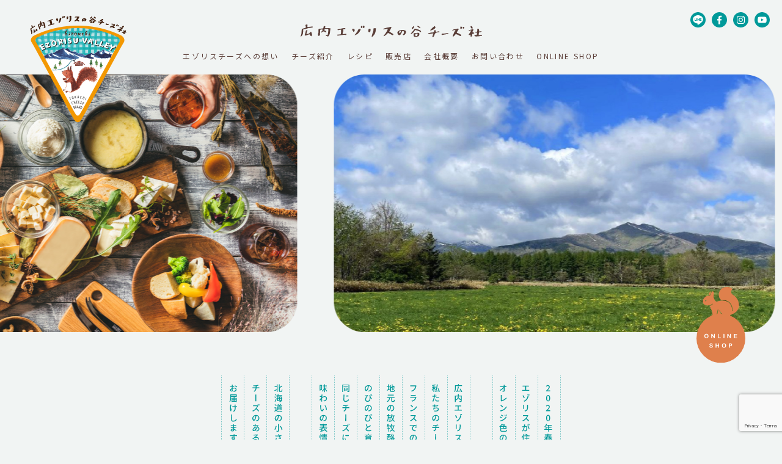

--- FILE ---
content_type: text/html; charset=utf-8
request_url: https://www.google.com/recaptcha/api2/anchor?ar=1&k=6LdINscaAAAAAAy3n9cZgWQ2DnkkdZ9sYTUfdrfS&co=aHR0cHM6Ly9lem9yaXN1Y2hlZXNlLm5ldDo0NDM.&hl=en&v=PoyoqOPhxBO7pBk68S4YbpHZ&size=invisible&anchor-ms=20000&execute-ms=30000&cb=18cojmcn9r4g
body_size: 48906
content:
<!DOCTYPE HTML><html dir="ltr" lang="en"><head><meta http-equiv="Content-Type" content="text/html; charset=UTF-8">
<meta http-equiv="X-UA-Compatible" content="IE=edge">
<title>reCAPTCHA</title>
<style type="text/css">
/* cyrillic-ext */
@font-face {
  font-family: 'Roboto';
  font-style: normal;
  font-weight: 400;
  font-stretch: 100%;
  src: url(//fonts.gstatic.com/s/roboto/v48/KFO7CnqEu92Fr1ME7kSn66aGLdTylUAMa3GUBHMdazTgWw.woff2) format('woff2');
  unicode-range: U+0460-052F, U+1C80-1C8A, U+20B4, U+2DE0-2DFF, U+A640-A69F, U+FE2E-FE2F;
}
/* cyrillic */
@font-face {
  font-family: 'Roboto';
  font-style: normal;
  font-weight: 400;
  font-stretch: 100%;
  src: url(//fonts.gstatic.com/s/roboto/v48/KFO7CnqEu92Fr1ME7kSn66aGLdTylUAMa3iUBHMdazTgWw.woff2) format('woff2');
  unicode-range: U+0301, U+0400-045F, U+0490-0491, U+04B0-04B1, U+2116;
}
/* greek-ext */
@font-face {
  font-family: 'Roboto';
  font-style: normal;
  font-weight: 400;
  font-stretch: 100%;
  src: url(//fonts.gstatic.com/s/roboto/v48/KFO7CnqEu92Fr1ME7kSn66aGLdTylUAMa3CUBHMdazTgWw.woff2) format('woff2');
  unicode-range: U+1F00-1FFF;
}
/* greek */
@font-face {
  font-family: 'Roboto';
  font-style: normal;
  font-weight: 400;
  font-stretch: 100%;
  src: url(//fonts.gstatic.com/s/roboto/v48/KFO7CnqEu92Fr1ME7kSn66aGLdTylUAMa3-UBHMdazTgWw.woff2) format('woff2');
  unicode-range: U+0370-0377, U+037A-037F, U+0384-038A, U+038C, U+038E-03A1, U+03A3-03FF;
}
/* math */
@font-face {
  font-family: 'Roboto';
  font-style: normal;
  font-weight: 400;
  font-stretch: 100%;
  src: url(//fonts.gstatic.com/s/roboto/v48/KFO7CnqEu92Fr1ME7kSn66aGLdTylUAMawCUBHMdazTgWw.woff2) format('woff2');
  unicode-range: U+0302-0303, U+0305, U+0307-0308, U+0310, U+0312, U+0315, U+031A, U+0326-0327, U+032C, U+032F-0330, U+0332-0333, U+0338, U+033A, U+0346, U+034D, U+0391-03A1, U+03A3-03A9, U+03B1-03C9, U+03D1, U+03D5-03D6, U+03F0-03F1, U+03F4-03F5, U+2016-2017, U+2034-2038, U+203C, U+2040, U+2043, U+2047, U+2050, U+2057, U+205F, U+2070-2071, U+2074-208E, U+2090-209C, U+20D0-20DC, U+20E1, U+20E5-20EF, U+2100-2112, U+2114-2115, U+2117-2121, U+2123-214F, U+2190, U+2192, U+2194-21AE, U+21B0-21E5, U+21F1-21F2, U+21F4-2211, U+2213-2214, U+2216-22FF, U+2308-230B, U+2310, U+2319, U+231C-2321, U+2336-237A, U+237C, U+2395, U+239B-23B7, U+23D0, U+23DC-23E1, U+2474-2475, U+25AF, U+25B3, U+25B7, U+25BD, U+25C1, U+25CA, U+25CC, U+25FB, U+266D-266F, U+27C0-27FF, U+2900-2AFF, U+2B0E-2B11, U+2B30-2B4C, U+2BFE, U+3030, U+FF5B, U+FF5D, U+1D400-1D7FF, U+1EE00-1EEFF;
}
/* symbols */
@font-face {
  font-family: 'Roboto';
  font-style: normal;
  font-weight: 400;
  font-stretch: 100%;
  src: url(//fonts.gstatic.com/s/roboto/v48/KFO7CnqEu92Fr1ME7kSn66aGLdTylUAMaxKUBHMdazTgWw.woff2) format('woff2');
  unicode-range: U+0001-000C, U+000E-001F, U+007F-009F, U+20DD-20E0, U+20E2-20E4, U+2150-218F, U+2190, U+2192, U+2194-2199, U+21AF, U+21E6-21F0, U+21F3, U+2218-2219, U+2299, U+22C4-22C6, U+2300-243F, U+2440-244A, U+2460-24FF, U+25A0-27BF, U+2800-28FF, U+2921-2922, U+2981, U+29BF, U+29EB, U+2B00-2BFF, U+4DC0-4DFF, U+FFF9-FFFB, U+10140-1018E, U+10190-1019C, U+101A0, U+101D0-101FD, U+102E0-102FB, U+10E60-10E7E, U+1D2C0-1D2D3, U+1D2E0-1D37F, U+1F000-1F0FF, U+1F100-1F1AD, U+1F1E6-1F1FF, U+1F30D-1F30F, U+1F315, U+1F31C, U+1F31E, U+1F320-1F32C, U+1F336, U+1F378, U+1F37D, U+1F382, U+1F393-1F39F, U+1F3A7-1F3A8, U+1F3AC-1F3AF, U+1F3C2, U+1F3C4-1F3C6, U+1F3CA-1F3CE, U+1F3D4-1F3E0, U+1F3ED, U+1F3F1-1F3F3, U+1F3F5-1F3F7, U+1F408, U+1F415, U+1F41F, U+1F426, U+1F43F, U+1F441-1F442, U+1F444, U+1F446-1F449, U+1F44C-1F44E, U+1F453, U+1F46A, U+1F47D, U+1F4A3, U+1F4B0, U+1F4B3, U+1F4B9, U+1F4BB, U+1F4BF, U+1F4C8-1F4CB, U+1F4D6, U+1F4DA, U+1F4DF, U+1F4E3-1F4E6, U+1F4EA-1F4ED, U+1F4F7, U+1F4F9-1F4FB, U+1F4FD-1F4FE, U+1F503, U+1F507-1F50B, U+1F50D, U+1F512-1F513, U+1F53E-1F54A, U+1F54F-1F5FA, U+1F610, U+1F650-1F67F, U+1F687, U+1F68D, U+1F691, U+1F694, U+1F698, U+1F6AD, U+1F6B2, U+1F6B9-1F6BA, U+1F6BC, U+1F6C6-1F6CF, U+1F6D3-1F6D7, U+1F6E0-1F6EA, U+1F6F0-1F6F3, U+1F6F7-1F6FC, U+1F700-1F7FF, U+1F800-1F80B, U+1F810-1F847, U+1F850-1F859, U+1F860-1F887, U+1F890-1F8AD, U+1F8B0-1F8BB, U+1F8C0-1F8C1, U+1F900-1F90B, U+1F93B, U+1F946, U+1F984, U+1F996, U+1F9E9, U+1FA00-1FA6F, U+1FA70-1FA7C, U+1FA80-1FA89, U+1FA8F-1FAC6, U+1FACE-1FADC, U+1FADF-1FAE9, U+1FAF0-1FAF8, U+1FB00-1FBFF;
}
/* vietnamese */
@font-face {
  font-family: 'Roboto';
  font-style: normal;
  font-weight: 400;
  font-stretch: 100%;
  src: url(//fonts.gstatic.com/s/roboto/v48/KFO7CnqEu92Fr1ME7kSn66aGLdTylUAMa3OUBHMdazTgWw.woff2) format('woff2');
  unicode-range: U+0102-0103, U+0110-0111, U+0128-0129, U+0168-0169, U+01A0-01A1, U+01AF-01B0, U+0300-0301, U+0303-0304, U+0308-0309, U+0323, U+0329, U+1EA0-1EF9, U+20AB;
}
/* latin-ext */
@font-face {
  font-family: 'Roboto';
  font-style: normal;
  font-weight: 400;
  font-stretch: 100%;
  src: url(//fonts.gstatic.com/s/roboto/v48/KFO7CnqEu92Fr1ME7kSn66aGLdTylUAMa3KUBHMdazTgWw.woff2) format('woff2');
  unicode-range: U+0100-02BA, U+02BD-02C5, U+02C7-02CC, U+02CE-02D7, U+02DD-02FF, U+0304, U+0308, U+0329, U+1D00-1DBF, U+1E00-1E9F, U+1EF2-1EFF, U+2020, U+20A0-20AB, U+20AD-20C0, U+2113, U+2C60-2C7F, U+A720-A7FF;
}
/* latin */
@font-face {
  font-family: 'Roboto';
  font-style: normal;
  font-weight: 400;
  font-stretch: 100%;
  src: url(//fonts.gstatic.com/s/roboto/v48/KFO7CnqEu92Fr1ME7kSn66aGLdTylUAMa3yUBHMdazQ.woff2) format('woff2');
  unicode-range: U+0000-00FF, U+0131, U+0152-0153, U+02BB-02BC, U+02C6, U+02DA, U+02DC, U+0304, U+0308, U+0329, U+2000-206F, U+20AC, U+2122, U+2191, U+2193, U+2212, U+2215, U+FEFF, U+FFFD;
}
/* cyrillic-ext */
@font-face {
  font-family: 'Roboto';
  font-style: normal;
  font-weight: 500;
  font-stretch: 100%;
  src: url(//fonts.gstatic.com/s/roboto/v48/KFO7CnqEu92Fr1ME7kSn66aGLdTylUAMa3GUBHMdazTgWw.woff2) format('woff2');
  unicode-range: U+0460-052F, U+1C80-1C8A, U+20B4, U+2DE0-2DFF, U+A640-A69F, U+FE2E-FE2F;
}
/* cyrillic */
@font-face {
  font-family: 'Roboto';
  font-style: normal;
  font-weight: 500;
  font-stretch: 100%;
  src: url(//fonts.gstatic.com/s/roboto/v48/KFO7CnqEu92Fr1ME7kSn66aGLdTylUAMa3iUBHMdazTgWw.woff2) format('woff2');
  unicode-range: U+0301, U+0400-045F, U+0490-0491, U+04B0-04B1, U+2116;
}
/* greek-ext */
@font-face {
  font-family: 'Roboto';
  font-style: normal;
  font-weight: 500;
  font-stretch: 100%;
  src: url(//fonts.gstatic.com/s/roboto/v48/KFO7CnqEu92Fr1ME7kSn66aGLdTylUAMa3CUBHMdazTgWw.woff2) format('woff2');
  unicode-range: U+1F00-1FFF;
}
/* greek */
@font-face {
  font-family: 'Roboto';
  font-style: normal;
  font-weight: 500;
  font-stretch: 100%;
  src: url(//fonts.gstatic.com/s/roboto/v48/KFO7CnqEu92Fr1ME7kSn66aGLdTylUAMa3-UBHMdazTgWw.woff2) format('woff2');
  unicode-range: U+0370-0377, U+037A-037F, U+0384-038A, U+038C, U+038E-03A1, U+03A3-03FF;
}
/* math */
@font-face {
  font-family: 'Roboto';
  font-style: normal;
  font-weight: 500;
  font-stretch: 100%;
  src: url(//fonts.gstatic.com/s/roboto/v48/KFO7CnqEu92Fr1ME7kSn66aGLdTylUAMawCUBHMdazTgWw.woff2) format('woff2');
  unicode-range: U+0302-0303, U+0305, U+0307-0308, U+0310, U+0312, U+0315, U+031A, U+0326-0327, U+032C, U+032F-0330, U+0332-0333, U+0338, U+033A, U+0346, U+034D, U+0391-03A1, U+03A3-03A9, U+03B1-03C9, U+03D1, U+03D5-03D6, U+03F0-03F1, U+03F4-03F5, U+2016-2017, U+2034-2038, U+203C, U+2040, U+2043, U+2047, U+2050, U+2057, U+205F, U+2070-2071, U+2074-208E, U+2090-209C, U+20D0-20DC, U+20E1, U+20E5-20EF, U+2100-2112, U+2114-2115, U+2117-2121, U+2123-214F, U+2190, U+2192, U+2194-21AE, U+21B0-21E5, U+21F1-21F2, U+21F4-2211, U+2213-2214, U+2216-22FF, U+2308-230B, U+2310, U+2319, U+231C-2321, U+2336-237A, U+237C, U+2395, U+239B-23B7, U+23D0, U+23DC-23E1, U+2474-2475, U+25AF, U+25B3, U+25B7, U+25BD, U+25C1, U+25CA, U+25CC, U+25FB, U+266D-266F, U+27C0-27FF, U+2900-2AFF, U+2B0E-2B11, U+2B30-2B4C, U+2BFE, U+3030, U+FF5B, U+FF5D, U+1D400-1D7FF, U+1EE00-1EEFF;
}
/* symbols */
@font-face {
  font-family: 'Roboto';
  font-style: normal;
  font-weight: 500;
  font-stretch: 100%;
  src: url(//fonts.gstatic.com/s/roboto/v48/KFO7CnqEu92Fr1ME7kSn66aGLdTylUAMaxKUBHMdazTgWw.woff2) format('woff2');
  unicode-range: U+0001-000C, U+000E-001F, U+007F-009F, U+20DD-20E0, U+20E2-20E4, U+2150-218F, U+2190, U+2192, U+2194-2199, U+21AF, U+21E6-21F0, U+21F3, U+2218-2219, U+2299, U+22C4-22C6, U+2300-243F, U+2440-244A, U+2460-24FF, U+25A0-27BF, U+2800-28FF, U+2921-2922, U+2981, U+29BF, U+29EB, U+2B00-2BFF, U+4DC0-4DFF, U+FFF9-FFFB, U+10140-1018E, U+10190-1019C, U+101A0, U+101D0-101FD, U+102E0-102FB, U+10E60-10E7E, U+1D2C0-1D2D3, U+1D2E0-1D37F, U+1F000-1F0FF, U+1F100-1F1AD, U+1F1E6-1F1FF, U+1F30D-1F30F, U+1F315, U+1F31C, U+1F31E, U+1F320-1F32C, U+1F336, U+1F378, U+1F37D, U+1F382, U+1F393-1F39F, U+1F3A7-1F3A8, U+1F3AC-1F3AF, U+1F3C2, U+1F3C4-1F3C6, U+1F3CA-1F3CE, U+1F3D4-1F3E0, U+1F3ED, U+1F3F1-1F3F3, U+1F3F5-1F3F7, U+1F408, U+1F415, U+1F41F, U+1F426, U+1F43F, U+1F441-1F442, U+1F444, U+1F446-1F449, U+1F44C-1F44E, U+1F453, U+1F46A, U+1F47D, U+1F4A3, U+1F4B0, U+1F4B3, U+1F4B9, U+1F4BB, U+1F4BF, U+1F4C8-1F4CB, U+1F4D6, U+1F4DA, U+1F4DF, U+1F4E3-1F4E6, U+1F4EA-1F4ED, U+1F4F7, U+1F4F9-1F4FB, U+1F4FD-1F4FE, U+1F503, U+1F507-1F50B, U+1F50D, U+1F512-1F513, U+1F53E-1F54A, U+1F54F-1F5FA, U+1F610, U+1F650-1F67F, U+1F687, U+1F68D, U+1F691, U+1F694, U+1F698, U+1F6AD, U+1F6B2, U+1F6B9-1F6BA, U+1F6BC, U+1F6C6-1F6CF, U+1F6D3-1F6D7, U+1F6E0-1F6EA, U+1F6F0-1F6F3, U+1F6F7-1F6FC, U+1F700-1F7FF, U+1F800-1F80B, U+1F810-1F847, U+1F850-1F859, U+1F860-1F887, U+1F890-1F8AD, U+1F8B0-1F8BB, U+1F8C0-1F8C1, U+1F900-1F90B, U+1F93B, U+1F946, U+1F984, U+1F996, U+1F9E9, U+1FA00-1FA6F, U+1FA70-1FA7C, U+1FA80-1FA89, U+1FA8F-1FAC6, U+1FACE-1FADC, U+1FADF-1FAE9, U+1FAF0-1FAF8, U+1FB00-1FBFF;
}
/* vietnamese */
@font-face {
  font-family: 'Roboto';
  font-style: normal;
  font-weight: 500;
  font-stretch: 100%;
  src: url(//fonts.gstatic.com/s/roboto/v48/KFO7CnqEu92Fr1ME7kSn66aGLdTylUAMa3OUBHMdazTgWw.woff2) format('woff2');
  unicode-range: U+0102-0103, U+0110-0111, U+0128-0129, U+0168-0169, U+01A0-01A1, U+01AF-01B0, U+0300-0301, U+0303-0304, U+0308-0309, U+0323, U+0329, U+1EA0-1EF9, U+20AB;
}
/* latin-ext */
@font-face {
  font-family: 'Roboto';
  font-style: normal;
  font-weight: 500;
  font-stretch: 100%;
  src: url(//fonts.gstatic.com/s/roboto/v48/KFO7CnqEu92Fr1ME7kSn66aGLdTylUAMa3KUBHMdazTgWw.woff2) format('woff2');
  unicode-range: U+0100-02BA, U+02BD-02C5, U+02C7-02CC, U+02CE-02D7, U+02DD-02FF, U+0304, U+0308, U+0329, U+1D00-1DBF, U+1E00-1E9F, U+1EF2-1EFF, U+2020, U+20A0-20AB, U+20AD-20C0, U+2113, U+2C60-2C7F, U+A720-A7FF;
}
/* latin */
@font-face {
  font-family: 'Roboto';
  font-style: normal;
  font-weight: 500;
  font-stretch: 100%;
  src: url(//fonts.gstatic.com/s/roboto/v48/KFO7CnqEu92Fr1ME7kSn66aGLdTylUAMa3yUBHMdazQ.woff2) format('woff2');
  unicode-range: U+0000-00FF, U+0131, U+0152-0153, U+02BB-02BC, U+02C6, U+02DA, U+02DC, U+0304, U+0308, U+0329, U+2000-206F, U+20AC, U+2122, U+2191, U+2193, U+2212, U+2215, U+FEFF, U+FFFD;
}
/* cyrillic-ext */
@font-face {
  font-family: 'Roboto';
  font-style: normal;
  font-weight: 900;
  font-stretch: 100%;
  src: url(//fonts.gstatic.com/s/roboto/v48/KFO7CnqEu92Fr1ME7kSn66aGLdTylUAMa3GUBHMdazTgWw.woff2) format('woff2');
  unicode-range: U+0460-052F, U+1C80-1C8A, U+20B4, U+2DE0-2DFF, U+A640-A69F, U+FE2E-FE2F;
}
/* cyrillic */
@font-face {
  font-family: 'Roboto';
  font-style: normal;
  font-weight: 900;
  font-stretch: 100%;
  src: url(//fonts.gstatic.com/s/roboto/v48/KFO7CnqEu92Fr1ME7kSn66aGLdTylUAMa3iUBHMdazTgWw.woff2) format('woff2');
  unicode-range: U+0301, U+0400-045F, U+0490-0491, U+04B0-04B1, U+2116;
}
/* greek-ext */
@font-face {
  font-family: 'Roboto';
  font-style: normal;
  font-weight: 900;
  font-stretch: 100%;
  src: url(//fonts.gstatic.com/s/roboto/v48/KFO7CnqEu92Fr1ME7kSn66aGLdTylUAMa3CUBHMdazTgWw.woff2) format('woff2');
  unicode-range: U+1F00-1FFF;
}
/* greek */
@font-face {
  font-family: 'Roboto';
  font-style: normal;
  font-weight: 900;
  font-stretch: 100%;
  src: url(//fonts.gstatic.com/s/roboto/v48/KFO7CnqEu92Fr1ME7kSn66aGLdTylUAMa3-UBHMdazTgWw.woff2) format('woff2');
  unicode-range: U+0370-0377, U+037A-037F, U+0384-038A, U+038C, U+038E-03A1, U+03A3-03FF;
}
/* math */
@font-face {
  font-family: 'Roboto';
  font-style: normal;
  font-weight: 900;
  font-stretch: 100%;
  src: url(//fonts.gstatic.com/s/roboto/v48/KFO7CnqEu92Fr1ME7kSn66aGLdTylUAMawCUBHMdazTgWw.woff2) format('woff2');
  unicode-range: U+0302-0303, U+0305, U+0307-0308, U+0310, U+0312, U+0315, U+031A, U+0326-0327, U+032C, U+032F-0330, U+0332-0333, U+0338, U+033A, U+0346, U+034D, U+0391-03A1, U+03A3-03A9, U+03B1-03C9, U+03D1, U+03D5-03D6, U+03F0-03F1, U+03F4-03F5, U+2016-2017, U+2034-2038, U+203C, U+2040, U+2043, U+2047, U+2050, U+2057, U+205F, U+2070-2071, U+2074-208E, U+2090-209C, U+20D0-20DC, U+20E1, U+20E5-20EF, U+2100-2112, U+2114-2115, U+2117-2121, U+2123-214F, U+2190, U+2192, U+2194-21AE, U+21B0-21E5, U+21F1-21F2, U+21F4-2211, U+2213-2214, U+2216-22FF, U+2308-230B, U+2310, U+2319, U+231C-2321, U+2336-237A, U+237C, U+2395, U+239B-23B7, U+23D0, U+23DC-23E1, U+2474-2475, U+25AF, U+25B3, U+25B7, U+25BD, U+25C1, U+25CA, U+25CC, U+25FB, U+266D-266F, U+27C0-27FF, U+2900-2AFF, U+2B0E-2B11, U+2B30-2B4C, U+2BFE, U+3030, U+FF5B, U+FF5D, U+1D400-1D7FF, U+1EE00-1EEFF;
}
/* symbols */
@font-face {
  font-family: 'Roboto';
  font-style: normal;
  font-weight: 900;
  font-stretch: 100%;
  src: url(//fonts.gstatic.com/s/roboto/v48/KFO7CnqEu92Fr1ME7kSn66aGLdTylUAMaxKUBHMdazTgWw.woff2) format('woff2');
  unicode-range: U+0001-000C, U+000E-001F, U+007F-009F, U+20DD-20E0, U+20E2-20E4, U+2150-218F, U+2190, U+2192, U+2194-2199, U+21AF, U+21E6-21F0, U+21F3, U+2218-2219, U+2299, U+22C4-22C6, U+2300-243F, U+2440-244A, U+2460-24FF, U+25A0-27BF, U+2800-28FF, U+2921-2922, U+2981, U+29BF, U+29EB, U+2B00-2BFF, U+4DC0-4DFF, U+FFF9-FFFB, U+10140-1018E, U+10190-1019C, U+101A0, U+101D0-101FD, U+102E0-102FB, U+10E60-10E7E, U+1D2C0-1D2D3, U+1D2E0-1D37F, U+1F000-1F0FF, U+1F100-1F1AD, U+1F1E6-1F1FF, U+1F30D-1F30F, U+1F315, U+1F31C, U+1F31E, U+1F320-1F32C, U+1F336, U+1F378, U+1F37D, U+1F382, U+1F393-1F39F, U+1F3A7-1F3A8, U+1F3AC-1F3AF, U+1F3C2, U+1F3C4-1F3C6, U+1F3CA-1F3CE, U+1F3D4-1F3E0, U+1F3ED, U+1F3F1-1F3F3, U+1F3F5-1F3F7, U+1F408, U+1F415, U+1F41F, U+1F426, U+1F43F, U+1F441-1F442, U+1F444, U+1F446-1F449, U+1F44C-1F44E, U+1F453, U+1F46A, U+1F47D, U+1F4A3, U+1F4B0, U+1F4B3, U+1F4B9, U+1F4BB, U+1F4BF, U+1F4C8-1F4CB, U+1F4D6, U+1F4DA, U+1F4DF, U+1F4E3-1F4E6, U+1F4EA-1F4ED, U+1F4F7, U+1F4F9-1F4FB, U+1F4FD-1F4FE, U+1F503, U+1F507-1F50B, U+1F50D, U+1F512-1F513, U+1F53E-1F54A, U+1F54F-1F5FA, U+1F610, U+1F650-1F67F, U+1F687, U+1F68D, U+1F691, U+1F694, U+1F698, U+1F6AD, U+1F6B2, U+1F6B9-1F6BA, U+1F6BC, U+1F6C6-1F6CF, U+1F6D3-1F6D7, U+1F6E0-1F6EA, U+1F6F0-1F6F3, U+1F6F7-1F6FC, U+1F700-1F7FF, U+1F800-1F80B, U+1F810-1F847, U+1F850-1F859, U+1F860-1F887, U+1F890-1F8AD, U+1F8B0-1F8BB, U+1F8C0-1F8C1, U+1F900-1F90B, U+1F93B, U+1F946, U+1F984, U+1F996, U+1F9E9, U+1FA00-1FA6F, U+1FA70-1FA7C, U+1FA80-1FA89, U+1FA8F-1FAC6, U+1FACE-1FADC, U+1FADF-1FAE9, U+1FAF0-1FAF8, U+1FB00-1FBFF;
}
/* vietnamese */
@font-face {
  font-family: 'Roboto';
  font-style: normal;
  font-weight: 900;
  font-stretch: 100%;
  src: url(//fonts.gstatic.com/s/roboto/v48/KFO7CnqEu92Fr1ME7kSn66aGLdTylUAMa3OUBHMdazTgWw.woff2) format('woff2');
  unicode-range: U+0102-0103, U+0110-0111, U+0128-0129, U+0168-0169, U+01A0-01A1, U+01AF-01B0, U+0300-0301, U+0303-0304, U+0308-0309, U+0323, U+0329, U+1EA0-1EF9, U+20AB;
}
/* latin-ext */
@font-face {
  font-family: 'Roboto';
  font-style: normal;
  font-weight: 900;
  font-stretch: 100%;
  src: url(//fonts.gstatic.com/s/roboto/v48/KFO7CnqEu92Fr1ME7kSn66aGLdTylUAMa3KUBHMdazTgWw.woff2) format('woff2');
  unicode-range: U+0100-02BA, U+02BD-02C5, U+02C7-02CC, U+02CE-02D7, U+02DD-02FF, U+0304, U+0308, U+0329, U+1D00-1DBF, U+1E00-1E9F, U+1EF2-1EFF, U+2020, U+20A0-20AB, U+20AD-20C0, U+2113, U+2C60-2C7F, U+A720-A7FF;
}
/* latin */
@font-face {
  font-family: 'Roboto';
  font-style: normal;
  font-weight: 900;
  font-stretch: 100%;
  src: url(//fonts.gstatic.com/s/roboto/v48/KFO7CnqEu92Fr1ME7kSn66aGLdTylUAMa3yUBHMdazQ.woff2) format('woff2');
  unicode-range: U+0000-00FF, U+0131, U+0152-0153, U+02BB-02BC, U+02C6, U+02DA, U+02DC, U+0304, U+0308, U+0329, U+2000-206F, U+20AC, U+2122, U+2191, U+2193, U+2212, U+2215, U+FEFF, U+FFFD;
}

</style>
<link rel="stylesheet" type="text/css" href="https://www.gstatic.com/recaptcha/releases/PoyoqOPhxBO7pBk68S4YbpHZ/styles__ltr.css">
<script nonce="PUeHd6G1ufweLd2bhtxDYA" type="text/javascript">window['__recaptcha_api'] = 'https://www.google.com/recaptcha/api2/';</script>
<script type="text/javascript" src="https://www.gstatic.com/recaptcha/releases/PoyoqOPhxBO7pBk68S4YbpHZ/recaptcha__en.js" nonce="PUeHd6G1ufweLd2bhtxDYA">
      
    </script></head>
<body><div id="rc-anchor-alert" class="rc-anchor-alert"></div>
<input type="hidden" id="recaptcha-token" value="[base64]">
<script type="text/javascript" nonce="PUeHd6G1ufweLd2bhtxDYA">
      recaptcha.anchor.Main.init("[\x22ainput\x22,[\x22bgdata\x22,\x22\x22,\[base64]/[base64]/MjU1Ong/[base64]/[base64]/[base64]/[base64]/[base64]/[base64]/[base64]/[base64]/[base64]/[base64]/[base64]/[base64]/[base64]/[base64]/[base64]\\u003d\x22,\[base64]\\u003d\\u003d\x22,\[base64]/[base64]/Dj8OoUcO3w6bDgQnChcOCwq0iCsOXLirCgsOlGnhwM8OGw7rCiT/DqcOEFGAywofDqmDCtcOIwqzDlcOPYQbDqsKtwqDCrEnCkEIMw6/Dm8K3wqoZw4MKwrzCmsKjwqbDvX3DoMKNwonDoWJlwrhtw681w4nDiMKRXsKRw7E6PMOcbMKkTB/CvsK4wrQDw57CmyPCiBI8RhzCtQsVwpLDszklZwnCtTDCt8OGVsKPwp8sYgLDl8KmHnYpw5/[base64]/[base64]/DiMOVwqVjJ8OPcsOBCcOmcMKCwqM5w5gZIcO6w4ouwqnDi1ZJCMOSWsOLN8KPDjHChsKIOSfCpcKnwrjCp3HCpXM3a8OMw47ChwkSXildwoTDqMO3wq4ow7cswoXChGE4w7TDtcOawoMgP0fDrsKALXFDES/[base64]/Dq8K4w43CnC45w6sLKkDDsmwwwpjDvjjDiEB+wqLDs1vDnxzCn8K9w75bOsOSLsK+w4/DuMKQUUcEw4HCrsOfKRUlQMOXcTHCsD0Jw6nDuEJEasOywqNWCgXDgn40w5zDlsOPwrQwwpVNwrLDk8Oxwq5sJ0bCuABGwqpvwo7CpsOuK8KVw5jDhsOrK01Swp8uXsKDXRzDkzoqU0/[base64]/DoSPDh8KAw4PCtMOqwrkuAMOVwp3CiMKMLcOKwooUwqXDnMK6wq7Ck8KNEDMGwpJFWk/DiEXCnnjCqD7DnH3DmcO1aDUmw6nCgWPDnnELZyHCgMOOLcOPwpnCssKnAsOfw5vDtcORw71pSmETZm04ZC8+w73Dk8Oywo7DnkEEYSNHwqXCiSJHc8Oue1VKfsOWH1Q/[base64]/DMOswqttdMO4w53Cu8O0NsO3VRrDscO/dEzDgcK/AcO6w7XCkWPCjMKTwoXDkFfCnA/DuWjDqjZ1wpELw55mFcO8wrxsYQBjw73DuSLDtsOSTcKbNk3DicKfw5nCuTYDwoYlUcKqw7Fzw7p9NsKmcMOkwpcVAmgAJMOxw4ZZacKyw5vCv8KYLsOgBMOSwr/CtWkMFRYTwpR5f3DDoQrDhEx/[base64]/wr7CosO/biBBB8KuRA/DtTPCr8KSdsOnLVbDoW3Cr8K/ZcKbwqRnwoTDscKID0LCk8OPTzBnwp0vYmfDjgvDuDLDrgLCt09FwrI9wpVlwpVQw7w/woPDicOUQ8OjTsKuwo3DmsOUwpZiOcO6CC7DisKEwo/Cv8KYwoM/[base64]/Dn3bDo8OJH8Kpw4ccw5t8w6FRwrR3fXzDqlM9w78lQsOUw6BaYcOsOcOHbTdVw7/CqzzChU3DnHPDsXPCoVTDsGY0ajjCiHjDrm9hE8O9w58Bw5VvwoIew5ZFw71VO8OaACXDunZTMcK7w7IufypEwol5N8Kkw7JAw4/CqcOCwqZdK8OtwoEGCcKlwobDt8KOw47CjDV3wrDCkjR4K8KdMsO/ZcKlwpZbwrYiwpojSknDuMOOI1TCpcKQAmt/[base64]/CvMO1w77CvsKvWy5nwozCnjdcIMK/w6PDiQ8RBg/[base64]/[base64]/CoBB5WXwjwqXDlHFbW1fCicK1MyXDtcOYw5dzIErCpSLCj8OVw7cEw77DhcOvfSHDp8KOw7oAVcKPwq7DjsKbFB1hcFjDhX8sw4tQZcKaAMOtw6QAwqkZw4TCiMO2EsK/w55Lwo3Cn8O1w4giw6PCs0LDrMKLKXB2wqPCgVwlbMKff8OIw4bCgMOkw6HDuk/Cj8KeG0olw4DDtG3CjnDDlnXDu8K6w4UKwoTCg8OLwqhXYRRSBcOgRnAJwpfCiSJ2cwNSR8O1B8OrwpHDugwgwrHDrR5Kw6zDncOrwqN1wrDCqkzCpWvCkMKDUMKIJ8O/wqQ9wpguwpXDlcOgS0QybC3Ci8OfwoN+w5zDsV43w54mbcKUw6HCmsK4MMKWw7XDlsKlwpJPw5BaYwxSwqEGfgTCjXTCgMOfFm/Dk2rDqUFTFcOwwoLDsH07wqXDj8KmKWgsw6LDssO/[base64]/CrsKewqdAZX7ClSrDoi/ClsKUWcODwp5Nw6vCusO5eSfCt1LDnnTCj1DDocK5GMOsKcK0bXTCv8Krw6nCp8KKSMKqwqfCpsO+WcKvQcOhfMOOwph/WMKbQcO8w6LCocKKwqJuwqpaw74/w50awqzDgcKJw4nDlcKpQyY3MQBPZn16wp1aw4bDtcOqw6zDnkDCtcO7VTcgw4xYL0o8w7RjSQzDnh3Ct2UQwqp/[base64]/NiYtEMOaIMKdSBvCozHDkMKyHDZMwo0Mw5Vnwr3DmcOmSWMZb8KUw6/[base64]/CscK8wrnCtxdnNcOaw5tzwq3CoMKpd8KqOjTCmizCpA/DkWAVJsKKfxHCm8KhwpRMwpsYcsK4wqHCqy3CrsOYK0LCt389D8KaRcKQPj7DnzrCr3LDoHd3WsK5woLDqSJiOU51bD5OXXVow6RhICzDmE7Dk8Kaw7PDi34CMGzDgRh/KFPCmMK4w40ZUcK2Bj5Ow6F6Sm0iw5zDusKYw4rCnS8yw55cQjU2wpRYw7LDmzRMwp4UC8K/wp7DoMOvw404w7lBMcOFwrDCp8KiOsOiwpvDon7DnlLCksOiwpbCgzV2LSZuwqrDvAPDk8KmIyDChiZgw6TDnSDCoQk0w6ZIwrjDusO2woBiwq7CrxTDocKgwqQULyUJwoQ/[base64]/HMKUDxNTwrwQwrskw410w5c1w4FvTMORwo4Ew53DgcO8wr1/wq3Dlyggc8K+NcOtCsKcwoDDl24zacK2b8KMflrDg1/Cs3/Dh1xyTWPCsS8Xw5DDinvCiC4fUcK9w6nDncOkw43CqjpPIsKDTzALw6QZw67DszTDqcOzw5crwoLDucOVe8KiNcKmZcKqbcODwo8Nf8KZFHAcS8KZw7DCucOiwrXCvcKuw47ChcOHOlxHOB/[base64]/Du8OgZHfDkEcvw5DCkcKibxHCssOcwq/DsWrCqsOAc8O5d8OxcsK8w5jDnMOXOMOqw5d0w7ZZeMKyw55wwqQlRFVpwqFCw4XDjsO2wpp1wp3DscOAwqRHw73DoHvDj8OKwrPDrGQOOsKOw6LDuGdHw5lkU8O5w6YvGcKuCHVaw7UBOMOSERU0w5sdw7tLwocAdSB9KQTDusO1el/[base64]/CocOrw4EeSy88OcKlI0zCo8KzwpUqbw/CpCt0w4HDjsO+bcO9JhrDtAEOw7ICwqMIF8OJGsO8w57Ci8KUwrt7HCFaaHvDtQfCsWHDlMK5w74Nf8O8w5vDmyZoJXvDjhnDjcKLw77Dum9Dw6vCg8O4ZMOdL3Ufw6vCj3tbwqFtRsOLwoXCtCzCkcK/[base64]/CpMODwofDjMOweElcw7LDoTtpLDnCmlvDjBYYw47Dk23CjRQALX/[base64]/DtMK2cMOcw5bCjWx1G8KrZkY0dMKFwqFYRnzDm8KEwr1qZU5SwoNkMsO6wqocdcKqwpHDjH4wRVwNw6g1wr5PJFcbBcKCdsKieU3DhcOvw5LDsmBOXcKOUnlJwpzDpsKTb8K5aMK6w5p7wobCk0JCwrUoL13DnGNdw5whLD7Cg8KlZDZmS1vDtcOFaSDCmSDDmh1/AFJRwqHDnlXDjXN2wqrDmAcGwrICwqIWG8Ogw4B/VVbCusKLw7NiXAs7NcKqw53DimZWEH/Dlk3CscKEwqIow7XDqQ7ClsKUc8KYw7TCmsOjw5oHw48Fw6PCn8KYw6dIw6Zyw7PCqMKfJ8OMO8OwRH8odMOvw4PCjMKNLcK0w7jDkW/DkcKmETPDmsOSUBphwrtlXMO8RMOJEMOlBsKQwrjDkQpYwo1Fw6EXwo0bw7jCnsOIwrfDn0HDmlXDonx2TcKZdMOSwplQwoHDgRrDicK6W8OVw59fX2whwpczw609McKow6MoZwcowqvDg2MaUcKfTE3CjEdGwqghKXXDu8ORQcOQw4LCnXVNw7rCq8KWbA/Dg05gw4YSAcKudsOiRBdFNcK1w4LDn8OuJh5HfRV7wq/CgjfDsWDDlsOwdx8pAcKAPcOuwolJDsOsw6zCpATDqwHDjB7Cr0NSwr1KbkFcw4PCr8KVTCXDpcOyw4rCunFuwoc9wpTDgkvCgcOTLsKTwrPDpMORw5rClCbDh8OTwpAyOw/DrMOcwpvDmiMMw6JrN0DDjHxvN8O9w4TClQB5w6xFeknCvcOzLlI6Yicew4vChcKyeR/DiXJfwo1/wqbCi8OLHsK9CMK0w5dUw41kNMK+wqjCkcK4UkjComDDqgMOwo7CgzJyJsK7RAxHJ2powqfCvcKNBVZVVjPCpMK0wpJ1w7/ChMOvXcOoXsKMw6DCiwYDF0HDqB44wosdw77CjcOHdjRHwrLCvVVFw7vCq8O8P8KzcMOBdDJzw5bDoyrCi0XCkndxRcKaw7VOXhUPw4JiShbDvT0YZMOSw7DCk0c0w73CkinDn8Okwp7DrR/[base64]/Ct8KIworDnCRSYsKFw7/Dv8KLZlLClsOWwpIhR3drwrxLw5/Dg8O7bsO4w7zCk8O0w7gyw5oYw6cWw6bCmsKZYcOORGLCucKUWGIfO1DCvgZnMBfCiMKQEsOUwrkNw5Arw7Nyw4PCsMKUwqB/w7fCi8Knw5ZDw5nDscODw5p9O8OBI8OCd8OTSllMDAfCrsO+dMKxw5fDi8KZw5DChD0fwrbCs1oxN3rCtnLDuE/CusOBaSHCicKMEVUew6TDjsKdwplpDsKZw78gw6QqwogeLAw8QMKXwrBawqLChULDrsKNHyjCmCvDn8K/wpxNf2JcKgjCk8OwA8KdY8KPCMOKw5I6w6DDqsOTLMOJwr4YE8OIAXLDoxF8wojChcO3w7wLw77CgcKowqoCfsKLZMKQF8K8RMOuGwvCgANJw452wo/DohtSwp/[base64]/CosOEAMOXPEcgwqjDhsOeTsKjwqkZKcOAEGLCjsKdw4bCtUHCkw53w5nCmsOew50sTmlIDsKOOyHCkxzCv1gewpfDlcO2w5bDuw7CpwxZYjVORsKpwp97B8Ofw490wrB3ZsKiwr/[base64]/CuGpiw6PChsOgwqIDwqTCnx56wo3Cu8O0w6xfw4hMJcKPQMORw4HClx0nfS8kwovDjMKIw4TDr0/DpgrDvwTCvibCgzzCkX8+wpQ1AzHCh8KOw6/CisKAwr8/QhXCvMOHwozDu30MLMK2w5vDohtgwpVeP34Uw5ocGmDDpm0Tw61RNRYjw57DhHw4w6sYD8KBKEbCuEHDgsOIw7/CksOcRcKNwpZjwqbCh8KswqljEsOywqbCtcKEG8K0XgbDkMOTCiTDmVNEPsKDwoHCq8O7ScKXcsKewrvCq3rDjBjDgCHCoR7CvcOZbDUXw6lVw67DpsOhJknDuDvCvSAxw4HCmsKoMsK/wrNAw79xwq7CgsOXW8OAMF3CnsK8w5/Dmx3ChXDDsMKxwohlXcOyW1tCesKoccOdUsKTFhUoOsKrw4MIPEHCosK/b8Ocwosbwp0aRU9dw7gYwp/CjsOvLMKDwp43wqzDpsOjwo3Cjk4oWMOzwpnDnUHDr8O/w7Upw5h9wqjCm8O6w7LCswo5w55twqoOw5zDvTTChExLR3lCTcKHwrkSeMOuw6nDsEbDr8OAwq8QScOObF7Cu8KAOzpqbgIVwqthwpMZbF7Du8OveUnDkcKlLVt5w4lsCsOrwr7CiCjComzClyjDtsOGwofCvsOFY8KhVn/DnyZIw6NvRsOiw4ctw7BQOMOoOUHDtcKzP8Odw7XDhcKjWR8lC8K/wojDpWxpwqrCg2rCr8OJEcODPDbDgiPDmyzDsMOiKCDDrw0xwohADEJYD8OEw7pCJcKZw6LCsEHCoF/DisKDw5XDljRDw5XDjil2OMOGwr7DhhHChT9fw5DCjRsPw7rCn8OSZ8KTMcKbw53DlwNxexDDjkBzwoI5cS/ClzMQwo3CisO/eWk+wpFNwol4wqI3w7cwNsOwUcOIwqpjwqwNXVjDgVI5BcOBwpbCtSx8wpg1w6XDsMOvAcO0SsO7WVoQwqVnwpbCvcK1VsKhCFMlOMOiFBTDoW3DizzDisKUQMKHw7NrNMKLw4jCgRlDwrPCisKnecKDwovCuA/DgntZwrkhw6AUwpVewppAw5JLTsKPaMKNw43DocOkf8KoODHDnQ47R8OewrTDs8O8w6ZrSsOELMKfwoPDjsO4XDh2wonClXDDvsORPcORwpTCuzrCkCtpQcOrDz5zFcOFw5dlw5E2wrXDqsOPHipFw6jCvnjDrsKTYTFBw7vCtzTCu8OdwqbDkFfChBkYMU/DmXcEK8KxwofCqzLDq8O4PHbCugFrLUsPWsKzHXvDpcOTw41YwqA/[base64]/CksKUwqjDn8O+JU/DnHfDiX3DhcOxGn3CjysNCz7CjR8kw6HDncOtXDPDpAomw5PClMKFw6zCjcKYaXxAS1MWA8KJwoR9N8KpFGVmw6ciw4rClBLDtcO1wqodWVMaw5wiw4EYwrPDqw3CmcOCw4oGwoExw4LDn1VOGjrChj3Cl2IjIAAfTMKLwpZoVMOxwpnCm8KoMMOWw7/CksOSMTdQEAPClMO2w7MxaQfDpU0ffzsCG8KNBCrDkcOxw4cGXmQZdVDCvcK7BsKiQcKowobDi8KjM0LCgDPDvh8BwrbClMOTUmnCmQYdY0LDvwshw4EIOsOLJAHDkzHDssONVEkRMVLCjRogwooEZndywpZXwp0mblbDj8OQwp/Ct0YMRcKICcK7Z8OJc2oLMcKDCsKIwpgIw5vCrSFsFRLCiBwBLMKSAyd4LFUnN1MpPRXCt0/DgEvDhCQKw6Uvwqp4GMKaAmhuGsK9w4rDlsOLw6vClSd+w54gH8KoQ8OoE3bCvg8Fw5BLLXXDlQHCk8OrwqHChH9fdBbDvR5CeMOZwpBYKjl/CD1PS2hsPmvDoUXCiMKzEw7DjwzDsTvCpRzDpDfDjDzCvRrDt8O1FsK9Kk7DusOoaGctHDByez/Cm0x1Y1xMTsKkw4TCvMOqOcKRP8OVLMKaJD5WRSxewpXCvMKzDgY/wo/DpWXCrcOIw6XDmnjCvnorw5pnwqQFKMOyw4XCgnx0wqjDsF3DhcKIFcOgw7I5O8K5SHZSCsK4w71TwrTDhArDqcOOw5nDh8KkwqodwprDgGjDtsKcEcKDw5DCkMO4wrfChFXCjmVkW2/[base64]/[base64]/wrBWFjnCmcOSb0bCk8ObRXIhKsOqacOswrcVGAnDs8Khwq3DkXnDs8KpaMK7N8KDIcOdIXUzLMOUwo/DnwV0wpo8VQvDgwzDr23CrsOoM1cXw4vDtcOSw67ClsOmwrkbwpMQw5oNw5xEwqQSwo/DvsOWw4p4wrA8dUXCl8O1wqcUwqEewqYYMcOoDcOlw6bCkMOXw4A4InLCtsOzw5HCoXbDlMKew7nClcOIwpo6TMOPUcKzYsO6WcKPwqsybsO3cgRYwoXCnho2woNmw53DiDrDrsOAQMOYOmfDq8OFw7DDjAscwpQWMgIHw4EBVsKEGMKdw694fh4hwphFOV/CvEN7Z8OoXwgVc8K/w4nCnClKZ8KQZcKGV8O/[base64]/Dh8KIOcODCEcSw6zCjVdFw5fDncOQwpjCimYtRS3CgMK9w4hiUSxJO8K/HwJrw456woM6RlnDj8OVOMOTwqxbw6pcwoUbw5ZvwpErw7LCi1bCnFYjJsOSQTcsY8OqDcOPFiLCuTEKN1FwEz8fBMKYwpJzw7Qkwp3Dm8O/JcKHIcOyw4TCosOYfFLDhsKOw6bDihsFwo5yw4PCusK+KsOxBcOaKFQ6wqp0C8OKKXM/wpzDvwTCsH5KwrdGEGbDk8OdGTplDjvDvMOSwr0haMOVw6LDncORwp/CkjsOBWvCjsKkw6HDvV58w5DDpsODwol0w7rDmMKlw6XCj8KieG1vwoLCkgLCpFgWw7jCosK/woUZFMK1w7FUG8OdwqUoIMKlwp3DtsOwVMOURsKlw4XCghnDqcKBw4gBX8O9DMK3YsOyw7/[base64]/Ct2fCr3PDpsOgdiNkw7osHHldw6LDpGtCADvDmcOYIsKVPhLDnsOWSsKuYcK8T3PDhBfCmsOlT3UgQMO6TcKTw6rDukPDvDYEwrzDtsKEWMKkw7LDnAXCiMOGwrjDtcK0H8KtwrLCoDoWw4h0HMOww4HDrWkxQX/[base64]/[base64]/[base64]/DugjCijfCvH3CocOew71sw6Ihw6fDsBfCmhEIwrIuTQ/DmMKtGB3Dv8KvFyDCscOWDcOAVg7DksKxw7zCgQojA8Knw4DCnzcfw6F3wp7DnycLw4wcWANFLsO/wotYw44Zw5I7EEFSw6A2w4YYSmNuHMOnw6zDlkJZw4BmcT0JKFPDqsKsw7N4TsOxDcOJCcOxJMKcwq/CpRIDw4bCnsKJGsK2w6teO8O9TDlzD1cWwolpwroFIMOOAWPDmC0gK8OjwqDDt8KNw5QgAh/DnsOyT3xGKsKhwprCt8KGw4TDnMOkwpPDuMKbw5nCmFdLTcK6wo45XR8Lw4TDpAXDucO/w7HDnMO5VMOkwofCr8O5wq/CgBpCwq0Tc8KVwocpwrBlw7bCqMOxMm3CoknCgwZ9wrYtIcOpwrvDosKSfcOEwpfCssKmw7VpPhLDk8Kgwr/[base64]/e0NMwpbDpMKMwpJvw5hXw5DDuj8SYcKIDsOAFWg7IX56OHggXAvCjSTDsxLDvcKNwrguwq/DoMO/UFwrcz5Vwqp9JMODw7PDq8Ohw6QtfMKWw4YxecOLwoA2dcO9YzDChMKwVjHCtMOxa3wlEcOdw6lqdSRIHGXCncOMTlEGBi3CnFI+w6PDtjtRwobDmBrDgXsDw4PCrsOqJTnClcOiQMK8w4JKd8O+wplww6Z7wr3Ct8KEwroKelfCgMOYFShGwonCvxk1OMONEzbCm08/en3DusKbS1HCp8Oew5tXwoTCiMK5B8OHUCLDhcOECkhWC3UTfcKRPDkrw7B4CMKSw4HDlGVEBzHDr1jCgkkAScK6w7pJf01KZ0TCoMOtw6k1KsKtYcOpZhtRw75WwrXCuQbChsKdwpnDt8KJw5XCgRgxwq/Cu282wpzDosKDTMOXwo3CtcKxIxDCtsK/XcOpJcKCw5J5KMOva0jDqMKpEhrDp8OFwrbDvsO2EMKjw7DDq3nCg8OZeMKwwrwLIRnDmcOSEMOOwrFhw5JBwrZqHsKrDGRcw4opw7AsL8Ohwp/[base64]/CoXoPw5wxJX3DjsK8wqPDvMOFw5bCp8OtasORw4TCuMKNEsOsw7/DrMOewrTDrl0OCMOIwpPCo8Kaw6wKKhc9RsOQw4XDsjp/w7l/[base64]/[base64]/[base64]/G8Omw4HDqMKLwpTCi8OAeWrDkcOuwqF9w53CkF0AwrBuw6jDiycswqvDvWpZworDnMKDFzV5RcKRw48zEGnDtQrDhcK9wrdgwrXDowfCscKhwppSJDQZwplYw4PCr8KBdMKewqbDksOmw68Kw5DCo8OgwpcfdMKTwqYywpDCgT0/TjcYw7PCj2MNw7rDkMKgKsOKw41mAsOeL8K8wqxLw6HDsMK9wpbClhbDsQ3DhRLDsDfDgcObd0DDksOEw7ttOFnDpGHDnjvDpzDCkAgZwp3DpcK3ClRFwpQ4w73CksOFwr8pUMKoScKmwpkTwqdhBcKiw7nCscKpw7x5RMKoHE/CnGzDvcKAUXrCqh59W8OLw5wKw7nCvsKpH3DCgwElZ8Ktc8KWVxxiw78yO8OcEsOicsO6wqNbwqd3d8O3w4s2JBJRwpJ1TsKywqdIw6Uxw5nCqkY2DMOKwocGw4sRw6TCs8OKwo3Cn8O8NMKydCARw6pIYsO+wpzCjQvCs8KvwpzDusKqNhrDijTCoMK0WMOjH0w/[base64]/[base64]/[base64]/CrcKswqrCicKUwpBLSMOkwr7CsTs2w4zCicOzfDXCuzQVGGbCsH3DucOkw5czKCTDonTDrsOPwrwxwprDtFrDoDsfwrfCmSPDn8OuQFkAOkHCmx/[base64]/fMOBRcO/eGnCh8ORw4JXOMKsRTgyw7jDvcKvR8Oww7TCoW/CmRUmQiYGRHDDl8Ocwo/[base64]/DrMOMU8KFMsOzwrLCpMOQdhrCimptw63DrMO9wrjCq8O4VAnCplbDvMKZw4MxSljCjMO8w4nDmsOHO8KPw5l8SVXCiUZiUT7DhsOELTzDoX3DkgR/w6VzXjHCj1Qvw5zDkQgowo/CkcO1w4PCqQvDkMKUw5BgwrHDvMOAw6YVw6ddwpbDojbCl8KZMVMmW8KLFFFBIMOOwoPCtMOkw5HDgsK0w4TChsK/fUvDlcOlwqXDnsOePnUtw7RkGFhFHcOvMsOcW8KBwrxQw7dHQxMSw6/CmUxxwqIuw7DCiDwwwrnCvMOHwp7CiCF3cA1YUD/DiMOKDEBAwo5SdcKUw51tCcKUNMOFwrfCp33DvcOPwrjCo11XwqzDnyvCqMK1esKMw5PCpy9Hw6B9BMOww4hMC0DCp08aN8OIwo3DrsOMw7nCgDlewocVNC3DmC/CtVPDmMOLPjwXw6LDn8OYw5rCu8KDwoXDlsK2MjTCj8OQw5TDkmZWwojCsU7DucOUV8Khwr/[base64]/DugDDhEVVw7pYw6l+wqfDvWsrDlZFw51cw7LCicKwd28Ma8Klw5s+EDMFwr8lwoYrGQtlwoLCjkLDgXA8ccKNQ0bCvMOcHnBsbXTDh8KQw7jCiwokTsK7w6HCqSdJGFTDplbDtlY/w5VLK8Kdw5vCr8OEGy0iw5LCsmLCoAR0wo0Dw6LCsUA+Rx4GwrzDjsOrCMKgMmTDknLDm8O7wrnDtkYfFcKPamnDhDjCnMObwp1KehrCosKfTzoIAjbDnsOmwqxFw5PDhMOJwrPCq8O/wo/CjwHCuEkeL3h7w7DCisOZJSnDhcOMwqVPwpjDosOrwpLCjMOKw5jCg8OswqfCh8KvFsOfacKKw4/DnD1Zw5jCoAcIfsO7LAsUKcOaw7gPw4hgwpTCocOrDVclwrooRMKKwoF2w7XDslnCnzjCg0ESwr/CgF8mw49wJWnCsg7CpsOfNcKYWXQOJMKhS8OBbhLDlhvDusK6PCjCrsOdwqbCjQQFfMOddsOLw4RxZsOOwq7CsE4ow5zCmsKdYh/CqzrCgcKhw7PDlh7DgkMJbcK0G33DqEDCs8O8w6MoW8KfVREwZ8Kfw43ClnHDosKmHcKHw6HDmcKxw5gFAxvDs3HCuwhHw7lQwrHDlMK4w4LCtcKow4/CuApoBsKWZ0k2SHXDuD4IwqHDolvCgmfCqcOcwppBw6kdLMKzWsOfQMKJwqp+UizCjcKiw4NTG8OnBk7DqcKTwqjDksKwdx/[base64]/[base64]/w6t7w7xpAMKrIsOnZsKSMnTCgGnCtMKpPH5NwrREwpt7w4bDlw4dPVEhR8Kow7RtS3LDn8OBa8OlO8OVw6wcw7bDqg/DmWLDlAXCg8KTHcOCWlZfAyFcaMKcEsOdPsOzIHEyw4/CtELDhsOqR8KmwoTCusOvwqw4S8KswqbChQ3CgsK0wonCqyNkwpN7w5bCrsK4w7HCl2vDmh49w6nDucKAw4YywqfDmhsrwpTCj1hWPsOcEsOow4Zvw7lwwo7CssOQBipdw7ZXw7jCo27Du2zDqErDljwWw5hgTsKlQEfDoEceZVAha8Kow4XCoT5rw6XDoMOFw5/DsF4ECHk5wr/[base64]/Jl/Cp8K/wq/DosKUSQ/[base64]/wq47w7NcwoFiw7JBGcOSU2lyXQ/CvMKqwrRhw4gPVMOSw7VCwqXDpFPChMOwccKnw6bDgsK8McKFw4nCpMOKYcKLNMKAwojCg8Oxw5kzwoRIwqPDpi5nwrTDmVfDncKBw6JFwpHCicOCSmjCscOuGS/DvnvCusKqFS7CicO2w4bDiEE6wpxhw78cHMKsCll/fDc8w5FFwr3DuisaU8KLOMOObcO5w4fCmcOTQCzCh8O3M8KcNcK3wrM3w4Jqwo7CucO7w6sPwrbDhcKXwqMqwpbDtmnChTEcwoMrwo5bw7PCliRBZ8Kjw7nDr8ONf1YMH8Kgw7Z+w7vCmHo6wqHDtcOUwr/ChsKXwrbCoMOxMMKawqZZwrYmwr8aw53CpDUYw6bCux/DrWjDlUhnVcOfw45bw7BVVsKdwovDucKEVyjCrDhyXAPCt8O4P8K5wofDtxPCiGdIeMKiw6xow7NUKhk3w7nDrsKrS8KGf8KgwoR5wpfDpj/DjMKgeGzDuQDCs8Otw7huDjXDpFAGwoI2w7A9GnHDtcOMw75edVTChcKiTHXDg0MNwrbCsTLCr37CtT4OwpvDk0nDigp7A0Zrw4PCkjrDhMKAdwtwd8OLAATCuMOgw7HDsBfCg8KyRDNQw7MVwoZVThjDui/DkcOpw7Elw6rCkSHDtS5CwpfCjCpSEmsewoUwwrbDssONw4cww5xfOsOTKSMmfVFGVjPDqMOyw7I5w5EIwrDDpMK0a8OfaMONBnnCv3/CtsO7SisEOTN4w6tSBEDDlMOWXMK0w7DCt3/[base64]/Dg8Ouwp8WVcKjAxzCq2jChcOBwqBGOMK7L2LCli3DmsO9w63DuMKnVxTCp8KOOSPCjTQvZsOSwrHDgcKvw4goF2VKZmfCr8KGw7oaBsO7MX/[base64]/[base64]/[base64]/w5vDryFccwzCoil7wq7CjcOkw6NpFcOqwojDulwkKMKZNgjCv3bCsFEqwqnCusKlOBRGw6fDpDLCvMKNGMKRw4AnwooTw41fbMOMBMKow5DCq8OPNiZRwovDssKnw4hPfcOgw4/Di1zCt8O6w6JWw67DvcKSwovCncKEw43CmsKXw5FPw6rDusOiYEYFQcK+w6XClMOiw5ETYjs1w7prf0DCowDDqcOQw7DCj8KtTsK5bl3DlGkLwqo4w44FwqDDkBjDhsOGPG3Do3vCvcKcw6rDtUXDh13Cl8KvwoMeHAjCqENtwq58w51Rw7dld8O+IQJsw7/CrsKSw4XCjjvCgCjCjX7CrULCkwVzd8OQBkVuO8KAwqzDoT4hw4XCiCPDh8KudcKeAVXCisK2w4/CnwPDqgIsw7DCsQJLa2tSwr10Q8OyBsKVw4PCsEfDklPCm8KSWMK8OhhyZgZMw4PDu8Kew6DCgXtcSSTDvgB/[base64]/YzZRwoMxwr9nPQzCqcO+w6sqwqVEwqpjbQTCsMK0LXc1CTHClcKWHMO/[base64]/DlWZiQWFvR8KmScKcUsKVwpnDn8OKw6Emwr0xw4PCn1Rcwq/ChhjDu1HCnR3CsCAhwqDDmMK2ZMOHw5hNV0MFwpzChsO8K1TCnXUUwrsdw60jBMK7fggAd8KocEPDiB8/wppdwpbCosOZbsKVNMOYwp1rw7nCjMKeb8KkcMO3UcKrGh05woDCh8KHLCPCkR/DocODd3scahoSDUXCqMOLIsOJw7sME8Klw6oaGmDCmgTCtHzCp3/CqsOwdD/DoMOIPcKuw6c4a8KVOQ/ClMOQLmUbWsKnfwBlw5AsdsKcZCfDtsKtwrbClQF2cMKpcS1iwpgxw7nCpcOIKsKZA8OMw5xSw4/DlcKXw6vCpmQbPMKrwqwfwqXCtwIIw6LCiDfCsMKPw50iwrfDkSHDiRdZwodMH8Klw4jCtW3DpMO5wq3DkcO2wqgVVMOvw5QdDcKADcO0RMK1w77DhTxpwrJlfmM7LDwJUGLDkcKTcjXCqMO/[base64]/w4ViRGJDw4bDsMOgw7kowoYJw7tJw7rDjQ4fXFbClkcLd8KOFcKTwr/DpxvCvzfCuigDDsKzwoVRJD7CssO4wrfCmmzCscOxw5bDm2FPGwHDuirCgcKawoN+wpLCtEtZw6/DrGE7wpzDjnsxKcKBdMKrJsKAwplbw63CosOoPGPDkTrDtCvDlWzCokTDvEzCpAzDtsKNP8KLHsKwH8KDfH7CnXwDwp7CnXIQFGgzCBzDrE3CqELCr8K0bGZswqZUwpZSw5/CpsO1S0Mww5zDvcK6w7jDrMKWwqjDj8OfRUfCuxEcEMKLwrPDpF8GwqBcNlvDsys2w6DCr8KAOA/[base64]/CtsOKYMKkw6PDqcKmw5ZCBMKlBMOww6sqwppww5dYwqZmw5fDr8O1w4fCjUthGMKUK8K7w6Z6woLCusOhw5EbWhBQw6PDuxlSAArCoVg9F8K+w4kUwr3CvjxMwo/[base64]/[base64]/CqcOBwpPDo8KHw77Cvn/Di8Kuw5IQPXcQw4UCw5UWFCbClMOAwqoyw6Fwbw/[base64]/w6NQKMOAW8OJw5EnwrHCg0HCtMO0w4fCucKBwpIHPMOBw64tLcORwoLCgMOXw4VtaMOgwrV9wq/DqB3CqMKPw6NtQMKXJmNkwr3DncKoBsK0Tx1NfcOtw7RrUcKkZsKlw64OJRZHf8O3PsKywo1hOMOGVsO1w55Tw4HDgj7CqcOAw47CoWPDr8OjKW3CrsKaNMKlHMOlw7bDjQNUBMOnwpTDv8KjCsKxwpELw5/Dig95w4NEMMKSwq7Dj8OpZMOxHTnDgWAJcT9rQXjCvBrCh8KWWlccwrHDtXtzwpnDtMKJw6/[base64]/HwdFwoDCkMKDwrnDkTdYdUPCkDpXHsKFLEPCgkPDv1zCqsK0K8Kdw6HDnsOed8OfL3TDksOmwqM/w4APY8OnwqPDlifCu8KFaAp1wqwPwrHCtzrDmifDvRc7wrxWExLCpMO/wpzDhsKKU8OYwqbCvWDDuDt0JyrCvBUMSU9jwpPCvcKGKsKmw5Q0w6/Dhl/Cp8OaOmLCl8OXwpLCvnoxw4ptw7HCvUvDoMO2wrZDwoAoDBzDpDfCkMOdw4UVw5zClcKpwpPCksKjKiEgwr7DrEZoYEfDvcKzV8OWO8Kvwp0JXMOnP8K1wpdXPFBJRl5FworCsU/CnX9fPsK7QH/ClMOWJU3CtsKnNMOsw6h6A0XDmi1xdWbDvWQ3woBwwoLCvHEuw5BHF8K1fg0CW8ODwpc/wrZ5CRkVA8Ksw6EPGcOudMKDQcKrfWfCo8K4wrBxw7LDjMOHw6zDqMOaeT/DmMKrMMO1IcKYD1/DpibDrsOIwoHCvcOpw6tKwr3DnMO/wrbCvcKlcnRrMcKXwrlWw4fCq31jZE3DrUMvbMOYw5rCssO+w6srHsK8C8OaKsK2w47CuRpoCsOHw63DnEfDgcKJbiQtw6fDhQsoAcOKeUfCl8Kfw6s1woBlwpHDgVtjw5LDusOPw5TDlHJwwr/Dl8ORGkBOwoLDusK6fMKGwpJ9IE1lw7VywrDDsi4Uw5TCoT0DJyfDiyDDnSPDmsKFGsKswqg2cj7ClBzDtxrCjR/DpQUZwqRQw759w5zCiBDDojnCrcKkV3XCj3PCrcKLPMKlND4JHkrCm2Y7wq7Cn8KgwqDCvsOowqXDjRvCvGrDgFrDkzvDgMKkBMKBwpgGwpp8a0N0wqrDjE9gw7wxInQ/w7xVG8OWIQbCog1Ww6cqOcOjIcKxw6cUw4/DncKvYMO3L8ODBWY0w67DqsKuRFhObMKewqw+wq7DoDPDrU7DvMKZwpcpegIvPXcxwqtfw50jw7Baw79cbEwCIE/[base64]\\u003d\x22],null,[\x22conf\x22,null,\x226LdINscaAAAAAAy3n9cZgWQ2DnkkdZ9sYTUfdrfS\x22,0,null,null,null,1,[21,125,63,73,95,87,41,43,42,83,102,105,109,121],[1017145,217],0,null,null,null,null,0,null,0,null,700,1,null,0,\[base64]/76lBhn6iwkZoQoZnOKMAhnM8xEZ\x22,0,0,null,null,1,null,0,0,null,null,null,0],\x22https://ezorisucheese.net:443\x22,null,[3,1,1],null,null,null,1,3600,[\x22https://www.google.com/intl/en/policies/privacy/\x22,\x22https://www.google.com/intl/en/policies/terms/\x22],\x223VzA9j/If0gj7FOpO+Tjv7uvQxcjjgOBUiW5WUQ/98s\\u003d\x22,1,0,null,1,1769035552014,0,0,[149,146],null,[223,136,108,226,19],\x22RC-qgKI6BhNQ5huZg\x22,null,null,null,null,null,\x220dAFcWeA6PAJEDJbjNUOK8G4U8ugNl6DO4bHNfBDESSfIZdd5Z9kIFCaHLmFCa0n6JXL7DyPmxO4Imawwm6NFQ1_nafnwxjMJVEg\x22,1769118352008]");
    </script></body></html>

--- FILE ---
content_type: text/css
request_url: https://ezorisucheese.net/wp/wp-content/themes/food-business/style.css?ver=1.0
body_size: 2255
content:
/*
Theme Name: Food Business
Description: Food Business is a responsive, fast to load, SEO friendly, customizable and full functional WordPress theme for Informational, eCommerce, Restaurants, Hotels, Bekary etc websites. Food Business theme comes with more than five custom handmade templates so users can quickly import, customize and make own. Food Business theme also adds a fix position button on right side to get orders over phone and user can customize text and link accordingly. Food Business theme fully compatible with WooCommerce plugin and have additional WooCommerce options so users can control shop page and sell products on his website. Food Business theme have modern header layout with social icons for social friendly website. Theme Features: one click demo import, modern sticky header layout, social icons, custom logo, custom header image, blog layouts and options, page templates, full width layout, left sidebar layout, right sidebar layout, landing / coming soon page layout, footer widgets with six layouts, typography options, woocommerce compatible and options, page builder template, elementor page builder ready, contact form 7 ready, translation ready, back to top icon, page preloader icon and options, product quick view, product wishlist, blog sidebar, page Sidebar, woocommerce sidebar and much more...
Version: 1.0
Author: DiThemes
Author URI: https://dithemes.com/
License: GNU General Public License v2 or later
License URI: http://www.gnu.org/licenses/gpl-2.0.html
Tags: one-column, two-columns, left-sidebar, right-sidebar, grid-layout, custom-background, custom-colors, custom-header, custom-logo, custom-menu, featured-images, footer-widgets, flexible-header, full-width-template, microformats, sticky-post, theme-options, threaded-comments, translation-ready, wide-blocks, food-and-drink, e-commerce, blog
Text Domain: food-business
Template: di-restaurant
*/

.footer-menu {
	list-style-type: none;
	padding: 14px 0;
	margin: 0 auto;
	display: table;
}

.navbar-nav.footer-menu li {
	display: inline-block;
}

.footer-menu li {
	padding: 12px;
}

.footer-menu li a {
	text-transform: uppercase;
	letter-spacing: 1px;
	font-size: 14px;
}

.callnowfooter {
	display: none;
}


--- FILE ---
content_type: text/css
request_url: https://ezorisucheese.net/wp/wp-content/themes/food-business/top-assets/css/base.css
body_size: 8552
content:
@charset "UTF-8";
/**
 * エゾリスの谷チーズ社 共通CSS
 * Created on:  2022.2.9
 * Modified on: yyyy.mm.dd
 */
/**
 * エゾリスの谷チーズ社 トンマナ用CSS
 * Created on:  2022.2.9
 * Modified on: yyyy.mm.dd
 */
/*--------------------------------------------------------
　BREAK POINT
--------------------------------------------------------*/
/*--------------------------------------------------------
　FONT
--------------------------------------------------------*/
/*--------------------------------------------------------
　COLOR
--------------------------------------------------------*/
/*--------------------------------------------------------
　OTHERS
--------------------------------------------------------*/
/*--------------------------------------------------------
　STYLE RESET
--------------------------------------------------------*/
html {
  overflow: auto;
}

body {
  -webkit-print-color-adjust: exact;
  -webkit-text-size-adjust: 100%;
  text-align: left;
  font-family: sans-serif;
  margin: 0;
  padding: 0;
}

main {
  display: block;
}

div, dl, dt, dd, ul, ol, li, h1, h2, h3, h4, h5, h6, pre, form, fieldset, input, textarea, p, blockquote, th, td, figure, figcaption {
  margin: 0;
  padding: 0;
}

h1, h2, h3, h4, h5, h6 {
  font-weight: normal;
  margin: 0;
  padding: 0;
}

address, caption, cite, code, dfn, em, strong, th, var {
  font-style: normal;
}

table {
  border-collapse: collapse;
  border-spacing: 0;
}

caption, th {
  text-align: left;
}

q:before, q:after {
  content: '';
}

object, embed {
  vertical-align: top;
}

hr, legend {
  display: none;
}

h1, h2, h3, h4, h5, h6 {
  font-size: 100%;
}

img, abbr, acronym, fieldset {
  border: none;
}

li {
  list-style-type: none;
}

a {
  text-decoration: none;
  border: none;
  outline: none;
}

/*--------------------------------------------------------
　BASE STYLE
--------------------------------------------------------*/
body {
  font-family: 'Noto Sans JP', sans-serif;
  font-size: 14px;
  line-height: 1.75;
  background: #f1f4f3;
  color: #000000;
}
body.is-fixed {
  width: 100%;
  height: 100%;
  position: fixed;
}

.allwrap {
  width: 100%;
  overflow: hidden;
  position: relative;
  margin: 0 auto;
}

.br {
  display: inline-block;
}

img {
  max-width: 100%;
  height: auto;
  vertical-align: bottom;
}

a {
  text-decoration: none;
  outline: none;
  color: inherit;
}

@media only screen and (min-width: 768px) {
  a[href^="tel:"] {
    pointer-events: none;
  }

  .sp-visible {
    display: none;
  }
}
@media only screen and (max-width: 767px) {
  .pc-visible {
    display: none;
  }
}
/*--------------------------------------------------------
　LAYOUT
--------------------------------------------------------*/
.l-header {
  text-align: center;
  padding: 40px 0 0;
  position: relative;
}
.l-header__logo a {
  cursor: pointer;
  opacity: 1;
  transition: opacity .3s ease;
}
.l-header__logo a:hover {
  opacity: .7;
}
@media only screen and (max-width: 767px) {
  .l-header {
    height: 50px;
    padding: 0;
    background: #FFFFFF;
    display: flex;
    justify-content: space-between;
    align-items: center;
  }
  .l-header__logo {
    width: 200px;
    padding-left: 15px;
  }
  .l-header__logo a {
    display: block;
    line-height: 0;
  }
}
.l-menubtn {
  display: none;
}
@media only screen and (max-width: 767px) {
  .l-menubtn {
    display: block;
    width: 50px;
    height: 50px;
    background: #009999;
    position: relative;
    z-index: 100;
    cursor: pointer;
  }
  .l-menubtn span {
    display: block;
    width: 20px;
    height: 1px;
    background: #FFFFFF;
    position: absolute;
    top: 50%;
    left: 50%;
    margin-left: -10px;
    transform-origin: center;
    transition: .3s ease;
  }
  .l-menubtn span:first-child {
    margin-top: -5px;
  }
  .l-menubtn span:last-child {
    margin-top: 4px;
  }
  .l-menubtn.is-open span:first-child {
    margin-top: 0;
    transform: rotate(45deg);
  }
  .l-menubtn.is-open span:last-child {
    margin-top: 0;
    transform: rotate(-45deg);
  }
}
.l-nav {
  padding: 20px 0;
}
.l-nav__list {
  display: flex;
  justify-content: center;
  align-items: center;
}
.l-nav__list li {
  padding: 0 10px;
  font-size: 12px;
  letter-spacing: 0.2em;
  color: #5b3f39;
}
.l-nav__list li a {
  cursor: pointer;
  opacity: 1;
  transition: opacity .3s ease;
  color: inherit;
}
.l-nav__list li a:hover {
  opacity: .7;
}
.l-nav__sns {
  display: flex;
  justify-content: flex-end;
  position: absolute;
  top: 20px;
  right: 20px;
}
.l-nav__sns li {
  margin-left: 10px;
}
.l-nav__sns li a {
  cursor: pointer;
  opacity: 1;
  transition: opacity .3s ease;
}
.l-nav__sns li a:hover {
  opacity: .7;
}
@media only screen and (max-width: 767px) {
  .l-nav {
    width: 100%;
    height: 100vh;
    background: #009999;
    padding: 0;
    display: flex;
    flex-direction: column;
    justify-content: center;
    align-items: center;
    position: fixed;
    top: 0;
    right: 0;
    z-index: 99;
    transform: translateX(100%);
  }
  .l-nav__list {
    display: block;
    padding-bottom: 50px;
    opacity: 0;
  }
  .l-nav__list li {
    font-size: 16px;
    color: #FFFFFF;
    text-align: center;
    padding: 10px 0;
  }
  .l-nav__list li.online {
    font-weight: 700;
    font-size: 22px;
  }
}
@media only screen and (max-width: 767px) and (min-width: 480px) {
  .l-nav__list li {
    padding: 2px 0;
  }
}
@media only screen and (max-width: 767px) {
  .l-nav__sns {
    top: auto;
    right: auto;
    bottom: 50px;
    left: 0;
    width: 100%;
    justify-content: center;
    opacity: 0;
  }
  .l-nav__sns li {
    margin: 0 7px;
  }
  .l-nav__sns li img {
    width: 37px;
  }
}
@media only screen and (max-width: 767px) and (min-width: 480px) {
  .l-nav__sns {
    bottom: 20px;
  }
}
@media only screen and (max-width: 767px) {
  .l-nav.is-open {
    transform: translateX(0);
    transition: 0.5s cubic-bezier(0.165, 0.84, 0.44, 1);
  }
  .l-nav.is-open .l-nav__list, .l-nav.is-open .l-nav__sns {
    opacity: 1;
    transition: .5s ease .4s;
  }
  .l-nav.is-close {
    transform: translateX(100%);
    transition: 0.5s cubic-bezier(0.165, 0.84, 0.44, 1);
  }
}
@media only screen and (max-width: 767px) {
  .l-content {
    padding-top: 40px;
  }
}
.l-footer {
  background: #009999;
  position: relative;
}
.l-footer__inner {
  padding: 120px 0 70px;
  text-align: center;
  color: #FFFFFF;
}
.l-footer__logo {
  margin-bottom: 20px;
}
.l-footer__logo a {
  cursor: pointer;
  opacity: 1;
  transition: opacity .3s ease;
}
.l-footer__logo a:hover {
  opacity: .7;
}
.l-footer__nav ul {
  display: flex;
  justify-content: center;
}
.l-footer__nav li {
  padding: 0 10px;
  font-size: 12px;
  letter-spacing: 0.2em;
}
.l-footer__nav li a {
  color: inherit;
}
.l-footer__nav li a:hover {
  color: inherit;
  text-decoration: underline;
}
.l-footer__info {
  margin-top: 50px;
  letter-spacing: 0.1em;
}
.l-footer__info .br {
  margin-right: 1.5em;
}
.l-footer__info .br:last-child {
  margin-right: 0;
}
.l-footer__info a {
  color: inherit;
}
.l-footer__info a:hover {
  color: inherit;
  text-decoration: underline;
}
.l-footer__responsibility {
  margin-top: 10px;
  font-size: 12px;
  letter-spacing: 0.1em;
}
.l-footer__responsibility .br {
  margin-right: 1.5em;
}
.l-footer__responsibility .br:last-child {
  margin-right: 0;
}
.l-footer__copyright {
  padding: 0 20px 20px;
  text-align: right;
  font-size: 10px;
  letter-spacing: 0.2em;
  color: #FFFFFF;
}
@media only screen and (max-width: 767px) {
  .l-footer__inner {
    padding: 90px 0 50px;
  }
  .l-footer__logo {
    width: 244px;
    margin-left: auto;
    margin-right: auto;
  }
  .l-footer__nav {
    margin: 0 5%;
  }
  .l-footer__nav ul {
    flex-wrap: wrap;
  }
  .l-footer__nav li {
    font-size: 10px;
    letter-spacing: 0.04em;
    line-height: 1;
    border-left: 1px solid #FFFFFF;
    border-right: 1px solid #FFFFFF;
    margin: 5px 0 5px -1px;
  }
  .l-footer__info {
    margin-top: 20px;
    font-size: 12px;
  }
  .l-footer__responsibility {
    margin-top: 20px;
  }
  .l-footer__responsibility .br {
    display: block;
    margin-right: 0;
  }
  .l-footer__copyright {
    font-size: 8px;
    letter-spacing: 0.1em;
    text-align: center;
    padding-left: 0;
    padding-right: 0;
  }
}
.l-pagetop {
  width: 75px;
  position: absolute;
  top: -20px;
  left: 50%;
  margin-left: -37px;
}
.l-pagetop a {
  cursor: pointer;
  opacity: 1;
  transition: opacity .3s ease;
}
.l-pagetop a:hover {
  opacity: .7;
}


--- FILE ---
content_type: text/css
request_url: https://ezorisucheese.net/wp/wp-content/themes/food-business/top-assets/css/top.css
body_size: 19049
content:
@charset "UTF-8";
/**
 * エゾリスの谷チーズ社 トップページ用CSS
 * Created on:  2022.02.27
 * Modified on: yyyy.mm.dd
 */
/**
 * エゾリスの谷チーズ社 トンマナ用CSS
 * Created on:  2022.2.9
 * Modified on: yyyy.mm.dd
 */
/*--------------------------------------------------------
　BREAK POINT
--------------------------------------------------------*/
/*--------------------------------------------------------
　FONT
--------------------------------------------------------*/
/*--------------------------------------------------------
　COLOR
--------------------------------------------------------*/
/*--------------------------------------------------------
　OTHERS
--------------------------------------------------------*/
/*--------------------------------------------------------
　TOP
--------------------------------------------------------*/
.p-top {
  position: relative;
}
.p-top__mark {
  width: 178px;
  position: absolute;
  top: -100px;
  left: 40px;
  z-index: 1;
}
.p-top__mark a {
  cursor: pointer;
  opacity: 1;
  transition: opacity .3s ease;
}
.p-top__mark a:hover {
  opacity: .7;
}
@media only screen and (max-width: 959px) {
  .p-top__mark {
    display: none;
  }
}
.p-top__first {
  position: relative;
}
.p-top__first-slider {
  opacity: 0;
  transition: opacity .3s linear;
}
.p-top__first-slider .slick-slide {
  width: 722px;
  height: 422px;
  margin: 0 30px;
  border-radius: 50px;
  overflow: hidden;
}
.p-top__first-slider .slick-slide img {
  width: 100%;
  height: 100%;
  object-fit: cover;
}
.p-top__first-slider.slick-initialized {
  opacity: 1;
}
.p-top__first-btn {
  width: 80px;
  position: absolute;
  bottom: -50px;
  right: 60px;
}
.p-top__first-btn a {
  cursor: pointer;
  opacity: 1;
  transition: opacity .3s ease;
}
.p-top__first-btn a:hover {
  opacity: .7;
}
@media only screen and (max-width: 767px) {
  .p-top__first-slider .slick-slide {
    width: 272px;
    height: 432px;
    margin: 0 10px;
    border-radius: 25px;
  }
  .p-top__first-btn {
    display: none;
  }
}
.p-top__summary {
  padding: 70px 0 120px;
}
.p-top__summary-txt {
  display: flex;
  justify-content: center;
  align-items: center;
}
.p-top__summary-txt .inner {
  font-size: 14px;
  line-height: 2.6em;
  letter-spacing: 0.15em;
  background-image: linear-gradient(0deg, rgba(0, 0, 0, 0) 0%, rgba(0, 0, 0, 0) 50%, #f1f4f3 50%, #f1f4f3 100%), linear-gradient(90deg, #009999 1px, rgba(0, 0, 0, 0) 1px);
  background-size: 100% 6px, 2.6em 100%;
  padding-left: 1px;
  padding-right: 1px;
  writing-mode: vertical-rl;
  text-orientation: upright;
  color: #009999;
}
.p-top__summary-txt p {
  padding-top: 1em;
  padding-bottom: 1em;
  line-height: 2.6em;
  margin-bottom: 0;
}
.p-top__summary-txt p + p {
  margin-right: 2.6em;
}
.p-top__summary-mark {
  display: none;
}
.p-top__summary-img {
  margin-top: 120px;
}
.p-top__summary-img img {
  width: 100%;
}
@media only screen and (max-width: 959px) {
  .p-top__summary-mark {
    display: block;
    margin: 50px auto 0;
    text-align: center;
  }
  .p-top__summary-img {
    margin-top: 50px;
  }
}
@media only screen and (max-width: 767px) {
  .p-top__summary {
    padding: 30px 0 80px;
  }
  .p-top__summary-txt {
    display: block;
    margin: 0 10%;
  }
  .p-top__summary-txt .inner {
    line-height: 2.3em;
    letter-spacing: 0.02em;
    text-align: center;
    writing-mode: inherit;
    text-orientation: inherit;
    background-image: linear-gradient(90deg, rgba(0, 0, 0, 0) 0%, rgba(0, 0, 0, 0) 50%, #f1f4f3 50%, #f1f4f3 100%), linear-gradient(180deg, #009999 1px, rgba(0, 0, 0, 0) 1px);
    background-size: 6px 100%, 100% 2.3em;
    padding-left: 0;
    padding-right: 0;
    padding-bottom: 1px;
  }
  .p-top__summary-txt .inner p {
    padding: 0;
    line-height: 2.3em;
  }
  .p-top__summary-txt .inner p + p {
    margin-top: 2.3em;
    margin-right: 0;
  }
}
.p-top__contents .topics {
  margin-bottom: 120px;
}
.p-top__contents .topics > .wp-block-group__inner-container {
  max-width: 860px;
  margin: 0 auto;
}
.p-top__contents .topics .ttl {
  width: 120px;
  height: 33px;
  background: url("../images/top/topics_ttl.svg") no-repeat 0 0/contain;
  text-indent: 100%;
  white-space: nowrap;
  overflow: hidden;
  margin: 0 auto 40px;
}
.p-top__contents .topics ul {
  border-top: 1px solid #888888;
  padding-bottom: 2px;
}
.p-top__contents .topics ul li {
  border-bottom: 1px solid #888888;
  padding: 15px 20px 15px 150px;
  line-height: 1.4;
  letter-spacing: 0.1em;
  position: relative;
}
.p-top__contents .topics ul li:hover {
  background: #fffde5;
}
.p-top__contents .topics ul li .has-inline-color {
  display: block;
  padding: 0;
  width: 130px;
  position: absolute;
  top: 17px;
  left: 20px;
}
.p-top__contents .topics ul li a {
  color: inherit;
}
.p-top__contents .topics ul li a:hover {
  text-decoration: underline;
}
.p-top__contents .topics .js-scrollbar {
  height: 255px;
}
.p-top__contents .topics .js-scrollbar.simplebar-scrollable-y ul {
  margin-right: 25px;
}
@media only screen and (max-width: 959px) {
  .p-top__contents .topics > .wp-block-group__inner-container {
    max-width: 90%;
  }
}
@media only screen and (max-width: 767px) {
  .p-top__contents .topics {
    margin-bottom: 80px;
  }
  .p-top__contents .topics > .wp-block-group__inner-container {
    margin-left: 10%;
    margin-right: 10%;
  }
  .p-top__contents .topics > .wp-block-group__inner-container ul li {
    padding: 15px;
  }
  .p-top__contents .topics > .wp-block-group__inner-container ul li .has-inline-color {
    position: static;
    margin-bottom: 3px;
  }
  .p-top__contents .topics .js-scrollbar {
    height: 300px;
  }
}
.p-top__contents .movie {
  padding: 60px 0;
  background: url("../images/top/movie_bg.png") repeat 0 0/58px 58px;
}
.p-top__contents .movie .wp-block-embed {
  margin: 0;
}
.p-top__contents .movie .wp-block-embed__wrapper {
  max-width: 584px;
  margin: 0 auto;
  aspect-ratio: 16 / 9;
  line-height: 0;
  position: relative;
}
.p-top__contents .movie .wp-block-embed__wrapper iframe {
  width: 100%;
  height: 100%;
  border-radius: 20px;
  overflow: hidden;
  position: absolute;
  top: 0;
  left: 0;
  right: 0;
  border: 0;
  margin: auto;
}
.p-top__contents .movie .wp-block-embed__wrapper::after {
  content: "";
  width: 100%;
  height: 100%;
  border: 5px solid #FFFFFF;
  border-radius: 25px;
  box-sizing: content-box;
  overflow: hidden;
  position: absolute;
  top: -5px;
  left: -5px;
  pointer-events: none;
}
@media only screen and (max-width: 767px) {
  .p-top__contents .movie {
    padding: 35px 10%;
  }
  .p-top__contents .movie .wp-block-embed__wrapper iframe {
    border-radius: 6px;
  }
  .p-top__contents .movie .wp-block-embed__wrapper::after {
    border-radius: 16px;
  }
}
.p-top__contents .brand {
  margin-top: 120px;
  margin-bottom: 120px;
}
.p-top__contents .brand > .wp-block-group__inner-container {
  max-width: 860px;
  margin: 0 auto;
}
.p-top__contents .brand > .wp-block-group__inner-container .wp-block-columns {
  margin-bottom: 0;
}
.p-top__contents .brand .ttl {
  width: 117px;
  height: 33px;
  background: url("../images/top/brand_ttl.svg") no-repeat 0 0/contain;
  text-indent: 100%;
  white-space: nowrap;
  overflow: hidden;
  margin: 0 auto 40px;
}
.p-top__contents .brand .logomark {
  margin: 40px 0;
}
.p-top__contents .brand .lead {
  font-size: 20px;
  line-height: 1.85;
  letter-spacing: 0.1em;
  color: #5b3f39;
  margin: 40px 0;
}
.p-top__contents .brand .wp-block-column {
  margin-top: 40px;
}
.p-top__contents .brand .wp-block-column figure img {
  border-radius: 26px;
  overflow: hidden;
}
@media only screen and (min-width: 960px) {
  .p-top__contents .brand .wp-block-column + .wp-block-column {
    margin-left: 12%;
  }
}
.p-top__contents .brand .wp-block-column h3 {
  color: #df804c;
  font-size: 30px;
  font-weight: 700;
  margin-bottom: 15px;
}
.p-top__contents .brand .wp-block-column p:not(.btn_online, .btn_shop) {
  color: #5b3f39;
  margin: 15px 0;
}
.p-top__contents .brand .wp-block-column .btn_online a, .p-top__contents .brand .wp-block-column .btn_shop a {
  display: block;
  padding: 10px 0;
  border-radius: 3px;
  font-size: 14px;
  text-align: center;
  letter-spacing: 0.1em;
  position: relative;
  cursor: pointer;
  opacity: 1;
  transition: opacity .3s ease;
}
.p-top__contents .brand .wp-block-column .btn_online a:hover, .p-top__contents .brand .wp-block-column .btn_shop a:hover {
  opacity: .7;
}
.p-top__contents .brand .wp-block-column .btn_online a::before, .p-top__contents .brand .wp-block-column .btn_shop a::before {
  content: "";
  width: 32px;
  height: 32px;
  position: absolute;
  top: 5px;
  left: 5px;
}
.p-top__contents .brand .wp-block-column .btn_online a::after, .p-top__contents .brand .wp-block-column .btn_shop a::after {
  content: "";
  width: 32px;
  height: 32px;
  position: absolute;
  top: 5px;
  right: 10px;
}
.p-top__contents .brand .wp-block-column .btn_online a {
  background: #df804c;
  color: #5b3f39;
}
.p-top__contents .brand .wp-block-column .btn_online a::before {
  background: url("../images/top/icon_cart.svg") no-repeat 0 0/100% auto;
}
.p-top__contents .brand .wp-block-column .btn_online a::after {
  background: url("../images/top/icon_external_og.svg") no-repeat 0 0/100% auto;
}
.p-top__contents .brand .wp-block-column .btn_shop a {
  background: #5b3f39;
  color: #df804c;
}
.p-top__contents .brand .wp-block-column .btn_shop a::before {
  background: url("../images/top/icon_shop.svg") no-repeat 0 0/100% auto;
}
.p-top__contents .brand .wp-block-column .btn_shop a::after {
  background: url("../images/top/icon_external_br.svg") no-repeat 0 0/100% auto;
}
@media only screen and (max-width: 959px) {
  .p-top__contents .brand > .wp-block-group__inner-container {
    max-width: 90%;
  }
}
@media only screen and (max-width: 767px) {
  .p-top__contents .brand {
    margin-top: 80px;
    margin-bottom: 80px;
  }
  .p-top__contents .brand > .wp-block-group__inner-container {
    margin-left: 10%;
    margin-right: 10%;
  }
  .p-top__contents .brand .logomark {
    width: 70%;
    margin: 70px auto 30px;
  }
  .p-top__contents .brand .lead {
    font-size: 14px;
    line-height: 2;
    margin: 30px 0 0;
  }
  .p-top__contents .brand .wp-block-column {
    margin: 20% 0 0;
  }
  .p-top__contents .brand .wp-block-column h3 {
    font-size: 22px;
    margin-bottom: 10px;
  }
  .p-top__contents .brand .wp-block-column p:not(.btn_online, .btn_shop) {
    margin-top: 10px;
  }
  .p-top__contents .brand .wp-block-column p:not(.btn_online, .btn_shop) br {
    display: none;
  }
}
.p-top__contents .giftbox {
  background: #df804c;
  margin-top: 120px;
  margin-bottom: 120px;
}
.p-top__contents .giftbox > .wp-block-group__inner-container {
  max-width: 860px;
  margin: 0 auto;
}
.p-top__contents .giftbox > .wp-block-group__inner-container .wp-block-columns {
  margin-bottom: 0;
}
.p-top__contents .giftbox .wp-block-image {
  margin: 0;
}
.p-top__contents .giftbox .imgbox figure {
  width: 140%;
  margin-left: -40%;
}
.p-top__contents .giftbox .txtbox {
  display: flex;
  flex-direction: column;
  justify-content: center;
  align-content: center;
}
.p-top__contents .giftbox .ttl {
  width: 224px;
  height: 25px;
  background: url("../images/top/giftbox_ttl.svg") no-repeat 0 0/contain;
  text-indent: 100%;
  white-space: nowrap;
  overflow: hidden;
  margin: 0;
}
.p-top__contents .giftbox p {
  color: #FFFFFF;
  letter-spacing: 0.04em;
}
.p-top__contents .giftbox .lead {
  font-size: 24px;
  margin: 15px 0;
}
.p-top__contents .giftbox .btn_shop {
  margin-top: 20px;
}
.p-top__contents .giftbox .btn_shop a {
  display: block;
  background: #FFFFFF;
  padding: 10px 20px;
  font-size: 14px;
  font-weight: 700;
  color: #5b3f39;
  text-align: left;
  letter-spacing: 0.1em;
  position: relative;
  cursor: pointer;
  opacity: 1;
  transition: opacity .3s ease;
}
.p-top__contents .giftbox .btn_shop a:hover {
  opacity: .7;
}
.p-top__contents .giftbox .btn_shop a::before {
  content: "";
  width: 16px;
  height: 10px;
  background: url("../images/top/giftbox_arrow.svg") no-repeat 0 0/100% auto;
  position: absolute;
  top: 50%;
  right: 20px;
  margin-top: -4px;
}
@media only screen and (max-width: 1279px) {
  .p-top__contents .giftbox .imgbox {
    position: relative;
    min-height: 485px;
  }
  .p-top__contents .giftbox .imgbox figure {
    width: calc(100% + ((100vw - 860px) / 2));
    height: 485px;
    position: absolute;
    top: 0;
    right: 0;
    margin-left: 0;
  }
  .p-top__contents .giftbox .imgbox figure img {
    width: 100%;
    height: 100%;
    object-fit: cover;
  }
}
@media only screen and (max-width: 959px) {
  .p-top__contents .giftbox > .wp-block-group__inner-container {
    max-width: 90%;
  }
  .p-top__contents .giftbox .imgbox figure {
    width: calc(100% + 5vw);
  }
}
@media (min-width: 768px) and (max-width: 781px) {
  .p-top__contents .giftbox .wp-block-columns:not(.is-not-stacked-on-mobile) > .wp-block-column:not(:only-child).imgbox {
    flex-basis: 55% !important;
  }
  .p-top__contents .giftbox .wp-block-columns:not(.is-not-stacked-on-mobile) > .wp-block-column:not(:only-child).txtbox {
    flex-basis: 40% !important;
    margin-left: 5%;
  }
}
@media (min-width: 600px) and (max-width: 767px) {
  .p-top__contents .giftbox .wp-block-columns:not(.is-not-stacked-on-mobile) > .wp-block-column:not(:only-child).imgbox {
    flex-basis: 100% !important;
  }
  .p-top__contents .giftbox .wp-block-columns:not(.is-not-stacked-on-mobile) > .wp-block-column:not(:only-child).txtbox {
    flex-basis: 100% !important;
  }
}
@media only screen and (max-width: 767px) {
  .p-top__contents .giftbox {
    margin-top: 80px;
    margin-bottom: 80px;
  }
  .p-top__contents .giftbox > .wp-block-group__inner-container {
    max-width: 100%;
  }
  .p-top__contents .giftbox .imgbox {
    min-height: unset;
  }
  .p-top__contents .giftbox .imgbox figure {
    position: static;
    width: 100%;
    height: auto;
  }
  .p-top__contents .giftbox .txtbox {
    margin: 10%;
  }
  .p-top__contents .giftbox .ttl {
    margin-left: auto;
    margin-right: auto;
  }
  .p-top__contents .giftbox .lead {
    font-size: 22px;
    text-align: center;
    color: #5b3f39;
  }
}
.p-top__contents .contact {
  margin-top: 120px;
  margin-bottom: 120px;
}
.p-top__contents .contact > .wp-block-group__inner-container {
  max-width: 860px;
  margin: 0 auto;
}
.p-top__contents .contact .ttl {
  width: 164px;
  height: 35px;
  background: url("../images/top/contact_ttl.svg") no-repeat 0 0/contain;
  text-indent: 100%;
  white-space: nowrap;
  overflow: hidden;
  margin: 0 auto 40px;
}
.p-top__contents .contact .btn_tel {
  margin-bottom: 30px;
}
.p-top__contents .contact .btn_contact a {
  cursor: pointer;
  opacity: 1;
  transition: opacity .3s ease;
}
.p-top__contents .contact .btn_contact a:hover {
  opacity: .7;
}
@media only screen and (max-width: 959px) {
  .p-top__contents .contact > .wp-block-group__inner-container {
    max-width: 90%;
  }
}
@media only screen and (max-width: 767px) {
  .p-top__contents .contact {
    margin-top: 80px;
    margin-bottom: 80px;
  }
  .p-top__contents .contact > .wp-block-group__inner-container {
    margin-left: 10%;
    margin-right: 10%;
  }
  .p-top__contents .contact .btn_tel {
    margin-bottom: 15px;
  }
}
.p-top__contents .instagram {
  background: #009999;
  padding: 60px 0 80px;
}
.p-top__contents .instagram > .wp-block-group__inner-container {
  max-width: 900px;
  margin: 0 auto;
}
.p-top__contents .instagram .ttl {
  width: 205px;
  height: 99px;
  background: url("../images/top/instagram_ttl.svg") no-repeat 0 0/contain;
  text-indent: 100%;
  white-space: nowrap;
  overflow: hidden;
  margin: 0 auto 40px;
}
.p-top__contents .instagram #sb_instagram .sb_instagram_header, .p-top__contents .instagram #sb_instagram #sbi_load {
  display: none !important;
}
.p-top__contents .instagram #sb_instagram .sbi_photo_wrap::after {
  content: "";
  width: 100%;
  height: 100%;
  border: 1px solid #FFFFFF;
  box-sizing: border-box;
  position: absolute;
  top: 0;
  left: 0;
  pointer-events: none;
}
@media only screen and (max-width: 959px) {
  .p-top__contents .instagram > .wp-block-group__inner-container {
    max-width: 90%;
  }
}
@media only screen and (max-width: 767px) {
  .p-top__contents .instagram {
    padding-bottom: 60px;
  }
  .p-top__contents .instagram > .wp-block-group__inner-container {
    margin-left: calc(10% - 20px);
    margin-right: calc(10% - 20px);
  }
}
.p-top__contents .media {
  background: #5b3f39;
  padding: 80px 0;
  display: block;
}
.p-top__contents .media > .wp-block-group__inner-container {
  max-width: 860px;
  margin: 0 auto;
}
.p-top__contents .media .ttl {
  width: 108px;
  height: 33px;
  background: url("../images/top/media_ttl.svg") no-repeat 0 0/contain;
  text-indent: 100%;
  white-space: nowrap;
  overflow: hidden;
  margin: 0 auto 40px;
}
.p-top__contents .media ul {
  background: #FFFFFF;
}
.p-top__contents .media ul li {
  padding: 15px 20px;
  line-height: 1.4;
  letter-spacing: 0.1em;
}
.p-top__contents .media ul li:nth-child(odd) {
  background: #fffde5;
}
.p-top__contents .media .js-scrollbar {
  height: 200px;
}
.p-top__contents .media .js-scrollbar.simplebar-scrollable-y ul {
  margin-right: 25px;
}
@media only screen and (max-width: 959px) {
  .p-top__contents .media > .wp-block-group__inner-container {
    max-width: 90%;
  }
}
@media only screen and (max-width: 767px) {
  .p-top__contents .media > .wp-block-group__inner-container {
    margin-left: 10%;
    margin-right: 10%;
  }
  .p-top__contents .media ul li {
    border-bottom: 1px solid #5b3f39;
  }
  .p-top__contents .media .js-scrollbar {
    height: 230px;
  }
}
.p-top__contents .banner {
  background: #FFFFFF;
  padding: 120px 0 100px;
}
.p-top__contents .banner > .wp-block-group__inner-container {
  max-width: 640px;
  margin: 0 auto;
}
.p-top__contents .banner .wp-block-image {
  margin-bottom: 30px;
}
.p-top__contents .banner .wp-block-image figcaption {
  margin-bottom: 0;
}
.p-top__contents .banner a {
  cursor: pointer;
  opacity: 1;
  transition: opacity .3s ease;
}
.p-top__contents .banner a:hover {
  opacity: .7;
}
@media only screen and (max-width: 767px) {
  .p-top__contents .banner {
    padding: 80px 0;
  }
  .p-top__contents .banner > .wp-block-group__inner-container {
    margin-left: 10%;
    margin-right: 10%;
  }
  .p-top__contents .banner .wp-block-image {
    margin-bottom: 15px;
  }
}

.js-scrollbar {
  overflow-y: scroll;
  -ms-overflow-style: none;
  /* IE, Edge 対応 */
  scrollbar-width: none;
  /* Firefox 対応 */
}
.js-scrollbar::-webkit-scrollbar {
  display: none;
  /* Chrome, Safari 対応 */
}
.js-scrollbar .simplebar-scrollbar::before {
  background: #009999;
  border-radius: 0;
  width: 15px;
  top: 0;
  left: 0;
  bottom: 0;
  right: 0;
  opacity: 1 !important;
}
.js-scrollbar .simplebar-track {
  background: #c9caca;
  width: 15px !important;
}

.grecaptcha-badge {
  z-index: 10;
}


--- FILE ---
content_type: image/svg+xml
request_url: https://ezorisucheese.net/wp/wp-content/themes/food-business/top-assets/images/top/brand_ttl.svg
body_size: 3855
content:
<?xml version="1.0" encoding="UTF-8"?><svg id="_レイヤー_2" xmlns="http://www.w3.org/2000/svg" viewBox="0 0 116.896 32.326"><defs><style>.cls-1{fill:#099;}.cls-2{fill:none;stroke:#099;stroke-miterlimit:10;}</style></defs><g id="_文字"><g><g><path class="cls-1" d="M7.359,17.473H2.109c-.758,0-1.299-.17-1.623-.51s-.486-.881-.486-1.623V2.426C0,1.668,.166,1.123,.498,.791s.869-.498,1.611-.498H7.676c.82,0,1.531,.051,2.133,.152s1.141,.297,1.617,.586c.406,.242,.766,.549,1.078,.92s.551,.781,.715,1.23,.246,.924,.246,1.424c0,1.719-.859,2.977-2.578,3.773,2.258,.719,3.387,2.117,3.387,4.195,0,.961-.246,1.826-.738,2.596s-1.156,1.338-1.992,1.705c-.523,.219-1.125,.373-1.805,.463s-1.473,.135-2.379,.135ZM3.48,2.906V7.348h3.188c.867,0,1.537-.082,2.01-.246s.834-.477,1.084-.938c.195-.328,.293-.695,.293-1.102,0-.867-.309-1.443-.926-1.729s-1.559-.428-2.824-.428H3.48Zm3.621,6.938H3.48v5.016h3.738c2.352,0,3.527-.848,3.527-2.543,0-.867-.305-1.496-.914-1.887s-1.52-.586-2.73-.586Z"/><path class="cls-1" d="M29.979,10.125h-1.219v5.52c0,.727-.16,1.262-.48,1.605s-.738,.516-1.254,.516c-.555,0-.984-.18-1.289-.539s-.457-.887-.457-1.582V2.426c0-.75,.168-1.293,.504-1.629s.879-.504,1.629-.504h5.66c.781,0,1.449,.033,2.004,.1s1.055,.201,1.5,.404c.539,.227,1.016,.551,1.43,.973s.729,.912,.943,1.471,.322,1.15,.322,1.775c0,1.281-.361,2.305-1.084,3.07s-1.818,1.309-3.287,1.629c.617,.328,1.207,.812,1.77,1.453s1.064,1.322,1.506,2.045,.785,1.375,1.031,1.957,.369,.982,.369,1.201c0,.227-.072,.451-.217,.674s-.342,.398-.592,.527-.539,.193-.867,.193c-.391,0-.719-.092-.984-.275s-.494-.416-.686-.697-.451-.695-.779-1.242l-1.395-2.32c-.5-.852-.947-1.5-1.342-1.945s-.795-.75-1.201-.914-.918-.246-1.535-.246Zm1.992-7.219h-3.211V7.629h3.117c.836,0,1.539-.072,2.109-.217s1.006-.391,1.307-.738,.451-.826,.451-1.436c0-.477-.121-.896-.363-1.26s-.578-.635-1.008-.814c-.406-.172-1.207-.258-2.402-.258Z"/><path class="cls-1" d="M61.825,15.527l-.82-2.156h-6.984l-.82,2.203c-.32,.859-.594,1.439-.82,1.74s-.598,.451-1.113,.451c-.438,0-.824-.16-1.16-.48s-.504-.684-.504-1.09c0-.234,.039-.477,.117-.727s.207-.598,.387-1.043l4.395-11.156c.125-.32,.275-.705,.451-1.154s.363-.822,.562-1.119,.461-.537,.785-.721,.725-.275,1.201-.275c.484,0,.889,.092,1.213,.275s.586,.42,.785,.709,.367,.6,.504,.932,.311,.775,.521,1.33l4.488,11.086c.352,.844,.527,1.457,.527,1.84,0,.398-.166,.764-.498,1.096s-.732,.498-1.201,.498c-.273,0-.508-.049-.703-.146s-.359-.23-.492-.398-.275-.426-.428-.773-.283-.654-.393-.92Zm-6.891-4.77h5.133l-2.59-7.09-2.543,7.09Z"/><path class="cls-1" d="M80.457,2.086l6.691,10.125V1.992c0-.664,.142-1.162,.428-1.494,.285-.332,.669-.498,1.154-.498,.499,0,.895,.166,1.184,.498,.288,.332,.434,.83,.434,1.494V15.504c0,1.508-.626,2.262-1.875,2.262-.312,0-.594-.045-.844-.135-.251-.09-.485-.232-.703-.428-.219-.195-.422-.424-.609-.686s-.375-.529-.562-.803l-6.527-10.008V15.773c0,.656-.152,1.152-.457,1.488s-.696,.504-1.172,.504c-.492,0-.887-.17-1.184-.51-.298-.34-.445-.834-.445-1.482V2.52c0-.562,.062-1.004,.188-1.324,.147-.352,.394-.639,.738-.861,.344-.223,.715-.334,1.113-.334,.312,0,.58,.051,.803,.152s.417,.238,.586,.41c.168,.172,.34,.395,.516,.668s.357,.559,.545,.855Z"/><path class="cls-1" d="M104.345,.293h4.535c1.18,0,2.191,.109,3.035,.328s1.609,.629,2.297,1.23c1.789,1.531,2.684,3.859,2.684,6.984,0,1.031-.09,1.973-.27,2.824s-.457,1.619-.832,2.303-.855,1.295-1.441,1.834c-.461,.414-.965,.746-1.512,.996s-1.135,.426-1.764,.527-1.338,.152-2.127,.152h-4.535c-.633,0-1.109-.096-1.43-.287s-.529-.461-.627-.809-.146-.799-.146-1.354V2.426c0-.75,.168-1.293,.504-1.629s.879-.504,1.629-.504Zm1.348,2.754V14.707h2.637c.578,0,1.031-.016,1.359-.047s.668-.109,1.02-.234,.656-.301,.914-.527c1.164-.984,1.746-2.68,1.746-5.086,0-1.695-.256-2.965-.768-3.809s-1.143-1.381-1.893-1.611-1.656-.346-2.719-.346h-2.297Z"/></g><line class="cls-2" x1="25.043" y1="31.826" x2="91.852" y2="31.826"/></g></g></svg>

--- FILE ---
content_type: image/svg+xml
request_url: https://ezorisucheese.net/wp/wp-content/themes/food-business/top-assets/images/top/giftbox_ttl.svg
body_size: 9334
content:
<?xml version="1.0" encoding="UTF-8"?><svg id="_レイヤー_2" xmlns="http://www.w3.org/2000/svg" viewBox="0 0 224.004 25.168"><defs><style>.cls-1{fill:#5b3f39;}</style></defs><g id="_ヘッダー"><g><path class="cls-1" d="M21.698,17.066c0,.773-.19,1.613-.573,2.514-.381,.902-.981,1.789-1.801,2.656-.819,.869-1.865,1.576-3.138,2.117-1.272,.543-2.756,.814-4.449,.814-1.284,0-2.451-.123-3.503-.365-1.052-.244-2.006-.623-2.863-1.139-.858-.514-1.646-1.191-2.366-2.033-.642-.764-1.189-1.619-1.644-2.564-.454-.947-.794-1.957-1.021-3.029-.227-1.074-.34-2.215-.34-3.42,0-1.959,.285-3.713,.855-5.264,.569-1.549,1.386-2.875,2.448-3.977,1.062-1.1,2.308-1.939,3.735-2.514,1.428-.576,2.949-.863,4.565-.863,1.97,0,3.725,.393,5.263,1.178,1.538,.787,2.717,1.758,3.536,2.914s1.229,2.25,1.229,3.279c0,.564-.199,1.062-.598,1.494s-.88,.646-1.444,.646c-.631,0-1.104-.148-1.42-.447-.314-.299-.666-.814-1.054-1.545-.642-1.205-1.397-2.107-2.267-2.705-.868-.598-1.939-.896-3.212-.896-2.025,0-3.639,.77-4.839,2.307-1.201,1.539-1.802,3.725-1.802,6.559,0,1.893,.266,3.467,.797,4.723s1.284,2.193,2.258,2.814c.974,.619,2.114,.93,3.42,.93,1.417,0,2.614-.352,3.595-1.055,.979-.703,1.718-1.734,2.216-3.096,.21-.643,.471-1.166,.78-1.57,.31-.402,.808-.605,1.494-.605,.587,0,1.09,.205,1.511,.615,.421,.408,.631,.918,.631,1.527Z"/><path class="cls-1" d="M33.264,2.756v6.723c.575-.664,1.138-1.189,1.686-1.576,.548-.389,1.153-.678,1.817-.873,.664-.193,1.378-.289,2.142-.289,1.151,0,2.172,.242,3.063,.73,.891,.486,1.591,1.195,2.1,2.125,.321,.541,.537,1.148,.647,1.816,.11,.67,.166,1.443,.166,2.316v8.684c0,.906-.207,1.594-.622,2.059s-.966,.697-1.652,.697c-1.494,0-2.241-.92-2.241-2.756v-7.654c0-1.449-.216-2.564-.647-3.346-.432-.779-1.251-1.17-2.457-1.17-.808,0-1.535,.23-2.183,.689s-1.132,1.088-1.453,1.885c-.243,.674-.365,1.875-.365,3.602v5.994c0,.896-.202,1.58-.605,2.049-.404,.471-.966,.707-1.686,.707-1.494,0-2.241-.92-2.241-2.756V2.756c0-.92,.196-1.607,.59-2.068,.393-.459,.943-.688,1.651-.688,.72,0,1.281,.232,1.686,.697,.403,.465,.605,1.15,.605,2.059Z"/><path class="cls-1" d="M64.986,17.066h-8.865c.011,1.029,.218,1.936,.622,2.723,.404,.785,.94,1.377,1.61,1.775s1.408,.598,2.217,.598c.542,0,1.037-.062,1.485-.191,.448-.127,.883-.326,1.304-.598,.42-.27,.808-.561,1.162-.871,.354-.309,.813-.73,1.378-1.262,.232-.199,.564-.299,.996-.299,.465,0,.841,.127,1.129,.383,.287,.254,.432,.613,.432,1.078,0,.41-.161,.889-.481,1.436-.321,.549-.806,1.074-1.453,1.578s-1.461,.922-2.44,1.254-2.105,.498-3.378,.498c-2.911,0-5.175-.83-6.79-2.49-1.616-1.66-2.424-3.912-2.424-6.758,0-1.338,.199-2.582,.598-3.727,.398-1.146,.979-2.127,1.743-2.947,.764-.818,1.704-1.447,2.822-1.885,1.117-.436,2.357-.654,3.719-.654,1.771,0,3.289,.373,4.557,1.119,1.268,.748,2.217,1.713,2.848,2.898,.631,1.184,.946,2.391,.946,3.619,0,1.139-.327,1.879-.979,2.215-.653,.338-1.572,.508-2.756,.508Zm-8.865-2.574h8.218c-.111-1.549-.529-2.709-1.254-3.479-.725-.768-1.68-1.152-2.863-1.152-1.129,0-2.057,.389-2.781,1.17-.725,.779-1.165,1.934-1.319,3.461Z"/><path class="cls-1" d="M88.11,17.066h-8.865c.011,1.029,.219,1.936,.623,2.723,.403,.785,.94,1.377,1.61,1.775,.669,.398,1.408,.598,2.216,.598,.542,0,1.038-.062,1.486-.191,.448-.127,.882-.326,1.303-.598,.421-.27,.808-.561,1.162-.871,.354-.309,.813-.73,1.378-1.262,.232-.199,.564-.299,.996-.299,.465,0,.841,.127,1.129,.383,.288,.254,.432,.613,.432,1.078,0,.41-.16,.889-.481,1.436-.321,.549-.805,1.074-1.452,1.578s-1.461,.922-2.44,1.254-2.106,.498-3.379,.498c-2.911,0-5.174-.83-6.79-2.49s-2.424-3.912-2.424-6.758c0-1.338,.199-2.582,.598-3.727,.398-1.146,.979-2.127,1.743-2.947,.764-.818,1.704-1.447,2.822-1.885,1.118-.436,2.357-.654,3.719-.654,1.771,0,3.29,.373,4.558,1.119,1.267,.748,2.216,1.713,2.847,2.898,.631,1.184,.946,2.391,.946,3.619,0,1.139-.326,1.879-.979,2.215-.653,.338-1.571,.508-2.756,.508Zm-8.865-2.574h8.218c-.11-1.549-.528-2.709-1.253-3.479-.726-.768-1.68-1.152-2.864-1.152-1.129,0-2.056,.389-2.78,1.17-.726,.779-1.165,1.934-1.32,3.461Z"/><path class="cls-1" d="M113.232,19.24c0,1.252-.305,2.322-.913,3.213-.609,.891-1.509,1.566-2.698,2.025s-2.637,.689-4.341,.689c-1.627,0-3.021-.25-4.184-.748s-2.021-1.121-2.573-1.867c-.554-.748-.83-1.496-.83-2.25,0-.498,.177-.924,.531-1.277,.354-.355,.802-.531,1.345-.531,.476,0,.841,.115,1.096,.348,.254,.232,.498,.559,.73,.98,.465,.807,1.021,1.41,1.668,1.809s1.53,.598,2.648,.598c.907,0,1.651-.201,2.232-.605s.872-.865,.872-1.387c0-.797-.302-1.377-.905-1.742s-1.597-.715-2.979-1.047c-1.561-.387-2.831-.793-3.811-1.221-.979-.426-1.763-.986-2.349-1.684-.587-.697-.88-1.555-.88-2.574,0-.906,.271-1.766,.813-2.572,.542-.809,1.342-1.453,2.398-1.936,1.057-.48,2.333-.721,3.827-.721,1.173,0,2.227,.121,3.162,.365,.936,.242,1.716,.57,2.341,.979,.625,.41,1.102,.863,1.428,1.361s.49,.986,.49,1.461c0,.521-.175,.947-.523,1.279s-.844,.498-1.485,.498c-.465,0-.861-.133-1.188-.398s-.7-.664-1.12-1.195c-.344-.443-.747-.797-1.212-1.062s-1.096-.398-1.893-.398c-.819,0-1.5,.174-2.042,.521-.543,.35-.813,.783-.813,1.305,0,.475,.199,.865,.598,1.17s.935,.557,1.61,.756c.675,.199,1.604,.441,2.789,.73,1.405,.342,2.554,.752,3.444,1.229,.891,.475,1.566,1.037,2.025,1.684,.459,.648,.689,1.387,.689,2.217Z"/><path class="cls-1" d="M132.539,17.066h-8.865c.012,1.029,.219,1.936,.623,2.723,.404,.785,.94,1.377,1.61,1.775s1.408,.598,2.216,.598c.543,0,1.038-.062,1.486-.191,.448-.127,.883-.326,1.303-.598,.421-.27,.809-.561,1.162-.871,.354-.309,.814-.73,1.379-1.262,.232-.199,.564-.299,.996-.299,.465,0,.841,.127,1.129,.383,.287,.254,.432,.613,.432,1.078,0,.41-.161,.889-.482,1.436-.32,.549-.805,1.074-1.452,1.578s-1.461,.922-2.44,1.254-2.105,.498-3.379,.498c-2.91,0-5.174-.83-6.789-2.49-1.616-1.66-2.424-3.912-2.424-6.758,0-1.338,.199-2.582,.598-3.727,.398-1.146,.979-2.127,1.742-2.947,.764-.818,1.705-1.447,2.822-1.885,1.118-.436,2.357-.654,3.719-.654,1.771,0,3.29,.373,4.558,1.119,1.268,.748,2.216,1.713,2.847,2.898,.631,1.184,.947,2.391,.947,3.619,0,1.139-.327,1.879-.98,2.215-.652,.338-1.571,.508-2.756,.508Zm-8.865-2.574h8.219c-.111-1.549-.529-2.709-1.254-3.479-.725-.768-1.68-1.152-2.863-1.152-1.129,0-2.057,.389-2.781,1.17-.725,.779-1.165,1.934-1.32,3.461Z"/><path class="cls-1" d="M177.938,14.857v4.666c0,.619-.062,1.115-.183,1.484-.122,.371-.347,.707-.673,1.006s-.744,.586-1.253,.863c-1.473,.797-2.889,1.377-4.25,1.742s-2.845,.549-4.449,.549c-1.871,0-3.575-.289-5.113-.863-1.539-.576-2.851-1.412-3.935-2.508-1.085-1.096-1.918-2.424-2.499-3.984s-.871-3.303-.871-5.229c0-1.893,.282-3.625,.847-5.197,.564-1.57,1.395-2.904,2.49-4s2.429-1.936,4.001-2.516c1.571-.582,3.354-.871,5.346-.871,1.638,0,3.088,.219,4.35,.654,1.262,.438,2.285,.988,3.071,1.652,.785,.664,1.378,1.367,1.776,2.109,.398,.74,.598,1.4,.598,1.975,0,.621-.23,1.148-.689,1.586s-1.01,.656-1.651,.656c-.354,0-.695-.084-1.021-.25s-.601-.398-.821-.697c-.609-.951-1.124-1.67-1.544-2.158-.421-.486-.988-.896-1.702-1.229s-1.624-.498-2.73-.498c-1.141,0-2.158,.197-3.055,.59s-1.663,.963-2.3,1.709c-.637,.748-1.123,1.664-1.461,2.748-.338,1.086-.506,2.285-.506,3.604,0,2.855,.655,5.053,1.967,6.59,1.312,1.539,3.141,2.309,5.487,2.309,1.14,0,2.21-.15,3.212-.449s2.018-.725,3.047-1.277v-3.951h-3.818c-.919,0-1.613-.139-2.084-.416-.471-.275-.705-.746-.705-1.41,0-.543,.196-.99,.589-1.346,.393-.354,.927-.531,1.603-.531h5.595c.686,0,1.267,.061,1.743,.184,.476,.121,.86,.393,1.153,.812,.293,.422,.44,1.053,.44,1.893Z"/><path class="cls-1" d="M187.754,4.631c-.631,0-1.171-.193-1.619-.58-.448-.389-.672-.936-.672-1.645,0-.641,.229-1.17,.688-1.586,.459-.414,.993-.621,1.603-.621,.586,0,1.106,.188,1.561,.564,.453,.375,.681,.924,.681,1.643,0,.697-.222,1.242-.664,1.635-.443,.395-.969,.59-1.577,.59Zm2.241,4.682v13.1c0,.906-.216,1.594-.647,2.059s-.979,.697-1.644,.697-1.204-.238-1.619-.715c-.415-.475-.622-1.156-.622-2.041V9.445c0-.896,.207-1.57,.622-2.025,.415-.453,.955-.68,1.619-.68s1.212,.227,1.644,.68c.432,.455,.647,1.086,.647,1.893Z"/><path class="cls-1" d="M197.731,7.139h1.079v-1.361c0-1.418,.18-2.543,.54-3.379,.359-.836,.968-1.445,1.826-1.826,.857-.383,2.033-.572,3.527-.572,2.646,0,3.968,.646,3.968,1.941,0,.422-.139,.781-.415,1.08s-.604,.447-.979,.447c-.177,0-.481-.033-.913-.1s-.797-.1-1.096-.1c-.819,0-1.345,.24-1.577,.723-.232,.48-.349,1.17-.349,2.066v1.08h1.112c1.727,0,2.59,.52,2.59,1.561,0,.74-.229,1.211-.688,1.41-.46,.199-1.094,.299-1.901,.299h-1.112v12.004c0,.896-.213,1.58-.639,2.049-.427,.471-.978,.707-1.652,.707-.642,0-1.176-.236-1.602-.707-.427-.469-.64-1.152-.64-2.049V10.408h-1.245c-.675,0-1.195-.152-1.561-.457-.365-.303-.548-.699-.548-1.186,0-1.086,.758-1.627,2.274-1.627Z"/><path class="cls-1" d="M213.877,7.139h.498v-2.723c0-.73,.02-1.305,.059-1.719,.039-.416,.146-.771,.323-1.07,.177-.311,.432-.562,.764-.756s.703-.291,1.112-.291c.576,0,1.096,.217,1.561,.648,.311,.287,.507,.639,.59,1.053,.083,.416,.124,1.006,.124,1.77v3.088h1.66c.642,0,1.132,.152,1.47,.455,.338,.305,.506,.695,.506,1.172,0,.607-.24,1.035-.722,1.277-.481,.244-1.171,.365-2.067,.365h-.847v8.334c0,.709,.025,1.254,.075,1.635,.05,.383,.183,.693,.398,.93,.216,.238,.566,.357,1.054,.357,.266,0,.626-.047,1.079-.141,.454-.094,.809-.141,1.062-.141,.365,0,.695,.146,.988,.439s.439,.656,.439,1.088c0,.73-.398,1.289-1.195,1.676-.797,.389-1.942,.582-3.437,.582-1.417,0-2.49-.238-3.221-.715-.73-.475-1.209-1.135-1.436-1.975-.228-.842-.341-1.965-.341-3.371V10.408h-.598c-.652,0-1.15-.154-1.494-.465-.343-.309-.515-.703-.515-1.178s.181-.867,.54-1.172c.359-.303,.883-.455,1.568-.455Z"/></g></g></svg>

--- FILE ---
content_type: image/svg+xml
request_url: https://ezorisucheese.net/wp/wp-content/themes/food-business/top-assets/images/common/logo_h.svg
body_size: 11392
content:
<?xml version="1.0" encoding="UTF-8"?><svg id="_レイヤー_2" xmlns="http://www.w3.org/2000/svg" viewBox="0 0 297.491 21.07"><defs><style>.cls-1{fill:#5b3f39;}</style></defs><g id="_ヘッダー"><g><path class="cls-1" d="M40.211,5.998c2.541-.174,5.066,.015,7.597,.27,1.265,.128,1.711,.613,1.065,1.669-.425,.694-.39,1.346-.405,2.063-.067,3.247-.409,6.396-2.622,9.063-.616,.743-1.007,1.049-1.886,.48-.492-.319-1.075-.542-1.736-.512-.47,.021-.868-.269-.86-.822,.009-.658,.501-.598,.958-.6,2.365-.01,2.232-.025,2.449-2.373,.2-2.176,.824-4.297,.683-6.532-.065-1.028-.236-1.55-1.375-1.463-1.036,.078-2.081,.077-3.121,.052-1.396-.034-1.742,.984-2.096,1.997-.199,.57,.368,.564,.636,.67,1.274,.505,2.462,1.081,2.93,2.536-1.257,.884-2.37,.141-3.342-.49-1.628-1.058-2.798-.454-3.866,.772-.403,.463-.76,.898-1.316,.33-.58-.591-.056-.989,.377-1.359,.084-.072,.191-.119,.271-.195,.862-.828,1.962-2.051,1.359-2.946-.707-1.051-2.225,.015-3.379,.119-.801,.072-.573,1.045-.545,1.556,.123,2.292-.226,4.548-.325,6.818-.072,1.659-1.329,1.495-2.167,1.672-.893,.189-.729-.837-.835-1.424-.188-1.049-.178-2.094,.311-3.072,.473-.944,.219-1.95,.213-2.908-.024-4.014,.135-4.208,4.227-4.408,.997-.049,2.007-.134,2.978-.348,1.16-.256,1.173-1.384,1.23-2.224,.097-1.427,.678-1.772,2.027-1.523,.691,.128,1.016,.161,.812,.966-.169,.667-.164,1.378-.246,2.166Z"/><path class="cls-1" d="M143.106,7.195c-2.231-.251-4.1,.847-6.142,1.002-.288,.022-1.105,.473-1.206-.357-.069-.571,.449-.967,.885-1.097,1.785-.531,3.535-1.178,5.394-1.468,1.696-.265,3.426-.523,5.026-1.099,.798-.287,1.146,.096,1.57,.371,.588,.381,.154,.83-.09,1.283-.927,1.725-1.72,3.527-2.738,5.195-.419,.686-.314,.86,.274,1.197,1.574,.902,3.105,1.878,4.686,2.769,.837,.472,1.601,1.134,1.104,2.025-.477,.854-1.542,.58-2.309,.178-1.475-.773-2.896-1.648-4.345-2.472-1.589-.904-2.292-.606-3.367,.719-1.267,1.563-3.024,2.629-4.686,3.76-.32,.217-.768,.402-1.006-.073-.188-.377,.042-.707,.353-1.018,2.683-2.684,5.708-7.74,6.596-10.915Z"/><path class="cls-1" d="M254.086,9.249c-1.585,.042-2.975-.039-4.266,.681-.28,.156-.857,.261-1.043-.173-.196-.457,.308-.554,.602-.8,.985-.827,2.211-.816,3.318-.867,1.584-.074,3.013-.524,4.457-1.058,.616-.228,1.305-.349,1.81,.191,.58,.62-.024,1.122-.316,1.621-.694,1.185-1.411,2.357-2.114,3.537-.485,.815-.476,1.28,.614,1.715,1.966,.785,4.099,1.313,5.666,2.897,.361,.365,1.168,.648,.608,1.258-.437,.476-1.072,1.079-1.895,.699-.947-.437-1.887-.9-2.786-1.427-1.162-.681-2.463-.982-3.686-1.488-.573-.237-.755,.059-1.089,.369-1.071,.993-1.738,2.355-3.054,3.143-.421,.252-.787,.803-1.253,.513-.556-.346-.35-1.065-.116-1.516,1.463-2.824,2.23-5.986,4.192-8.566,.125-.165,.186-.379,.353-.73Z"/><path class="cls-1" d="M1.654,11.774c-.749-1.196,.929-2.363,.128-3.713-.199-.335,.361-.503,.644-.613,1.038-.4,2.068-.867,3.146-1.112,3.25-.74,3.61-1.142,2.603-4.207-.399-1.214-.086-1.809,.984-1.808,.681,.001,2.081-1.192,2.135,1.003,.024,.982-.762,2.42,.353,3.058,.949,.543,2.052-.474,3.179-.538,1.328-.076,2.657-.28,3.999-.281,.493,0,1.177-.149,1.192,.536,.013,.63-.432,.931-1.203,1.055-1.949,.314-3.916,.592-5.858,.915-2.703,.45-5.094,1.967-7.891,1.998-.537,.006-.933,.33-.914,1.409,.061,3.43,.26,7.059-2.641,9.764-.372,.347-.7,.854-1.25,.501-.526-.337-.117-.829,.057-1.187,1.029-2.117,1.104-4.405,1.338-6.783Z"/><path class="cls-1" d="M66.32,8.575c-1.652,.279-3.192,.551-4.736,.789-.359,.055-.806,.146-.974-.356-.214-.639,.353-.828,.714-.873,3.425-.422,6.62-1.893,10.072-2.154,.491-.037,.998,.11,1.496,.188,.669,.106,.536,.64,.486,1.049-.06,.498-.44,.834-.91,.606-.395-.191-.701-.202-1.099-.103-.95,.236-2.152,.108-1.393,1.805,.3,.67,.096,1.605-.237,2.429-.507,1.255-.769,2.596-.891,4.172,1.609-.66,3.3-.191,4.901-.622,.498-.134,.879-.187,1.179,.232,.281,.392,.246,.869,.029,1.267-.21,.386-.588,.374-1.023,.31-3.815-.568-7.517,.408-11.257,.861-.102,.012-.193,.156-.291,.157-.772,.01-1.579,.173-2.247-.384-.243-.203-.271-.479-.097-.746,.511-.781,1.329-.535,2.001-.468,1.153,.115,2.184-.475,3.31-.413,.694,.038,.557-.473,.644-.91,.438-2.215,.296-4.447,.323-6.837Z"/><path class="cls-1" d="M289.016,16.968c.029-.431,.007-.873,.095-1.291,.3-1.423,.304-2.577-1.706-2.35-.482,.054-1.141-.053-1.202-.591-.082-.73,.636-.599,1.106-.649,.705-.074,1.908,.077,2.028-.218,.379-.937,.436-2.035,.457-3.074,.013-.636-.482-1.53,.432-1.666,.895-.134,1.904,.187,2.302,1.239,.155,.409,.345,.906,.246,1.293-.504,1.967,.446,2.068,1.977,1.703,.575-.137,1.221,.013,1.833,.053,.085,.006,.162,.13,.372,.311-.795,.498-1.499,.938-2.47,.917-1.501-.033-2.243,.818-2.165,2.261,.049,.905,.017,1.753-.667,2.728,1.626,0,2.987,.019,4.346-.008,.702-.014,1.511,.002,1.491,.848-.016,.681-.806,.51-1.356,.561-2.545,.238-5.082,.566-7.629,.771-.753,.06-1.547-.113-2.29-.302-.677-.172-1.145-.598-1.123-1.425,.027-1.015,.782-.477,1.212-.632,.405-.146,.799-.399,1.234-.084,.601,.272,1.154,.366,1.477-.394Z"/><path class="cls-1" d="M281.488,16.093c-.011,1.12-.066,2.235-.64,3.24-.319,.559-.823,.978-1.472,.817-.616-.153-.901-.597-.713-1.343,.18-.712-.151-1.421-.376-2.14-.482,.13-.557,.818-1.167,.759-.475-.046-1.033,.277-1.365-.293-.286-.491,.119-.829,.363-1.191,1.335-1.986,2.83-3.872,3.949-6.202-1.199,.227-2.223,.732-3.381,.467-.525-.12-1.079-.068-1.054-.731,.023-.609,.6-.588,1.04-.536,1.681,.197,3.16-.639,4.753-.878,.573-.086,1.207-.44,1.733,.137,.603,.661-.062,1.256-.216,1.807-.233,.832-1.162,1.599-1.114,2.35,.067,1.059,1.503,.549,2.164,1.097,.326,.27,.979,.412,.799,.933-.269,.782-1.029,.682-1.7,.624-.85-.101-1.594-.047-1.604,1.084Z"/><path class="cls-1" d="M215.703,13.367c1.808,.013,3.238-.466,3.407-2.59,.066-.837,.484-1.584,1.332-1.383,.674,.16,1.432,.778,1.286,1.706-.154,.976-.05,1.21,1.07,.986,1.079-.216,2.156-.432,3.233-.678,.67-.153,1.516,.077,1.6,.83,.071,.634-.745,.453-1.199,.54-.811,.156-1.623,.357-2.442,.407-2.835,.171-3.907,2.068-4.583,4.445-.314,1.104-.777,2.15-1.732,2.919-.346,.279-.583,.805-1.056,.33-.31-.312-.683-.611-.442-1.277,.571-1.574,.979-3.206,1.503-4.986-2.4,.639-4.764,.631-7.006,1.37-.458,.151-1.222,.575-1.488-.43-.284-1.071,.661-.796,1.101-.997,.74-.339,1.537-.558,2.31-.827,1.041-.083,2.112,.088,3.109-.365Z"/><path class="cls-1" d="M123.4,7.774c-.231,1.553-.249,3.711-.91,5.65-.955,2.8-2.8,5.128-5.139,7.012-.176,.142-.312,.24-.536,.013-.275-.28-.319-.599-.227-.92,.649-2.276,1.129-4.598,1.984-6.819,.614-1.597,1.116-3.251,.962-4.999-.105-1.194,.348-1.641,1.549-1.43,.543,.095,1.12,.048,1.677,.009,.773-.054,1.036,.272,.64,1.483Z"/><path class="cls-1" d="M18.727,16.724c.048,1.026-.513,1.694-.905,2.425-.225,.42-.557,.246-.857,.104-.424-.201-.683-.562-.898-.965-1.214-2.272-1.21-2.256-3.615-1.414-1.456,.51-2.753,1.425-4.42,1.413-1.253-.009-1.463-.47-1.141-1.521,.63-2.058,1.406-4.08,1.698-6.227,.095-.7,.508-.831,1.118-.985,.598-.15,.932-.014,1.301,.402,.491,.554,.036,.922-.222,1.314-.858,1.302-.697,2.87-1.147,4.28-.241,.755,.311,.778,.751,.522,1.623-.945,4.101-.448,4.841-2.957,.164-.557,1.146-.632,1.803-.678,.786-.055,.788,.694,.931,1.187,.307,1.061,.532,2.146,.762,3.1Z"/><path class="cls-1" d="M188.461,7.19c2.566,1.084,5.826,1.005,8.276,3.185,.287,.255,.651,.468,.658,.917,.006,.411,.483,.813,.068,1.224-.474,.468-.915-.051-1.16-.246-2.161-1.719-4.915-1.92-7.352-2.917-1.03-.421-1.494,.283-1.974,1.167-1.216,2.239-3.055,3.9-5.351,5.046-.313,.156-.687,.335-.913,.011-.277-.398,.121-.651,.35-.971,1.764-2.465,4.211-4.382,5.684-7.083,.293-.538,.934-.025,1.713-.332Z"/><path class="cls-1" d="M89.205,17.836c-.312,.047-.26-.282-.413-.403-.256-.201-.118-.387,.076-.513,1.493-.966,2.012-2.721,3.248-3.952,1.12-1.116,1.611-2.869,2.336-4.361,.427-.878,3.142-1.508,3.833-.857,.384,.362,.16,.84,.013,1.07-.452,.708-.535,1.593-.996,2.231-1.779,2.464-3.353,5.214-6.681,5.946-.542,.119-.845,.508-1.268,.755-.048,.028-.098,.054-.148,.083Z"/><path class="cls-1" d="M221.093,5.023c-.123,.846-.698,1.605-1.435,2.14-1.845,1.339-3.973,2.114-6.142,2.774-.372,.113-.684,.014-.834-.335-.193-.447,.117-.695,.436-.962,1.723-1.438,3.088-3.264,4.95-4.553,.172-.119,.537-.187,.54-.288,.027-.831,.469-1.149,1.189-.861,.828,.331,1.279,1.015,1.295,2.083Z"/><path class="cls-1" d="M232.529,15.029c2.855,.453,5.588-.414,8.369-.761,.567-.071,1.319-.379,1.398,.586,.063,.76-.538,.767-1.133,.869-2.798,.48-5.589,1.008-8.373,1.565-.563,.113-.979,.039-1.346-.379-.341-.389-.314-.782-.081-1.226,.327-.625,.371-.673,1.166-.654Z"/><path class="cls-1" d="M111.136,10.509c-.267-.977,.215-1.867,.452-2.731,.292-1.063,1.344-.329,2.042-.442,.577-.093,1.21,.219,1.194,.868-.025,1.022-.148,2.067-.42,3.051-.285,1.032-1.002,1.645-2.212,1.473-1.531-.218-.849-1.414-1.056-2.219Z"/><path class="cls-1" d="M86.437,7.367c1.093-.336,1.818,.136,2.05,1.223,.287,1.344,.157,2.6-1.126,3.495-.536,.374-.721-.119-.916-.33-.825-.895-1.488-1.948-1.794-3.102-.421-1.586,.818-1.308,1.785-1.286Z"/><path class="cls-1" d="M282.213,5.696c-.206,.468,.066,1.286-.475,1.163-.829-.189-1.952-.007-2.389-1.096-.183-.456-.279-.949-.475-1.399-.208-.478-.421-.99-.022-1.392,.457-.459,1.054-.265,1.569-.016,1.181,.57,1.292,1.807,1.792,2.739Z"/><path class="cls-1" d="M182.919,7.642c-.68,.098-.703-.367-.591-.831,.362-1.504,1.451-2.587,2.401-3.699,.498-.582,1.17-.055,1.4,.588,.362,1.013-2.061,3.972-3.209,3.942Z"/><path class="cls-1" d="M192.443,2.599c1.209,.015,3.627,1.665,3.951,2.705,.095,.303,.214,.682-.098,.916-.134,.1-.523,.1-.606-.004-.95-1.202-2.703-1.112-3.671-2.299-.275-.337-.769-.547-.57-1.061,.186-.482,.682-.16,.994-.256Z"/><path class="cls-1" d="M261.841,5.394c.155-.757-.378-1.913,1.088-1.768,.782,.078,1.813,.053,1.907,1.115,.108,1.231-1.047,2.714-1.896,2.635-1.345-.126-.987-1.203-1.098-1.982Z"/><path class="cls-1" d="M103.4,2.284c1.36-.176,1.322,.78,1.457,1.643,.254,1.624-1.196,1.807-2.032,1.891-1.084,.109-.761-1.05-.772-1.775-.014-.96-.168-2.03,1.347-1.76Z"/><path class="cls-1" d="M98.854,4.233c.177-.619,.025-1.689,1.145-1.748,.7-.037,1.581,.344,1.343,1.282-.192,.758,.294,2.009-1.006,2.171-1.025,.128-1.479-.576-1.482-1.704Z"/><path class="cls-1" d="M267.343,3.949c.733-.123,1.167,.194,1.038,.991-.139,.853-.411,1.817-1.347,1.985-.934,.168-1.075-.547-1.028-1.407,.051-.924,.069-1.683,1.337-1.57Z"/><path class="cls-1" d="M281.488,16.093c-.149-.567-.164-1.164,.319-1.535,.56-.431,.852,.294,1.284,.451-.383,.583-1.493,.1-1.604,1.084Z"/><path class="cls-1" d="M215.703,13.367c-.94,.938-2.038,.538-3.109,.365,1.005-.389,2.033-.583,3.109-.365Z"/><path class="cls-1" d="M289.016,16.968c.23-.094,.422-.064,.518,.188,.104,.272-.097,.484-.286,.453-.568-.094-1.213,.301-1.709-.247,.605,.287,.858-.735,1.477-.394Z"/><path class="cls-1" d="M170.635,9.684c-3.172-1.237-6.306-.825-9.292,.606-2.886,1.383-3.397,3.626-1.552,6.132,1.322,1.795,3.128,1.689,4.457-.239,.72-1.044,1.128-2.239,1.713-3.338,.464-.872,.615-2.496,2.257-2.006,1.35,.403,1.83,2.109,1.13,3.677-.221,.494-.583,.98-1.005,1.316-.459,.365-.758,.725-.436,1.242,.355,.57,1.083,.6,1.586,.471,1.492-.382,3.363-3.148,3.367-4.807,.221-1.684-.875-2.526-2.226-3.053Zm-5.839,1.505c-.399,1.374-1.559,2.255-2.067,3.548-1.102-.688-1.376-1.933-1.013-2.612,.471-.882,1.59-1.538,2.694-1.767,.761-.158,.52,.367,.386,.831Z"/><path class="cls-1" d="M192.773,13.75c-1.869-.336-3.458,.724-5.252,.565-1.873-.166-2.158,.182-2.151,2.117,.001,.273,.058,.547,.063,.591-.137,2.845,.492,3.46,3.086,3.432,.881-.009,1.713-.194,2.567-.334,2.56-.42,3.549-1.53,3.709-4.02,.099-1.536-.48-2.076-2.022-2.353Zm-3.096,5.349c-.517-.289-1.762,.344-1.678-1.328,.101-2.001,.65-2.637,2.833-2.825,.776-.067,.962,.191,.958,.908-.015,2.452-.426,3.193-2.113,3.245Z"/></g></g></svg>

--- FILE ---
content_type: image/svg+xml
request_url: https://ezorisucheese.net/wp/wp-content/themes/food-business/top-assets/images/top/icon_external_og.svg
body_size: 1213
content:
<?xml version="1.0" encoding="utf-8"?>
<!-- Generator: Adobe Illustrator 26.5.2, SVG Export Plug-In . SVG Version: 6.00 Build 0)  -->
<svg version="1.1" id="_レイヤー_2" xmlns="http://www.w3.org/2000/svg" xmlns:xlink="http://www.w3.org/1999/xlink" x="0px"
	 y="0px" viewBox="0 0 32 32" style="enable-background:new 0 0 32 32;" xml:space="preserve">
<style type="text/css">
	.st0{fill:#5B3F39;}
	.st1{fill:#DF804C;}
</style>
<g id="_文字">
	<g>
		<g>
			<path class="st0" d="M1.1,26.1V10.6h22.8v15.5L1.1,26.1L1.1,26.1z M20.4,22.6v-8.7H4.7v8.7H20.4z"/>
			<path class="st1" d="M22.9,11.6v13.5H2.1V11.6H22.9 M3.7,23.6h17.7V12.9H3.7V23.6 M24.9,9.6H0.1v17.5h24.8V9.6L24.9,9.6z
				 M5.7,14.9h13.7v6.7H5.7V14.9C5.7,14.9,5.7,14.9,5.7,14.9z"/>
		</g>
		<rect x="10.2" y="8.3" class="st1" width="18.9" height="11.6"/>
		<g>
			<g>
				<path class="st0" d="M8.1,21.4V5.9h22.8v15.5L8.1,21.4L8.1,21.4z M27.3,17.9V9.2H11.6v8.7L27.3,17.9L27.3,17.9z"/>
				<path class="st1" d="M29.9,6.9v13.5H9.1V6.9H29.9 M10.6,18.9h17.7V8.2H10.6V18.9 M31.9,4.9H7.1v17.5h24.8V4.9L31.9,4.9z
					 M12.6,10.2h13.7v6.7H12.6V10.2L12.6,10.2z"/>
			</g>
			<rect x="9.6" y="7.4" class="st0" width="19.8" height="3.5"/>
		</g>
	</g>
</g>
</svg>


--- FILE ---
content_type: image/svg+xml
request_url: https://ezorisucheese.net/wp/wp-content/themes/food-business/top-assets/images/common/icon_facebook.svg
body_size: 488
content:
<?xml version="1.0" encoding="UTF-8"?><svg id="_レイヤー_2" xmlns="http://www.w3.org/2000/svg" viewBox="0 0 25.152 25.152"><defs><style>.cls-1{fill:#fff;}.cls-2{fill:#099;}</style></defs><g id="_ヘッダー"><g><circle class="cls-2" cx="12.576" cy="12.576" r="12.576"/><path class="cls-1" d="M13.821,19.83v-6.303h2.006l.322-2.538h-2.328l.003-1.591c0-.662,.061-1.016,.969-1.016h1.47v-2.538h-1.942c-2.332,0-3.346,1.231-3.346,3.302v1.844h-1.969v2.538h1.969v6.303h2.845Z"/></g></g></svg>

--- FILE ---
content_type: image/svg+xml
request_url: https://ezorisucheese.net/wp/wp-content/themes/food-business/top-assets/images/top/media_ttl.svg
body_size: 3085
content:
<?xml version="1.0" encoding="UTF-8"?><svg id="_レイヤー_2" xmlns="http://www.w3.org/2000/svg" viewBox="0 0 107.965 32.994"><defs><style>.cls-1{fill:#fff;}.cls-2{fill:none;stroke:#fff;stroke-miterlimit:10;}</style></defs><g id="_ヘッダー"><g><g><path class="cls-1" d="M5.953,14.883L3.199,3.938V15.797c0,.656-.146,1.148-.439,1.477s-.682,.492-1.166,.492c-.469,0-.852-.162-1.148-.486s-.445-.818-.445-1.482V2.203C0,1.453,.195,.947,.586,.686s.918-.393,1.582-.393h1.078c.648,0,1.119,.059,1.412,.176s.51,.328,.65,.633,.301,.801,.48,1.488l2.496,9.41L10.781,2.59c.18-.688,.34-1.184,.48-1.488s.357-.516,.65-.633,.764-.176,1.412-.176h1.078c.664,0,1.191,.131,1.582,.393s.586,.768,.586,1.518V15.797c0,.656-.146,1.148-.439,1.477s-.686,.492-1.178,.492c-.461,0-.84-.164-1.137-.492s-.445-.82-.445-1.477V3.938l-2.754,10.945c-.18,.711-.326,1.232-.439,1.564s-.322,.635-.627,.908-.727,.41-1.266,.41c-.406,0-.75-.088-1.031-.264s-.5-.4-.656-.674-.279-.576-.369-.908-.182-.678-.275-1.037Z"/><path class="cls-1" d="M39.625,2.977h-7.84V7.195h7.219c.531,0,.928,.119,1.189,.357s.393,.553,.393,.943-.129,.709-.387,.955-.656,.369-1.195,.369h-7.219v4.887h8.109c.547,0,.959,.127,1.236,.381s.416,.592,.416,1.014c0,.406-.139,.736-.416,.99s-.689,.381-1.236,.381h-9.457c-.758,0-1.303-.168-1.635-.504s-.498-.879-.498-1.629V2.426c0-.5,.074-.908,.223-1.225s.381-.547,.697-.691,.721-.217,1.213-.217h9.188c.555,0,.967,.123,1.236,.369s.404,.568,.404,.967c0,.406-.135,.732-.404,.979s-.682,.369-1.236,.369Z"/><path class="cls-1" d="M54.324,.293h4.535c1.18,0,2.191,.109,3.035,.328s1.609,.629,2.297,1.23c1.789,1.531,2.684,3.859,2.684,6.984,0,1.031-.09,1.973-.27,2.824s-.457,1.619-.832,2.303-.855,1.295-1.441,1.834c-.461,.414-.965,.746-1.512,.996s-1.135,.426-1.764,.527-1.338,.152-2.127,.152h-4.535c-.633,0-1.109-.096-1.43-.287s-.529-.461-.627-.809-.146-.799-.146-1.354V2.426c0-.75,.168-1.293,.504-1.629s.879-.504,1.629-.504Zm1.348,2.754V14.707h2.637c.578,0,1.031-.016,1.359-.047s.668-.109,1.02-.234,.656-.301,.914-.527c1.164-.984,1.746-2.68,1.746-5.086,0-1.695-.256-2.965-.768-3.809s-1.143-1.381-1.893-1.611-1.656-.346-2.719-.346h-2.297Z"/><path class="cls-1" d="M78.081,15.645V2.109c0-.703,.16-1.23,.48-1.582s.734-.527,1.242-.527c.523,0,.947,.174,1.271,.521,.324,.348,.486,.877,.486,1.588V15.645c0,.711-.162,1.242-.486,1.594-.324,.352-.748,.527-1.271,.527-.5,0-.912-.178-1.236-.533s-.486-.885-.486-1.588Z"/><path class="cls-1" d="M104.25,15.527l-.82-2.156h-6.984l-.82,2.203c-.32,.859-.594,1.439-.82,1.74s-.598,.451-1.113,.451c-.438,0-.824-.16-1.16-.48s-.504-.684-.504-1.09c0-.234,.039-.477,.117-.727s.207-.598,.387-1.043l4.395-11.156c.125-.32,.275-.705,.451-1.154s.363-.822,.562-1.119,.461-.537,.785-.721,.725-.275,1.201-.275c.484,0,.889,.092,1.213,.275s.586,.42,.785,.709,.367,.6,.504,.932,.311,.775,.521,1.33l4.488,11.086c.352,.844,.527,1.457,.527,1.84,0,.398-.166,.764-.498,1.096s-.732,.498-1.201,.498c-.273,0-.508-.049-.703-.146s-.359-.23-.492-.398-.275-.426-.428-.773-.283-.654-.393-.92Zm-6.891-4.77h5.133l-2.59-7.09-2.543,7.09Z"/></g><line class="cls-2" x1="9.024" y1="32.494" x2="97.024" y2="32.494"/></g></g></svg>

--- FILE ---
content_type: image/svg+xml
request_url: https://ezorisucheese.net/wp/wp-content/themes/food-business/top-assets/images/common/btn_pagetop.svg
body_size: 706
content:
<?xml version="1.0" encoding="UTF-8"?><svg id="_レイヤー_2" xmlns="http://www.w3.org/2000/svg" viewBox="0 0 67.893 67.893"><defs><style>.cls-1{fill:#fff;}.cls-2{fill:#099;}.cls-3{fill:none;stroke:#099;stroke-linecap:round;stroke-linejoin:round;stroke-width:3px;}</style></defs><g id="_ヘッダー"><g><g><circle class="cls-1" cx="33.946" cy="33.947" r="32.446"/><path class="cls-2" d="M33.946,3c17.091,0,30.946,13.855,30.946,30.946s-13.855,30.946-30.946,30.946S3,51.038,3,33.946,16.855,3,33.946,3m0-3C15.228,0,0,15.228,0,33.946s15.228,33.946,33.946,33.946,33.946-15.228,33.946-33.946S52.664,0,33.946,0h0Z"/></g><polyline class="cls-3" points="23.498 39.171 33.946 28.722 44.395 39.171"/></g></g></svg>

--- FILE ---
content_type: image/svg+xml
request_url: https://ezorisucheese.net/wp/wp-content/themes/food-business/top-assets/images/top/summary_txt.svg
body_size: 68420
content:
<svg enable-background="new 0 0 556 322" viewBox="0 0 556 322" xmlns="http://www.w3.org/2000/svg"><path d="m555.5.3v1" fill="none" stroke="#099" stroke-miterlimit="10" stroke-width=".5"/><path d="m555.5 3.3v316.4" fill="none" stroke="#099" stroke-dasharray="0 0 2.009 2.009" stroke-miterlimit="10" stroke-width=".5"/><path d="m555.5 320.7v1" fill="none" stroke="#099" stroke-miterlimit="10" stroke-width=".5"/><path d="m518.5.3v1" fill="none" stroke="#099" stroke-miterlimit="10" stroke-width=".5"/><path d="m518.5 3.3v316.4" fill="none" stroke="#099" stroke-dasharray="0 0 2.009 2.009" stroke-miterlimit="10" stroke-width=".5"/><path d="m518.5 320.7v1" fill="none" stroke="#099" stroke-miterlimit="10" stroke-width=".5"/><path d="m481.5.3v1" fill="none" stroke="#099" stroke-miterlimit="10" stroke-width=".5"/><path d="m481.5 3.3v316.4" fill="none" stroke="#099" stroke-dasharray="0 0 2.009 2.009" stroke-miterlimit="10" stroke-width=".5"/><path d="m481.5 320.7v1" fill="none" stroke="#099" stroke-miterlimit="10" stroke-width=".5"/><path d="m444.5.3v1" fill="none" stroke="#099" stroke-miterlimit="10" stroke-width=".5"/><path d="m444.5 3.3v316.4" fill="none" stroke="#099" stroke-dasharray="0 0 2.009 2.009" stroke-miterlimit="10" stroke-width=".5"/><path d="m444.5 320.7v1" fill="none" stroke="#099" stroke-miterlimit="10" stroke-width=".5"/><path d="m407.5.3v1" fill="none" stroke="#099" stroke-miterlimit="10" stroke-width=".5"/><path d="m407.5 3.3v316.4" fill="none" stroke="#099" stroke-dasharray="0 0 2.009 2.009" stroke-miterlimit="10" stroke-width=".5"/><path d="m407.5 320.7v1" fill="none" stroke="#099" stroke-miterlimit="10" stroke-width=".5"/><path d="m370.5.3v1" fill="none" stroke="#099" stroke-miterlimit="10" stroke-width=".5"/><path d="m370.5 3.3v316.4" fill="none" stroke="#099" stroke-dasharray="0 0 2.009 2.009" stroke-miterlimit="10" stroke-width=".5"/><path d="m370.5 320.7v1" fill="none" stroke="#099" stroke-miterlimit="10" stroke-width=".5"/><path d="m333.5.3v1" fill="none" stroke="#099" stroke-miterlimit="10" stroke-width=".5"/><path d="m333.5 3.3v316.4" fill="none" stroke="#099" stroke-dasharray="0 0 2.009 2.009" stroke-miterlimit="10" stroke-width=".5"/><path d="m333.5 320.7v1" fill="none" stroke="#099" stroke-miterlimit="10" stroke-width=".5"/><path d="m296.5.3v1" fill="none" stroke="#099" stroke-miterlimit="10" stroke-width=".5"/><path d="m296.5 3.3v316.4" fill="none" stroke="#099" stroke-dasharray="0 0 2.009 2.009" stroke-miterlimit="10" stroke-width=".5"/><path d="m296.5 320.7v1" fill="none" stroke="#099" stroke-miterlimit="10" stroke-width=".5"/><path d="m259.5.3v1" fill="none" stroke="#099" stroke-miterlimit="10" stroke-width=".5"/><path d="m259.5 3.3v316.4" fill="none" stroke="#099" stroke-dasharray="0 0 2.009 2.009" stroke-miterlimit="10" stroke-width=".5"/><path d="m259.5 320.7v1" fill="none" stroke="#099" stroke-miterlimit="10" stroke-width=".5"/><path d="m222.5.3v1" fill="none" stroke="#099" stroke-miterlimit="10" stroke-width=".5"/><path d="m222.5 3.3v316.4" fill="none" stroke="#099" stroke-dasharray="0 0 2.009 2.009" stroke-miterlimit="10" stroke-width=".5"/><path d="m222.5 320.7v1" fill="none" stroke="#099" stroke-miterlimit="10" stroke-width=".5"/><path d="m185.5.3v1" fill="none" stroke="#099" stroke-miterlimit="10" stroke-width=".5"/><path d="m185.5 3.3v316.4" fill="none" stroke="#099" stroke-dasharray="0 0 2.009 2.009" stroke-miterlimit="10" stroke-width=".5"/><path d="m185.5 320.7v1" fill="none" stroke="#099" stroke-miterlimit="10" stroke-width=".5"/><path d="m148.5.3v1" fill="none" stroke="#099" stroke-miterlimit="10" stroke-width=".5"/><path d="m148.5 3.3v316.4" fill="none" stroke="#099" stroke-dasharray="0 0 2.009 2.009" stroke-miterlimit="10" stroke-width=".5"/><path d="m148.5 320.7v1" fill="none" stroke="#099" stroke-miterlimit="10" stroke-width=".5"/><path d="m111.5.3v1" fill="none" stroke="#099" stroke-miterlimit="10" stroke-width=".5"/><path d="m111.5 3.3v316.4" fill="none" stroke="#099" stroke-dasharray="0 0 2.009 2.009" stroke-miterlimit="10" stroke-width=".5"/><path d="m111.5 320.7v1" fill="none" stroke="#099" stroke-miterlimit="10" stroke-width=".5"/><path d="m74.5.3v1" fill="none" stroke="#099" stroke-miterlimit="10" stroke-width=".5"/><path d="m74.5 3.3v316.4" fill="none" stroke="#099" stroke-dasharray="0 0 2.009 2.009" stroke-miterlimit="10" stroke-width=".5"/><path d="m74.5 320.7v1" fill="none" stroke="#099" stroke-miterlimit="10" stroke-width=".5"/><path d="m37.5.3v1" fill="none" stroke="#099" stroke-miterlimit="10" stroke-width=".5"/><path d="m37.5 3.3v316.4" fill="none" stroke="#099" stroke-dasharray="0 0 2.009 2.009" stroke-miterlimit="10" stroke-width=".5"/><path d="m37.5 320.7v1" fill="none" stroke="#099" stroke-miterlimit="10" stroke-width=".5"/><path d="m.5.3v1" fill="none" stroke="#099" stroke-miterlimit="10" stroke-width=".5"/><path d="m.5 3.3v316.4" fill="none" stroke="#099" stroke-dasharray="0 0 2.009 2.009" stroke-miterlimit="10" stroke-width=".5"/><path d="m.5 320.7v1" fill="none" stroke="#099" stroke-miterlimit="10" stroke-width=".5"/><g fill="#099"><path d="m531.8 26.1c2.9-2.8 4.6-4.6 4.6-6.2 0-1.1-.6-1.8-1.8-1.8-.8 0-1.5.5-2 1.1l-.9-.9c.9-1 1.8-1.5 3.1-1.5 1.9 0 3.1 1.2 3.1 3s-1.7 3.7-3.8 5.9c.5-.1 1.2-.1 1.7-.1h2.6v1.4h-6.7z"/><path d="m531.9 38.2c0-3.4 1.3-5.2 3.3-5.2 2.1 0 3.3 1.8 3.3 5.2s-1.3 5.2-3.3 5.2c-2 .1-3.3-1.8-3.3-5.2zm5.1 0c0-2.9-.7-3.9-1.8-3.9s-1.8 1-1.8 3.9.7 4 1.8 4 1.8-1.1 1.8-4z"/><path d="m531.8 58.6c2.9-2.8 4.6-4.6 4.6-6.2 0-1.1-.6-1.8-1.8-1.8-.8 0-1.5.5-2 1.1l-.9-.9c.9-1 1.8-1.5 3.1-1.5 1.9 0 3.1 1.2 3.1 3s-1.7 3.7-3.8 5.9c.5-.1 1.2-.1 1.7-.1h2.6v1.4h-6.7z"/><path d="m531.9 70.7c0-3.4 1.3-5.2 3.3-5.2 2.1 0 3.3 1.8 3.3 5.2s-1.3 5.2-3.3 5.2c-2 .1-3.3-1.8-3.3-5.2zm5.1 0c0-2.9-.7-3.9-1.8-3.9s-1.8 1-1.8 3.9.7 4 1.8 4 1.8-1.1 1.8-4z"/><path d="m541.5 90h-4.9v3.1h-1.3v-3.1h-6.4v-1.3h2.3v-3.7h4.1v-1.9h-3.2c-.6 1-1.3 2-2 2.7-.3-.2-.8-.6-1.1-.8 1.3-1.1 2.4-2.9 3.1-4.7l1.3.4c-.2.4-.4.9-.5 1.3h8.1v1.3h-4.2v1.9h3.9v1.2h-3.9v2.5h4.9zm-6.2-1.2v-2.5h-2.8v2.5z"/><path d="m538.5 102.6c.9 1.1 2 1.9 3.3 2.4-.3.2-.7.7-.9 1.1-.7-.3-1.4-.8-2-1.3v4.5h-1.3v-.4h-4.7v.4h-1.3v-4.4c-.6.5-1.3 1-2.1 1.4-.2-.3-.6-.8-.8-1 1.5-.7 2.6-1.7 3.4-2.7h-3.1v-1.1h3.8c.2-.3.3-.6.5-.9h-3.1v-1h3.5c.1-.3.2-.6.3-.9h-4.2v-1.1h4.4c.1-.3.1-.7.1-1.1l1.3.1c0 .3-.1.6-.1 1h5.2v1.1h-5.4c-.1.3-.2.6-.2.9h5.2v1h-3c.2.3.3.6.5.9h3.7v1.1zm-.9 1.9h-4.7v1.1h4.7zm0 3.4v-1.2h-4.7v1.2zm-3.9-5.3c-.2.3-.4.6-.7.9h4.7c-.2-.3-.5-.6-.7-.9zm1-2c-.1.3-.3.6-.4.9h2.1c-.2-.3-.3-.6-.4-.9z"/><path d="m537.4 113.8 1.1-1c1 .8 2.3 2.1 3 3l-1.2 1c-.8-1-2-2.1-2.9-3z"/><path d="m541.5 135.4h-5.5v6.4h-1.4v-6.4h-5.6v-1.3h5.5v-5.1h1.4v5.1h5.6z"/><path d="m540.2 151c.5.8 1 1.4 1.7 1.8-.3.2-.7.7-.8 1-.2-.1-.4-.3-.6-.5v.3c-.1 2.6-.3 3.6-.6 4-.2.3-.5.4-.9.4-.3 0-.9 0-1.5 0 0-.3-.1-.8-.3-1.1.5.1 1.1.1 1.3.1s.3 0 .4-.1c.2-.2.3-.9.4-2.6h-1.7c-.4 1.8-1.2 3.1-3.2 3.9-.1-.3-.5-.8-.7-1 1.7-.6 2.4-1.6 2.7-2.9h-1.8v-.9c-.2.2-.4.4-.6.5-.1-.2-.4-.5-.6-.8v3.5c0 .6-.1 1-.5 1.2s-.9.2-1.8.2c0-.3-.2-.9-.3-1.2h1.1c.2 0 .2-.1.2-.3v-3.2h-1.5c-.1 1.6-.4 3.3-.9 4.6-.2-.2-.7-.5-1-.6.8-1.9.9-4.7.9-6.8v-5h3.7v7c.6-.5 1.2-1 1.6-1.7h-1.4v-.8h2c.2-.4.4-.8.5-1.2h-2.1v-1.1h1c-.1-.5-.4-1.3-.8-1.9l1-.3c.4.6.7 1.4.9 1.9l-1 .4h1.3c.2-.8.3-1.6.4-2.5l1.2.1c-.1.8-.3 1.6-.4 2.3h2l-.8-.3c.3-.6.7-1.4 1-2l1.2.4c-.4.7-.8 1.4-1.1 1.9h1.7v1.1h-2.2c.1.4.3.8.5 1.2h2v1.1zm-8.1 1.2v-2.1h-1.4v.6 1.5zm-1.4-5.3v2h1.4v-2zm9.5 6.2c-.5-.6-1-1.3-1.4-2.1h-2.6c-.4.8-.9 1.5-1.5 2.1h1.7c.1-.4.1-.9.1-1.4h1.2c0 .5-.1 1-.1 1.4zm-3-4.4c-.1.4-.3.8-.4 1.2h1.7c-.1-.4-.3-.8-.4-1.2z"/><path d="m531.8 169.7c.5-.2 1-.4 1.5-.6l.3 1.1c-1.5.7-3.1 1.4-4.3 2l-.5-1.3c.5-.2 1.1-.4 1.8-.7v-4.2h-1.7v-1.2h1.7v-3.1h1.2v3.1h1.6v1.2h-1.6zm7.8 3.2c.8 0 .9-.4 1-1.9.3.2.8.4 1.1.5-.2 1.9-.6 2.6-2.1 2.6h-3.2c-1.7 0-2.2-.4-2.2-2.1v-4l-1 .4-.5-1.1 1.5-.6v-3.7h1.2v3.2l1.6-.7v-3.9h1.2v3.3l1.5-.6.3-.2.2-.2.9.4-.1.2c0 2.6 0 4.5-.1 5.1s-.3.9-.7 1-.9.2-1.3.2c0-.3-.2-.8-.3-1.1h.8c.2 0 .3-.1.4-.3.1-.3.1-1.6.1-3.7l-1.6.7v5h-1.3v-4.5l-1.6.7v4.6c0 .8.2.9 1.1.9h3.1z"/><path d="m534.6 181.3c0 .7-.1 1.4-.2 2.1h5.5v.6c-.3 3.9-.5 5.4-1.1 6-.4.4-.7.5-1.3.5-.5 0-1.4 0-2.4 0 0-.4-.2-.9-.4-1.3 1 .1 1.9.1 2.3.1.3 0 .5 0 .7-.2.4-.3.6-1.6.8-4.6h-4.3c-.5 2.4-1.6 4.7-4.5 6.1-.2-.4-.6-.8-.9-1.1 3.8-1.8 4.2-5.2 4.3-8.3h-4.1v-1.2h5.5v-2.4h1.3v2.4h5.6v1.2h-6.8z"/><path d="m536.8 200.4c0 .9-.7 1.6-1.6 1.6s-1.6-.7-1.6-1.6.7-1.6 1.6-1.6 1.6.7 1.6 1.6z"/><path d="m534.2 221.1c-.3-.3-.8-.9-1.4-1.4v3.3h-1.3v-3.3c-.6.9-1.4 1.8-2.1 2.4-.2-.3-.6-.7-.8-.9 1-.6 2-1.8 2.7-2.9h-2.3v-1.1h2.6v-1.3h-2.6v-1.1h1.4c0-.5-.3-1.2-.5-1.8l1-.2h-1.7v-1.1h2.5v-1.3h1.3v1.3h2.5v1.1h-1.7l1 .2c-.3.7-.5 1.3-.8 1.8h1.6v1.1h-2.6v1.3h2.5v1.1h-2.5v.2c.5.4 1.8 1.4 2.1 1.7zm-3.3-8.4c.3.6.5 1.3.6 1.8l-.8.2h3.1l-1-.2c.2-.5.5-1.3.6-1.8zm10.8 3.3h-1.5v6.9h-1.3v-6.9h-1.8v.1c0 2.1-.3 5-2.2 6.9-.2-.3-.6-.7-.9-.9 1.7-1.7 1.9-4.1 1.9-6.1v-4.8l.9.3c1.4-.3 2.9-.8 3.7-1.2l1.1.9c-1.2.5-2.9 1-4.4 1.3v2.3h4.5z"/><path d="m533.1 230c-.3.6-.7 1.2-1.2 1.7v7.6h-1.3v-6.1c-.5.5-1 1-1.5 1.4-.1-.3-.4-1-.7-1.3 1.2-.9 2.6-2.3 3.4-3.7zm-.2-3c-.9 1.2-2.2 2.5-3.5 3.4-.1-.3-.5-.8-.7-1.1 1.1-.7 2.3-1.8 2.9-2.8zm8.6 8.6h-2v2.4c0 .6-.1 1-.6 1.1-.5.2-1.1.2-2.1.2-.1-.4-.3-.8-.4-1.2h1.6c.2 0 .3-.1.3-.2v-2.3h-5.4v-1.1h5.4v-1h-5.1v-1.1h8.1v1.1h-1.7v1h2zm-6.7 0c.6.6 1.4 1.4 1.7 1.9l-1 .7c-.3-.5-1.1-1.4-1.7-2zm5.9-4.1h-6.8v-4.7h6.8zm-1.3-3.7h-4.2v.9h4.2zm0 1.8h-4.2v.9h4.2z"/><path d="m535.3 252.9h-4.9v1.1h-1.1v-10.6h6zm-4.9-8.4v3h1.3v-3zm0 7.2h1.3v-3.2h-1.3zm3.7-7.2h-1.4v3h1.4zm0 7.2v-3.2h-1.4v3.2zm7.6-6.2h-1.9v8.4c0 .8-.2 1.1-.7 1.4-.5.2-1.4.2-2.7.2-.1-.4-.3-1-.4-1.3h2.2c.3 0 .4-.1.4-.3v-8.4h-3v-1.3h6.2v1.3z"/><path d="m541.6 261.3c0 1.2-1 2.2-2.2 2.2s-2.2-1-2.2-2.2 1-2.2 2.2-2.2c1.2.1 2.2 1.1 2.2 2.2zm-.8 0c0-.7-.6-1.3-1.3-1.3s-1.3.6-1.3 1.3.6 1.3 1.3 1.3c.7.1 1.3-.5 1.3-1.3z"/><path d="m494.8 17.8h7.4c.4 0 .9 0 1.2-.1v1.5c-.4 0-.8-.1-1.2-.1h-3v5.7h3.8c.4 0 .8 0 1.2-.1v1.5c-.4-.1-.9-.1-1.2-.1h-9c-.4 0-.8 0-1.3.1v-1.5c.4.1.9.1 1.3.1h3.6v-5.7h-2.8c-.3 0-.9 0-1.2.1v-1.5c.3.1.8.1 1.2.1z"/><path d="m496.9 37.4-1.4.8c-.6-1.3-1.7-3.2-2.3-4l1.4-.7c.6 1 1.8 3 2.3 3.9zm3 1.6c1-1.4 1.3-2.8 1.5-3.7.1-.4.2-1 .2-1.3l1.7.3c-.1.4-.3 1-.3 1.2-.3 1.2-.8 2.7-1.8 4.2-1.1 1.6-2.6 3.1-4.8 4.2l-1.3-1.1c2.3-.9 3.8-2.3 4.8-3.8zm3.2-5.3-.9.4c-.3-.6-.7-1.4-1.1-1.8l.9-.4c.4.4.9 1.3 1.1 1.8zm1.8-.5-.9.4c-.3-.6-.7-1.3-1.1-1.8l.9-.4c.4.5.9 1.3 1.1 1.8z"/><path d="m496 50.1v4.6c0 .3 0 .8.1 1.1h-1.6c0-.2.1-.7.1-1.1v-4.6c0-.2 0-.7-.1-1h1.6c-.1.3-.1.6-.1 1zm6.3.1v2.4c0 3.1-.5 4.3-1.5 5.4-.9 1-2.3 1.7-3.2 2l-1.1-1.2c1.3-.3 2.4-.9 3.2-1.8 1-1.1 1.1-2.1 1.1-4.5v-2.3c0-.5 0-.9-.1-1.3h1.6z"/><path d="m502.3 67.2c-.5 1.1-1.3 2.7-2.2 3.9 1.4 1.2 3.1 2.9 3.9 4l-1.2 1.1c-.9-1.2-2.3-2.7-3.6-4-1.4 1.6-3.3 3-5.2 3.9l-1.1-1.2c2.2-.8 4.2-2.5 5.6-4 .9-1 1.8-2.6 2.2-3.6h-5.1c-.5 0-1.3.1-1.5.1v-1.5c.3 0 1.1.1 1.5.1h5.1c.5 0 1-.1 1.2-.1l.9.7c-.2 0-.4.4-.5.6z"/><path d="m497.4 82.1c-.1.4-.2 1.1-.3 1.7.6 0 1.1-.1 1.4-.1 1.3 0 2.3.5 2.3 2.5 0 1.6-.2 3.8-.8 5-.4.9-1.2 1.2-2.1 1.2-.5 0-1.2-.1-1.6-.2l-.2-1.4c.5.2 1.3.3 1.7.3.5 0 .9-.1 1.1-.6.4-.9.6-2.6.6-4 0-1.2-.5-1.4-1.4-1.4-.3 0-.7 0-1.2.1-.5 2-1.5 5.2-2.9 7.4l-1.4-.6c1.4-1.8 2.4-4.8 2.8-6.7-.6.1-1.2.1-1.5.2-.4.1-1 .1-1.4.2l-.1-1.5h1.3c.4 0 1.2-.1 1.9-.1.2-1 .3-2 .3-2.9l1.6.2c0 .1-.1.4-.1.7zm6 .5-.9.4c.8 1.3 1.9 3.8 2.3 5.1l-1.4.6c-.4-1.5-1.5-4.3-2.4-5.4l1.3-.6s0 .1.1.1c-.3-.5-.6-1.2-1-1.7l.9-.4c.3.5.8 1.4 1.1 1.9zm1.6-.6-.9.4c-.3-.6-.7-1.4-1.1-1.9l.9-.4c.3.6.8 1.4 1.1 1.9z"/><path d="m496.4 96.9c-.4.9-.9 1.9-1.4 2.8v9.6h-1.2v-7.7c-.4.6-.9 1.1-1.4 1.6-.1-.3-.5-1-.7-1.3 1.4-1.3 2.7-3.3 3.5-5.4zm8.5 10.7v1.2h-9v-1.2h3.9v-3.2h-3.1v-1.2h3.1v-2.8h-3.6v-1.2h4.4c-.7-.6-1.8-1.3-2.6-1.8l.9-.9c1 .6 2.4 1.4 3.1 2.1l-.6.7h3.3v1.2h-3.6v2.8h3.2v1.2h-3.2v3.2z"/><path d="m497 113.4c-.1.3-.1.8-.1 1.5v.3c.8-.1 1.7-.3 2.5-.5v1.3c-.8.2-1.7.3-2.5.4v1.9c.3.3.4.8.4 1.3 0 .8-.2 1.7-.7 2.3v.7c0 .7.2 1 2 1 .7 0 1.7-.1 2.2-.2.7-.2 1.1-.6 1.1-1.5 0-.5 0-1-.1-1.6l1.5.5v1.5c-.1 1.3-.5 1.9-1.9 2.3-.6.2-2 .3-2.9.3-3 0-3.2-.8-3.2-1.8v-.5c-.1 0-.2 0-.3 0-.9 0-1.9-.6-1.9-2.3 0-1.5 1-2.8 2.4-2.8h.2v-1.2h-.4c-.6 0-1.4 0-2.2-.1l-.1-1.3c.8.1 1.5.2 2.2.2h.5v-.4c0-.7 0-1.1-.1-1.5zm-1 6.4c0-.6-.3-1-.7-1-.6 0-1.1.6-1.1 1.6 0 .7.4 1.1.9 1.1.6 0 .9-.9.9-1.7zm5.7-5.1c.8.5 2.2 1.8 2.8 2.6l-1 1c-.7-.9-2-2.1-2.7-2.7z"/><path d="m500.6 130.1 1.1-1c1 .8 2.3 2.1 3 3l-1.2 1c-.8-1-2-2.2-2.9-3z"/><path d="m503.9 147.8c-1.5 5.8-5.3 8.9-10 10.4-.2-.4-.5-1-.8-1.3 2.2-.6 4.2-1.6 5.8-3.2-.8-.8-2.1-1.7-3.2-2.4l.9-.9c1.1.6 2.4 1.5 3.2 2.2.9-1.1 1.7-2.5 2.2-4h-5c-1.1 1.5-2.3 2.7-3.6 3.6-.2-.3-.8-.8-1.1-1 2.2-1.3 4.1-3.5 5.1-6.1l1.4.4c-.3.6-.6 1.3-.9 1.8h4.7l.2-.1z"/><path d="m503.1 162.4v11.8h-1.4v-.9h-6.6v.9h-1.3v-11.8zm-8 1.3v3.4h6.6v-3.4zm6.6 8.2v-3.6h-6.6v3.6z"/><path d="m499 189.7-.8-1.3c.5-.1.9-.1 1.2-.2 1.8-.4 3.3-1.7 3.3-3.9 0-2-1.2-3.6-3.4-3.8-.2 1.2-.4 2.6-.8 3.9-.8 2.8-1.9 4.4-3.3 4.4s-2.6-1.5-2.6-3.8c0-3.1 2.7-5.7 6.1-5.7 3.3 0 5.4 2.3 5.4 5.2.1 2.7-1.7 4.8-5.1 5.2zm-3.7-2.6c.6 0 1.3-.9 1.9-3 .3-1.1.6-2.3.7-3.5-2.5.4-3.9 2.5-3.9 4.2.1 1.6.8 2.3 1.3 2.3z"/><path d="m499.8 203.4c1 1.3 2.6 2 5.2 2.2-.3.3-.6.8-.8 1.2-3-.4-4.7-1.4-5.8-3.4-.7 1.7-2.2 2.8-5.8 3.3-.1-.3-.4-.9-.7-1.2 3-.4 4.3-1.1 5-2.2h-4.8v-1.1h5.2c.1-.4.1-.7.2-1.1h-5.3v-1.1h5.5v-1h-4.2v-1.1h4.2v-.9h-4.9v-1.2h2.6c-.2-.5-.6-1-.9-1.4l1.1-.5c.5.5 1 1.2 1.1 1.7l-.4.2h3.8l-.5-.1c.4-.5.9-1.2 1.1-1.7l1.4.4c-.4.5-.8 1.1-1.1 1.5h2.9v1.2h-5v.9h4.4v1.1h-4.4v1h5.5v1.2h-5.4c-.1.4-.1.8-.2 1.1h5.9v1.1z"/><path d="m496.3 212.6c-.1 1.5-.2 4.7-.2 6.6 0 1.5.9 2 2.1 2 2.4 0 3.8-1.4 4.8-2.8l1 1.2c-.9 1.3-2.8 3.1-5.8 3.1-2.1 0-3.5-.9-3.5-3.2 0-1.9.1-5.5.1-6.8 0-.6 0-1.1-.2-1.6h1.8c0 .5-.1 1-.1 1.5z"/><path d="m494.7 229.9c0 .9 0 2 .1 3.1.2 2.2.8 3.6 1.7 3.6.7 0 1.3-1.5 1.6-2.7l1.1 1.3c-.9 2.4-1.7 3.2-2.7 3.2-1.4 0-2.6-1.3-3-4.9-.1-1.2-.2-2.9-.2-3.7 0-.3 0-.9-.1-1.3h1.7c-.1.3-.1 1-.2 1.4zm9.6 5.8-1.4.5c-.2-2.4-1-5.4-2.4-7.1l1.3-.4c1.3 1.6 2.4 4.7 2.5 7z"/><path d="m504 246v9.3h-1.3v-1h-8.5v1h-1.3v-9.3h1.3v7h3.5v-10h1.4v10h3.6v-7z"/><path d="m499 270.9-.8-1.3c.5-.1.9-.1 1.2-.2 1.8-.4 3.3-1.7 3.3-3.9 0-2-1.2-3.6-3.4-3.8-.2 1.2-.4 2.6-.8 3.9-.8 2.8-1.9 4.4-3.3 4.4s-2.6-1.5-2.6-3.8c0-3.1 2.7-5.7 6.1-5.7 3.3 0 5.4 2.3 5.4 5.2.1 2.7-1.7 4.8-5.1 5.2zm-3.7-2.6c.6 0 1.3-.9 1.9-3 .3-1.1.6-2.3.7-3.5-2.5.4-3.9 2.5-3.9 4.2.1 1.6.8 2.3 1.3 2.3z"/><path d="m503.3 286.9c.4 0 .5-.2.6-1.1.3.2.7.3 1 .4-.1 1.4-.5 1.7-1.5 1.7h-2.1c-1.4 0-1.7-.3-1.7-1.4v-2.6h-3.3v.8h2.8v.9h-2.8v1.1c.9-.1 1.9-.2 2.9-.3v.9c-1.8.2-3.7.4-5.1.5l-.1-1 1.1-.1v-2.9h-.9c-.2 1.4-.5 3-1.3 4.1-.2-.2-.7-.7-1-.8 1.1-1.5 1.2-3.6 1.2-5.2v-2.6h4.8v-.6h.7c-.2-.2-.5-.5-.7-.7.8-.3 1.6-.8 2.3-1.3h-1.7v-.7h2.3v-.8h1.2v.8h2.7v.9h-2.2c.7.6 1.7 1.1 2.5 1.4-.2.2-.6.6-.7.8-.7-.3-1.6-.9-2.3-1.5v1.6h-1.2v-1.6c-.6.5-1.3 1-2 1.3h.4v.6h5.3v1h-3.8v.8h3.3v2.7h-3.3v1c1.1-.2 2.2-.5 3-.8l.7.8c-1 .4-2.4.6-3.7.8v.7c0 .4.1.4.7.4zm-8.6-9.3c-.6.6-1.4 1.1-2.1 1.5-.2-.3-.5-.6-.7-.8.7-.3 1.6-.9 2.3-1.4h-1.9v-.9h2.5v-.8h1.2v.8h2.2v.9h-2.2c.6.2 1.8.7 2.2.9l-.7.8c-.3-.2-.9-.6-1.5-.9v1.5h-1.2zm-.5 4.5v.9h2.1v-.9zm0-1.7v.8h2v-.8zm5.3 0h-2v.8h2zm0 1.7h-2v.9h2zm1.2 0v.9h2.1v-.9z"/><path d="m495.1 293.6c-.2 1.1-.7 3.7-.7 5.2 0 .5 0 1.1.1 1.5.2-.6.5-1.2.7-1.7l.7.5c-.4 1.1-.9 2.5-1 3.2 0 .2-.1.5-.1.6v.5l-1.3.1c-.3-1-.5-2.6-.5-4.4 0-2 .4-4.4.6-5.5.1-.4.1-.8.1-1.1l1.5.1c.1.2-.1.8-.1 1zm3.3 6.9c0 .6.5 1.1 2.2 1.1 1.2 0 2.3-.1 3.4-.4v1.5c-.9.2-2 .3-3.5.3-2.3 0-3.4-.8-3.4-2.1 0-.5.1-1 .2-1.7l1.2.1c-.1.5-.1.8-.1 1.2zm5.1-6.9v1.4c-1.6.2-4.2.2-5.8 0v-1.4c1.6.2 4.4.2 5.8 0z"/><path d="m500.6 308.7 1.1-1c1 .8 2.3 2.1 3 3l-1.2 1c-.8-1-2-2.2-2.9-3z"/><path d="m463.9 17.4v1.2h1.9c.4 0 1 0 1.3-.1v1.4c-.4 0-.9 0-1.2 0h-2c0 2 .1 4.5.1 6.3 0 .8-.4 1.2-1.4 1.2-.8 0-1.6 0-2.3-.1l-.1-1.4c.6.1 1.4.2 1.9.2.4 0 .5-.2.5-.5 0-1 0-2.7 0-4.4-1.2 1.6-3.5 3.7-5.8 4.9l-1-1.1c2.7-1.3 5-3.4 6.1-5h-4.1c-.5 0-.9 0-1.4 0v-1.4c.4.1.9.1 1.4.1h4.7c0-.4 0-.9 0-1.2 0-.5-.1-.9-.1-1.2h1.6c-.1.2-.1.7-.1 1.1z"/><path d="m457.8 41.9v-7.6c0-.4-.1-1.1-.1-1.4h1.7c-.1.4-.1.9-.1 1.4v7.4c2.5-.6 5.5-2.4 7.2-4.6l.8 1.2c-1.8 2.2-4.6 3.9-7.9 4.9-.2.1-.4.1-.7.3l-1-.9c.1-.2.1-.4.1-.7z"/><path d="m461.9 56.5c2.2-1.3 3.9-3.4 4.7-5.1l.8 1.5c-1 1.8-2.6 3.6-4.8 4.9-1.4.8-3.1 1.7-5.2 2l-.9-1.4c2.4-.4 4.1-1.1 5.4-1.9zm-.4-4.4-1.1 1.1c-.7-.7-2.4-2.2-3.4-2.9l1-1.1c1 .7 2.7 2.1 3.5 2.9z"/><path d="m459.8 70-.8 1.2c-.7-.5-2.2-1.4-3-1.9l.8-1.2c.8.5 2.3 1.5 3 1.9zm1.3 3.2c2.3-1.3 4.1-3.1 5.2-5l.8 1.4c-1.2 1.8-3.1 3.6-5.3 4.9-1.4.8-3.3 1.4-4.5 1.7l-.8-1.4c1.6-.3 3.2-.8 4.6-1.6zm.7-6.2-.8 1.2c-.7-.5-2.1-1.5-3-1.9l.8-1.2c.8.5 2.4 1.5 3 1.9zm4.1.5-1 .4c-.4-.8-.8-1.5-1.2-2.1l.9-.4c.4.5 1 1.4 1.3 2.1zm1.9-.8-.9.4c-.4-.8-.8-1.5-1.3-2.1l.9-.4c.3.6.9 1.5 1.3 2.1z"/><path d="m465 91.8c1.3 0 1.5-.3 1.7-2 .3.2.9.4 1.3.5-.3 2.1-.8 2.7-2.9 2.7h-5.1c-2.4 0-3.1-.4-3.1-2.3v-5.8c-.3.2-.5.4-.8.6-.2-.3-.6-.7-.9-.9 1.9-1.3 3.3-3 4-4.4l1.4.3c-.1.2-.3.5-.4.7h3.1l.3-.1.9.6c-.3.7-.8 1.4-1.3 2h3.8v5.2h-1.3v-.6h-7.4v2.4c0 .9.3 1.1 1.8 1.1zm-5.7-9.5c-.4.5-.8.9-1.2 1.4h3.5c.3-.4.7-.9.9-1.4zm-1.2 4.9h3v-2.2h-3zm7.5-2.3h-3.2v2.2h3.2z"/><path d="m462.2 108.5-.8-1.3c.5-.1.9-.1 1.2-.2 1.8-.4 3.3-1.7 3.3-3.9 0-2-1.2-3.6-3.4-3.8-.2 1.2-.4 2.6-.8 3.9-.8 2.8-1.9 4.4-3.3 4.4s-2.6-1.5-2.6-3.8c0-3.1 2.7-5.7 6.1-5.7 3.3 0 5.4 2.3 5.4 5.2.1 2.7-1.7 4.8-5.1 5.2zm-3.7-2.6c.6 0 1.3-.9 1.9-3 .3-1.1.6-2.3.7-3.5-2.5.4-3.9 2.6-3.9 4.2.1 1.6.8 2.3 1.3 2.3z"/><path d="m461.7 114.5c1.3-.2 2.8-.5 3.5-.8l.9 1.2c-.4.1-.7.2-.9.2-.7.2-1.6.4-2.5.5v2.4h3.6c.3 0 .9 0 1.1-.1v1.4c-.3 0-.8 0-1.1 0h-3.7c-.2 2.4-1.2 4.3-3.5 5.6l-1.4-.9c2.1-1 3.2-2.5 3.4-4.7h-3.9c-.4 0-.9 0-1.2 0v-1.3c.3 0 .8.1 1.2.1h4v-2.2c-1.3.1-2.8.2-3.8.2l-.3-1.2c1-.1 3.1-.2 4.6-.4z"/><path d="m460.8 131.4c0-.4 0-1.2-.1-1.7h1.7c-.1.5-.1 1.3-.1 1.7v7.2c0 .4 0 1.4.1 2.1h-1.7c.1-.7.1-1.6.1-2.1-.1-.8 0-6.1 0-7.2z"/><path d="m466.3 147.5-.8.4.1.1c-.1.1-.3.5-.4.7-.5 1.1-1.3 2.7-2.2 3.9 1.4 1.2 3.1 3 3.9 4l-1.2 1.1c-.9-1.2-2.3-2.7-3.6-4-1.5 1.6-3.3 3-5.2 3.9l-1.1-1.1c2.2-.8 4.2-2.5 5.6-4 .9-1 1.8-2.6 2.2-3.6h-5c-.5 0-1.3.1-1.5.1v-1.5c.3 0 1.1.1 1.5.1h5c.5 0 1-.1 1.2-.1l.5.4c-.3-.5-.6-1.2-1-1.7l.9-.4c.3.3.8 1.2 1.1 1.7zm1.6-.5-.9.4c-.3-.6-.7-1.4-1.1-1.9l.9-.4c.4.5.9 1.4 1.1 1.9z"/><path d="m467.9 172v1.3h-12.5v-1.3h5.5v-7.7h-4.7v-1.3h11.1v1.3h-4.9v7.7z"/><path d="m462 185.6c0 .3-.1.7-.2 1h4.8v.5c-.2 2-.4 2.8-.7 3.2-.3.3-.6.4-1 .4s-1.1 0-1.9 0c0-.3-.2-.8-.3-1.1.7.1 1.4.1 1.6.1s.4 0 .5-.1c.2-.2.3-.7.4-1.9h-3.7c-.5 1.3-1.6 2.4-3.7 3-.1-.3-.5-.8-.7-1 2.7-.7 3.3-2.1 3.6-4h-2.7c-.2 1.7-.7 3.5-1.8 4.8-.2-.2-.8-.6-1.1-.7 1.5-1.8 1.7-4.3 1.7-6.1v-3.1h9.9v3.1h-3.9v1.1h5v1zm5.5-6h-11.7v-1.2h11.7zm-9.5 3.9v1.1h3.5v-1.1zm0-2.2v1.1h7.3v-1.1z"/><path d="m460.6 195.8c-.1.4-.2 1.1-.3 1.7.6 0 1.1-.1 1.4-.1 1.3 0 2.3.5 2.3 2.5 0 1.6-.2 3.8-.8 5-.4.9-1.2 1.2-2.1 1.2-.5 0-1.2-.1-1.6-.2l-.2-1.4c.5.2 1.3.3 1.7.3.5 0 .9-.1 1.1-.6.4-.9.6-2.6.6-4 0-1.2-.5-1.4-1.4-1.4-.3 0-.7 0-1.2.1-.5 2-1.5 5.2-2.9 7.4l-1.4-.6c1.4-1.9 2.4-4.8 2.8-6.7-.6.1-1.2.1-1.5.2-.4.1-1 .1-1.4.2l-.1-1.5h1.3c.4 0 1.2-.1 1.9-.1.2-1 .3-2 .3-2.9l1.6.2c0 .1-.1.4-.1.7zm6 .5-.9.4c.8 1.3 1.9 3.8 2.3 5.1l-1.4.6c-.4-1.5-1.5-4.3-2.4-5.4l1.3-.6s0 .1.1.1c-.3-.5-.6-1.2-1-1.7l.9-.4c.3.5.8 1.3 1.1 1.9zm1.6-.6-.9.4c-.3-.6-.7-1.4-1.1-1.9l.9-.4c.3.5.8 1.4 1.1 1.9z"/><path d="m459.5 213.5h-4.3v-1h4.3zm3.4 1.6c-.2 2.1-.5 3.8-1.1 5.1.8 1 1.9 1.2 3.3 1.2h3.1c-.2.3-.4.9-.4 1.2h-2.7c-1.6 0-2.9-.3-3.8-1.3-.4.7-.9 1.2-1.5 1.7-.1-.2-.4-.6-.6-.9v.1h-2.5v.6h-1v-4.7h3.5v3.8c.5-.4 1-1 1.4-1.6-.4-.7-.7-1.7-1-2.9l1-.3c.1.8.3 1.4.5 1.9.3-.9.5-1.9.7-3h-1l-.2.6-1-.2c.5-1.3 1.1-3 1.5-4.2h-1.5v-1.2h1.9l.2-.1.8.2c-.3 1.1-.8 2.5-1.3 3.9h.8.2zm-3.7.3h-3.4v-1h3.4zm-3.5.9h3.4v1h-3.4zm3.4-4.6h-3.3v-1h3.3zm-1 7.5h-1.4v2h1.4zm7.2-7.1c-.7.2-1.5.3-2.2.4-.1-.3-.2-.7-.4-1 1.6-.3 3.3-.7 4.3-1.2l.9.9c-.5.2-1 .4-1.6.5v3.2h1.5v1.1h-1.5v3.3h1.7v1.1h-5.4v-1.1h.7v-5.7h1.1v5.7h.8z"/><path d="m467.9 237.6v1.3h-12.4v-1.3h5.5v-3.2h-4v-1.2h4v-2.8h-3.1c-.4.8-.9 1.6-1.4 2.2-.3-.2-.8-.6-1.2-.8 1.1-1.2 2-3.1 2.5-5.1l1.3.3c-.2.7-.5 1.4-.7 2.1h2.5v-2.6h1.3v2.6h4.9v1.3h-4.9v2.8h4.4v1.2h-4.4v3.2z"/><path d="m459.5 245.1c-.1 1.5-.2 4.7-.2 6.6 0 1.5.9 2 2.1 2 2.4 0 3.8-1.4 4.8-2.8l1 1.2c-.9 1.3-2.8 3.1-5.8 3.1-2.1 0-3.5-.9-3.5-3.2 0-1.9.1-5.5.1-6.8 0-.6 0-1.1-.2-1.6h1.8c0 .4-.1 1-.1 1.5z"/><path d="m462.7 259.6c0 .3-.1.5-.1.9v.7c1.2-.1 2.4-.2 3.6-.4v1.3c-1 .1-2.3.3-3.6.3v1.7c1.4-.1 2.6-.2 3.8-.4v1.3c-1.3.2-2.4.3-3.7.3 0 .6.1 1.3.1 1.9 1.8.5 3.2 1.5 3.9 2.1l-.8 1.2c-.8-.7-1.8-1.5-3.1-2v.7c0 1.1-.8 2-2.5 2-2.1 0-3.2-.8-3.2-2.1s1.2-2.2 3.3-2.2c.4 0 .7 0 1 .1 0-.5 0-1.1-.1-1.6h-.7c-.9 0-2.4-.1-3.3-.2v-1.3c1 .2 2.6.3 3.4.3h.7c0-.5 0-1.1 0-1.7h-.6c-.9 0-2.6-.1-3.4-.2v-1.3c.9.2 2.6.3 3.4.3h.6v-.8c0-.2 0-.7-.1-.9zm-2.6 10.4c.8 0 1.3-.2 1.3-1.1 0-.2 0-.5 0-.8-.4-.1-.8-.1-1.2-.1-1.2 0-1.8.4-1.8 1s.5 1 1.7 1z"/><path d="m459.5 277.6c-.1 1.5-.2 4.7-.2 6.6 0 1.5.9 2 2.1 2 2.4 0 3.8-1.4 4.8-2.8l1 1.2c-.9 1.3-2.8 3.1-5.8 3.1-2.1 0-3.5-.9-3.5-3.2 0-1.9.1-5.5.1-6.8 0-.6 0-1.1-.2-1.6h1.8c0 .4-.1 1-.1 1.5z"/><path d="m460.7 293.3c0 .2-.1.5-.2.8.8-.1 1.7-.3 2.5-.5v1.4c-.9.2-1.8.4-2.8.5-.1.6-.3 1.2-.4 1.8-.5 1.9-1.4 4.7-2.2 6.3l-1.5-.5c.8-1.4 1.8-4.2 2.4-6.2.1-.4.2-.9.3-1.3-.4 0-.8 0-1.1 0-.6 0-1.1 0-1.6-.1v-1.4c.7.1 1.2.1 1.7.1.4 0 .9 0 1.4-.1.1-.4.1-.8.2-1 .1-.4.1-1 .1-1.2l1.7.1c-.4.5-.5 1-.5 1.3zm1.6 7.6c0 .6.4 1.2 2.1 1.2.9 0 1.8-.1 2.8-.3l-.1 1.4c-.7.1-1.7.2-2.7.2-2.2 0-3.4-.7-3.4-2.1 0-.6.1-1.1.2-1.7l1.3.1c-.1.4-.2.9-.2 1.2zm2.3-4.7c.8 0 1.6 0 2.4.1v1.3c-.7-.1-1.5-.2-2.3-.2-.9 0-1.7 0-2.6.1v-1.3z"/><path d="m468 310.1c0 1.2-1 2.2-2.2 2.2s-2.2-1-2.2-2.2 1-2.2 2.2-2.2 2.2 1 2.2 2.2zm-.8 0c0-.7-.6-1.3-1.3-1.3s-1.3.6-1.3 1.3.6 1.3 1.3 1.3 1.3-.6 1.3-1.3z"/><path d="m384.1 20.7c0 2.2-.2 5.4-1.5 7.4-.2-.2-.8-.6-1.1-.7 1.2-1.9 1.3-4.7 1.3-6.7v-3.6h5v-1.8h1.3v1.8h5.2v1.2h-10.2zm9.1 7.5c-.1-.4-.3-.8-.5-1.2-3.1.2-6.3.4-8.6.5l-.1-1.3c.5 0 1 0 1.7-.1.7-1.9 1.6-4.7 2-6.9l1.5.3c-.6 2.1-1.4 4.7-2.1 6.5 1.5-.1 3.3-.1 5-.2-.5-1-1.2-1.9-1.8-2.8l1.2-.5c1.2 1.6 2.5 3.7 3.1 5.1z"/><path d="m393.7 42.8c0 .8-.2 1.2-.7 1.4s-1.4.2-2.6.2c-.1-.4-.3-1-.4-1.3h2.1c.3 0 .4-.1.4-.3v-7.6h-3.7c0 .5-.1 1.1-.2 1.7 1.3 1.2 2.9 2.7 3.7 3.7l-1.1.9c-.6-.9-1.9-2.2-3.1-3.3-.5 1.3-1.5 2.5-3.2 3.5-.2-.3-.6-.7-.9-1 2.9-1.5 3.4-3.7 3.5-5.5h-3.6v9.3h-1.3v-10.6h5v-2.4h1.3v2.4h5z"/><path d="m384.4 50.3h7.4c.4 0 .9 0 1.2-.1v1.5c-.4 0-.8-.1-1.2-.1h-3v5.7h3.8c.4 0 .8 0 1.2-.1v1.5c-.4-.1-.9-.1-1.2-.1h-9c-.4 0-.8 0-1.3.1v-1.5c.4.1.9.1 1.3.1h3.6v-5.7h-2.8c-.3 0-.9 0-1.2.1v-1.5c.3.1.8.1 1.2.1z"/><path d="m386.5 69.9-1.4.8c-.6-1.3-1.7-3.2-2.3-4l1.4-.7c.6.9 1.8 3 2.3 3.9zm3 1.6c1-1.4 1.3-2.8 1.5-3.7.1-.4.2-1.1.2-1.3l1.7.3c-.1.4-.3 1-.3 1.2-.3 1.2-.8 2.7-1.8 4.2-1.1 1.6-2.6 3.1-4.8 4.2l-1.3-1.1c2.3-.9 3.8-2.3 4.8-3.8zm3.2-5.4-.9.4c-.3-.6-.7-1.4-1.1-1.8l.9-.4c.4.5.9 1.3 1.1 1.8zm1.8-.4-.9.4c-.3-.6-.7-1.3-1.1-1.8l.9-.4c.4.5.9 1.3 1.1 1.8z"/><path d="m385.6 82.6v4.6c0 .3 0 .8.1 1.1h-1.6c0-.2.1-.7.1-1.1v-4.6c0-.2 0-.7-.1-1h1.6c-.1.2-.1.6-.1 1zm6.3.1v2.4c0 3.1-.5 4.3-1.5 5.4-.9 1-2.3 1.7-3.2 2l-1.1-1.2c1.3-.3 2.4-.9 3.2-1.8 1-1.1 1.1-2.1 1.1-4.5v-2.3c0-.5 0-.9-.1-1.3h1.6z"/><path d="m391.9 99.7c-.5 1.1-1.3 2.7-2.2 3.9 1.4 1.2 3.1 2.9 3.9 4l-1.2 1.1c-.9-1.2-2.3-2.7-3.6-4-1.4 1.6-3.3 3-5.2 3.9l-1.1-1.2c2.2-.8 4.2-2.5 5.6-4 .9-1 1.8-2.6 2.2-3.6h-5.1c-.5 0-1.3.1-1.5.1v-1.5c.3 0 1.1.1 1.5.1h5.1c.5 0 1-.1 1.2-.1l.9.7c-.2 0-.4.3-.5.6z"/><path d="m388.6 124.8-.8-1.3c.5-.1.9-.1 1.2-.2 1.8-.4 3.3-1.7 3.3-3.9 0-2-1.2-3.6-3.4-3.8-.2 1.2-.4 2.6-.8 3.9-.8 2.8-1.9 4.4-3.3 4.4s-2.6-1.5-2.6-3.8c0-3.1 2.7-5.7 6.1-5.7 3.3 0 5.4 2.3 5.4 5.2.1 2.7-1.7 4.7-5.1 5.2zm-3.7-2.6c.6 0 1.3-.9 1.9-3 .3-1.1.6-2.3.7-3.5-2.5.4-3.9 2.6-3.9 4.2.1 1.5.8 2.3 1.3 2.3z"/><path d="m388.6 131.6c1.5 2.1 3.8 4 6 5-.3.3-.6.8-.8 1.1-.5-.3-1.1-.6-1.7-1v5.1h-1.4v-.5h-5.2v.5h-1.3v-5.1c-.5.4-1.1.8-1.7 1.1-.2-.3-.5-.8-.8-1 2.4-1.2 4.6-3.3 5.7-5.2zm-1.8-1.9c-1 1.4-2.5 2.8-3.8 3.7-.2-.3-.8-.7-1.1-.9 1.3-.8 2.7-2 3.5-3.2zm4.5 6.5c-1.3-1-2.5-2.2-3.3-3.3-.7 1.1-1.8 2.3-3.2 3.3zm-.7 4v-2.8h-5.2v2.8zm2.2-6.9c-.7-1-2.3-2.4-3.7-3.4l1-.7c1.3.9 3 2.3 3.7 3.3z"/><path d="m388.1 147c1.3-.2 2.8-.5 3.5-.8l.9 1.2c-.4.1-.7.2-.9.2-.7.2-1.6.4-2.5.5v2.4h3.6c.3 0 .9 0 1.1-.1v1.4c-.3 0-.8 0-1.1 0h-3.7c-.2 2.4-1.2 4.3-3.5 5.6l-1.4-.9c2.1-1 3.2-2.5 3.4-4.7h-3.9c-.4 0-.9 0-1.2 0v-1.4c.3 0 .8.1 1.2.1h4v-2.2c-1.3.1-2.8.2-3.8.2l-.3-1.2c1 0 3.1-.1 4.6-.3z"/><path d="m387.2 163.9c0-.4 0-1.2-.1-1.7h1.7c-.1.5-.1 1.3-.1 1.7v7.2c0 .4 0 1.4.1 2.1h-1.8c.1-.7.1-1.6.1-2.1 0-.8.1-6.2.1-7.2z"/><path d="m392.7 180-.8.4.1.1c-.1.1-.3.5-.4.7-.5 1.1-1.3 2.7-2.2 3.9 1.4 1.2 3.1 3 3.9 4l-1.2 1.1c-.9-1.2-2.3-2.7-3.6-4-1.5 1.6-3.3 3-5.2 3.9l-1.1-1.1c2.2-.8 4.2-2.5 5.6-4 .9-1 1.8-2.6 2.2-3.6h-5c-.5 0-1.3.1-1.5.1v-1.5c.3 0 1.1.1 1.5.1h5c.5 0 1-.1 1.2-.1l.5.4c-.3-.5-.6-1.2-1-1.7l.9-.4c.3.3.9 1.2 1.1 1.7zm1.6-.5-.9.4c-.3-.6-.7-1.4-1.1-1.9l.9-.4c.4.5.9 1.4 1.1 1.9z"/><path d="m386.8 202.9c-.3-.4-1-1.1-1.5-1.7v5.6h-1.3v-5.2c-.6.6-1.3 1.1-2 1.6-.1-.3-.4-1-.6-1.2 1.6-.9 3.2-2.5 4.2-4.3h-3.7v-1.2h2.1v-2.6h1.3v2.6h1 .2l.7.5c-.4 1.1-1 2.1-1.7 3 .7.5 1.8 1.5 2.1 1.8zm7.8 2.2v1.3h-7.8v-1.3h3.4v-5.5h-2.8v-1.3h2.8v-4.3h1.3v4.3h2.8v1.3h-2.8v5.5z"/><path d="m394.4 212.6c0 1.2-1 2.2-2.2 2.2s-2.2-1-2.2-2.2 1-2.2 2.2-2.2c1.2.1 2.2 1 2.2 2.2zm-.8 0c0-.7-.6-1.3-1.3-1.3s-1.3.6-1.3 1.3.6 1.3 1.3 1.3 1.3-.6 1.3-1.3z"/><path d="m350.3 24.4c-.3-.4-.9-1.2-1.5-1.8v5.5h-1.3v-5.7c-.6 1.4-1.4 2.8-2.2 3.7-.1-.4-.4-.9-.7-1.2 1-1 2-2.7 2.6-4.2h-2.2v-1.2h2.6v-2c-.8.2-1.5.3-2.2.4-.1-.3-.2-.7-.4-1 1.8-.3 4-.8 5.2-1.3l.9 1c-.6.3-1.4.5-2.2.7v2.3h2.3v1.2h-2.3v.6c.5.4 1.9 1.8 2.3 2.2zm6.1 3.7c-.1-.4-.2-.9-.3-1.3-2.2.3-4.4.6-6.1.8l-.3-1.4 1.3-.1c.8-2.9 1.6-7.2 2-10.5l1.5.2c-.5 3.3-1.3 7.3-2.1 10.2 1-.1 2.2-.2 3.4-.4-.4-1.1-.8-2.2-1.3-3.2l1.2-.4c.9 1.8 1.8 4.1 2.1 5.6z"/><path d="m350.3 33.5c0 .2-.1.5-.2.8.8-.1 1.7-.3 2.5-.5v1.4c-.9.2-1.8.4-2.8.5-.1.6-.3 1.2-.4 1.8-.5 1.9-1.4 4.7-2.2 6.3l-1.5-.5c.8-1.4 1.8-4.2 2.4-6.2.1-.4.2-.9.3-1.3-.4 0-.8 0-1.1 0-.6 0-1.1 0-1.6-.1v-1.4c.7.1 1.2.1 1.7.1.4 0 .9 0 1.4-.1.1-.4.1-.8.2-1 .1-.4.1-1 .1-1.2l1.7.1c-.4.4-.5 1-.5 1.3zm1.6 7.5c0 .6.4 1.2 2.1 1.2.9 0 1.8-.1 2.8-.3l-.1 1.4c-.7.1-1.7.2-2.7.2-2.2 0-3.4-.7-3.4-2.1 0-.6.1-1.1.2-1.7l1.3.1c-.1.5-.2.9-.2 1.2zm2.3-4.7c.8 0 1.6 0 2.4.1v1.3c-.7-.1-1.5-.2-2.3-.2-.9 0-1.7 0-2.6.1v-1.3c.6.1 1.6 0 2.5 0z"/><path d="m350.4 48.5c-.1.4-.2.9-.3 1.3 0 .2-.1.4-.1.6 1.6-.1 3.5-.3 5.2-.6v1.3c-1.5.3-3.7.5-5.5.6-.2 1-.5 2.1-.8 2.8 1.2-.7 2.4-1 3.7-1 2.2 0 3.6 1.1 3.6 2.8 0 3-3 4.1-7.2 3.6l-.4-1.4c3.1.4 6.2 0 6.2-2.2 0-.9-.8-1.7-2.3-1.7-1.6 0-3.1.6-3.9 1.6-.2.2-.3.4-.4.6l-1.3-.4c.7-1.3 1.2-3.2 1.6-4.8-.9 0-1.8-.1-2.5-.1v-1.4c.8.1 1.9.2 2.7.2h.1c0-.3.1-.5.1-.7.1-.5.1-.8.1-1.2z"/><path d="m351.8 76.1-.8-1.3c.5-.1.9-.1 1.2-.2 1.8-.4 3.3-1.7 3.3-3.9 0-2-1.2-3.6-3.4-3.8-.2 1.2-.4 2.6-.8 3.9-.8 2.8-1.9 4.4-3.3 4.4s-2.6-1.5-2.6-3.8c0-3.1 2.7-5.7 6.1-5.7 3.3 0 5.4 2.3 5.4 5.2.1 2.7-1.7 4.7-5.1 5.2zm-3.7-2.7c.6 0 1.3-.9 1.9-3 .3-1.1.6-2.3.7-3.5-2.5.4-3.9 2.6-3.9 4.2.1 1.6.8 2.3 1.3 2.3z"/><path d="m351.3 82.1c1.3-.2 2.8-.5 3.5-.8l.9 1.2c-.4.1-.7.2-.9.2-.7.2-1.6.4-2.5.5v2.4h3.6c.3 0 .9 0 1.1-.1v1.4c-.3 0-.8 0-1.1 0h-3.7c-.2 2.4-1.2 4.3-3.5 5.6l-1.4-.9c2.1-1 3.2-2.5 3.4-4.7h-3.9c-.4 0-.9 0-1.2 0v-1.4c.3 0 .8.1 1.2.1h4v-2.2c-1.3.1-2.8.2-3.8.2l-.3-1.2c1-.1 3.1-.1 4.6-.3z"/><path d="m350.4 99c0-.4 0-1.2-.1-1.7h1.7c-.1.5-.1 1.3-.1 1.7v7.2c0 .4 0 1.4.1 2.1h-1.7c.1-.7.1-1.6.1-2.1-.1-.8 0-6.2 0-7.2z"/><path d="m355.9 115-.8.3.1.1c-.1.1-.3.5-.4.7-.5 1.1-1.3 2.7-2.2 3.9 1.4 1.2 3.1 3 3.9 4l-1.2 1.1c-.9-1.2-2.3-2.7-3.6-4-1.5 1.6-3.3 3-5.2 3.9l-1.1-1.1c2.2-.8 4.2-2.5 5.6-4 .9-1 1.8-2.5 2.2-3.6h-5c-.5 0-1.3.1-1.5.1v-1.5c.3 0 1.1.1 1.5.1h5c.5 0 1-.1 1.2-.1l.5.4c-.3-.5-.6-1.2-1-1.7l.9-.4c.3.4.8 1.3 1.1 1.8zm1.6-.5-.9.4c-.3-.6-.7-1.4-1.1-1.9l.9-.4c.4.6.9 1.4 1.1 1.9z"/><path d="m346.8 133.1c1.1-.4 3.8-1.3 5.9-1.3 2.4 0 4.2 1.4 4.2 3.8 0 3.2-3.1 5-7.6 5.2l-.6-1.4c3.6-.1 6.7-1.2 6.7-3.8 0-1.4-1-2.4-2.7-2.4-2.2 0-5.5 1.4-6.8 2l-.6-1.5c.4-.3 1-.4 1.5-.6zm9.3-1.5-.9.4c-.3-.6-.7-1.4-1.1-1.9l.9-.4c.3.5.8 1.4 1.1 1.9zm1.6-.6-.9.4c-.3-.6-.7-1.4-1.1-1.9l.9-.4c.3.6.8 1.4 1.1 1.9z"/><path d="m353.2 147.7c-.9.8-2.8 2.3-3.8 3.1-.8.7-.8.9 0 1.6 1.1 1 3.7 3 5.1 4.4l-1.3 1.2c-.4-.4-.7-.8-1.1-1.1-.9-.9-3-2.7-4.2-3.8-1.3-1.1-1.2-1.8.1-2.9 1-.9 3.1-2.5 4-3.4.3-.3.7-.7.9-1l1.3 1.1c-.4.2-.8.5-1 .8z"/><path d="m348.7 165.6c.6-1.2 1.9-2.7 3.6-2.7 1.9 0 3.2 1.8 3.2 4.8 0 3.8-2.4 5.6-5.9 6.2l-.8-1.3c3-.4 5.3-1.6 5.3-5 0-2.2-.7-3.5-2-3.5-1.7 0-3.2 2.5-3.3 4.3 0 .5 0 .9.1 1.6l-1.4.1c-.1-.5-.2-1.3-.2-2.2 0-1.3.2-3.2.4-4.4.1-.5.1-.9.1-1.3l1.5.1c-.3.7-.6 2.4-.6 3.3z"/><path d="m348 178.8c-.1.2-.2.8-.3 1.1-.2 1.1-.7 4-.7 5.4 0 .5 0 .9.1 1.4.2-.6.5-1.2.7-1.7l.7.6c-.4 1-.8 2.4-1 3.1 0 .2-.1.5-.1.6v.5l-1.2.1c-.3-1-.5-2.5-.5-4.4 0-2 .4-4.6.6-5.8 0-.3.1-.8.1-1.1zm6.8-.1c0 .3-.1.6-.1.9v1.6c.8-.1 1.6-.2 2.3-.3v1.4c-.7.1-1.5.2-2.3.3 0 1.4.1 2.6.2 3.7 1.1.4 2 1.1 2.7 1.8l-.7 1.2c-.6-.6-1.3-1.1-1.9-1.5v.1c0 1.3-.6 2.3-2.5 2.3-1.8 0-3-.8-3-2.1s1.1-2.2 2.9-2.2c.4 0 .8 0 1.1.1-.1-1-.1-2.1-.1-3.2-.4 0-.8 0-1.1 0-.8 0-1.5 0-2.3-.1v-1.3c.8.1 1.5.1 2.4.1h1.1v-1.6c0-.2 0-.6-.1-.9zm-1.3 8.1c-.4-.1-.8-.2-1.3-.2-.9 0-1.5.4-1.5 1 0 .7.6 1 1.5 1 1 0 1.3-.5 1.3-1.4z"/><path d="m353.4 195 1.1-1c1 .8 2.3 2.1 3 3l-1.2 1c-.8-1-2-2.1-2.9-3z"/><path d="m319.4 18.7c-.3 1.4-.9 3.5-2 5-1.2 1.6-3 2.9-5.4 3.7l-1.2-1.3c2.7-.6 4.2-1.8 5.3-3.2.9-1.2 1.5-2.9 1.7-4.1h-6.7c-.6 0-1.1 0-1.5 0v-1.6c.4.1 1 .1 1.5.1h6.6c.2 0 .6 0 .9-.1l1.1.7c-.2.2-.3.5-.3.8z"/><path d="m319.4 37.1c-.4 1.3-1 2.7-2 3.8-1.4 1.6-3.2 2.4-4.9 2.9l-1.1-1.2c2-.4 3.7-1.3 4.8-2.4.8-.8 1.3-1.8 1.5-2.7h-6.9c-.3 0-.9 0-1.4.1v-1.5c.5.1 1.1.1 1.4.1h7c.4 0 .7 0 .9-.1l1 .6c-.2.1-.3.3-.3.4zm-7.5-4.2h5.3c.4 0 1 0 1.3-.1v1.5c-.3 0-.9-.1-1.4-.1h-5.3c-.4 0-.9 0-1.3.1v-1.5c.4.1.9.1 1.4.1z"/><path d="m314.7 56.5c2.2-1.3 3.9-3.4 4.7-5.1l.8 1.5c-1 1.8-2.6 3.6-4.8 4.9-1.4.8-3.1 1.7-5.2 2l-.9-1.4c2.4-.4 4.1-1.1 5.4-1.9zm-.4-4.4-1.1 1.1c-.7-.7-2.4-2.2-3.4-2.9l1-1.1c1 .7 2.7 2.1 3.5 2.9z"/><path d="m318.3 67.2c-.5 1.1-1.3 2.7-2.2 3.9 1.4 1.2 3.1 2.9 3.9 4l-1.2 1.1c-.9-1.2-2.3-2.7-3.6-4-1.4 1.6-3.3 3-5.2 3.9l-1.1-1.2c2.2-.8 4.2-2.5 5.6-4 .9-1 1.8-2.6 2.2-3.6h-5.1c-.5 0-1.3.1-1.5.1v-1.5c.3 0 1.1.1 1.5.1h5.1c.5 0 1-.1 1.2-.1l.9.7c-.2 0-.4.4-.5.6z"/><path d="m309.8 82.6c1-.1 3.6-.3 6-.5 1.5-.1 2.9-.2 3.9-.3v1.4c-.8 0-2 0-2.7.2-1.8.5-3.1 2.5-3.1 4.1 0 2.5 2.4 3.3 4.6 3.4l-.5 1.5c-2.7-.1-5.6-1.6-5.6-4.6 0-2.1 1.3-3.7 2.4-4.5-1.4.1-4.6.5-6.1.8l-.1-1.5c.4.1.9.1 1.2 0zm8.9 4.1-.9.4c-.3-.7-.7-1.3-1.1-1.9l.8-.4c.4.4.9 1.3 1.2 1.9zm1.6-.7-.8.4c-.4-.7-.7-1.3-1.1-1.9l.8-.4c.3.5.8 1.4 1.1 1.9z"/><path d="m315 108.5-.8-1.3c.5-.1.9-.1 1.2-.2 1.8-.4 3.3-1.7 3.3-3.9 0-2-1.2-3.6-3.4-3.8-.2 1.2-.4 2.6-.8 3.9-.8 2.8-1.9 4.4-3.3 4.4s-2.6-1.5-2.6-3.8c0-3.1 2.7-5.7 6.1-5.7 3.3 0 5.4 2.3 5.4 5.2.1 2.7-1.7 4.8-5.1 5.2zm-3.7-2.6c.6 0 1.3-.9 1.9-3 .3-1.1.6-2.3.7-3.5-2.5.4-3.9 2.6-3.9 4.2.1 1.6.8 2.3 1.3 2.3z"/><path d="m309.7 120.9c-.2 1.3-.5 2.7-.9 3.6-.2-.2-.7-.4-1-.5.4-.8.7-2.1.8-3.3zm1.6-1v5.8h-1.2v-5.7c-.8 0-1.5.1-2.1.1l-.1-1.1h1c.3-.3.5-.7.8-1.1-.4-.6-1.1-1.4-1.7-2l.6-.9c.1.1.3.2.4.3.4-.8.9-1.8 1.1-2.5l1.1.4c-.5.9-1.1 2-1.6 2.8.3.3.5.5.7.8.5-.8 1-1.7 1.3-2.4l1.1.5c-.8 1.3-1.8 2.8-2.7 4 .6 0 1.1 0 1.8-.1-.2-.4-.4-.8-.6-1.1l.9-.4c.6.9 1.1 2.1 1.3 2.9l-1 .4c0-.2-.1-.5-.2-.8zm1.2.7c.4.8.7 1.8.9 2.5l-1 .3c-.1-.7-.5-1.8-.8-2.6zm7.8-6.9c-.5 1.5-1.3 2.7-2.4 3.7.9.5 1.9 1 3.1 1.2-.3.3-.6.8-.8 1.1-1.2-.3-2.4-.8-3.3-1.5-1 .7-2.1 1.2-3.3 1.6-.2-.3-.5-.8-.7-1.1 1.1-.3 2.1-.7 3-1.3-.8-.7-1.4-1.6-1.8-2.6l.8-.3h-1.6v-1.1h5.9l.3-.1zm-2.7 10.3h3.2v1.1h-7.8v-1.1h3.4v-2h-2.5v-1.1h2.5v-1.9h1.3v1.8h2.6v1.1h-2.6v2.1zm-2.3-9.5c.4.8.9 1.5 1.6 2.1.7-.6 1.2-1.3 1.7-2.1z"/><path d="m307.9 140.7c.5-.7.7-1.9.7-3.1l.7.2c-.1 1.2-.2 2.5-.8 3.3zm10.3-2.7c.5 1.3 1.5 2.3 2.8 2.8-.3.2-.6.7-.8 1-1.3-.6-2.2-1.7-2.8-3.1-.5 1.2-1.4 2.3-3.2 3.2-.1-.3-.5-.7-.7-.9-.1.2-.1.3-.2.4-.2.3-.4.4-.8.4-.3 0-.8 0-1.2 0 0-.3-.1-.8-.3-1h1c.2 0 .3 0 .4-.2s.2-.6.3-1.5l-.5.2c-.1-.5-.4-1.2-.7-1.8l.6-.2c.2.4.5 1 .6 1.4 0-.5.1-1.1.1-1.9h-4.1v-7.3h5v1.1h-1.7v1h1.4v.9c1.3-.8 2.6-2.3 3.2-3.5h1.1c.8 1.3 2.1 2.6 3.4 3.3-.2.3-.5.8-.7 1.1-.3-.2-.7-.5-1-.7v.8h-1.6v1h2.6v3.5zm-8-.2c.2.8.2 1.9.2 2.5l-.7.1c0-.7 0-1.7-.2-2.6zm-.4-7.2v1h1.2v-1zm0 2v1.1h1.2v-1.1zm0 3.2h1.2v-1.1h-1.2zm1.2 4.2c0-.6-.3-1.5-.5-2.3l.6-.1c.3.7.5 1.6.5 2.2zm2.9-4.2v.5c-.1 2.6-.2 3.9-.4 4.6 1.7-.8 2.5-1.9 2.9-3h-2.2v-3.5h2.5v-1h-1.6v-.8c-.4.3-.8.6-1.1.9-.1-.3-.4-.7-.6-1v.1h-1.4v1.1h1.4v1h-1.4v1.1zm2.7 1.2c.1-.4.1-.9.1-1.3v-.3h-1.4v1.6zm2.6-4.6c-.8-.7-1.5-1.5-2-2.3-.4.8-1.1 1.6-1.8 2.3zm-1.4 3v.3c0 .4 0 .9-.1 1.3h1.5v-1.6z"/><path d="m314.2 145.9c-.1.4-.2.9-.4 1.5 1.4-.1 2.8-.2 4-.4v1.3c-1.3.2-3 .3-4.5.4-.3.6-.7 1.3-1 1.8.4-.3 1.2-.4 1.8-.4.9 0 1.6.4 1.8 1.1.8-.4 1.6-.7 2.2-1 .5-.2.9-.4 1.3-.6l.6 1.3c-.4.1-1 .3-1.4.5-.7.3-1.6.6-2.5 1.1v2.5h-1.3c0-.5.1-1.3.1-1.9-1.2.6-1.9 1.3-1.9 2.1 0 .9.9 1.1 2.3 1.1 1.1 0 2.6-.1 3.8-.4v1.4c-1 .1-2.6.2-3.8.2-2.1 0-3.6-.5-3.6-2.2s1.7-2.8 3.2-3.6c-.2-.5-.6-.7-1.1-.7-.8 0-1.7.4-2.3 1-.4.4-.8.9-1.2 1.5l-1.2-.9c1.6-1.5 2.5-2.8 3.1-4h-.4c-.6 0-1.5 0-2.3-.1v-1.3c.7.1 1.7.2 2.4.2h.8c.2-.6.3-1.1.3-1.6z"/><path d="m313.8 162.2c-.1.4-.2.7-.2 1.1 0 .3-.1.7-.2 1.2 1 0 1.9-.1 2.6-.2v1.3c-.8.1-1.6.1-2.8.1-.1.7-.2 1.5-.3 2.2h.2c.9 0 1.9 0 2.8-.2v1.3c-.8.1-1.7.1-2.6.1h-.5c0 .5-.1.9-.1 1.2 0 1.2.7 2 2.2 2 2 0 3.2-.9 3.2-2.2 0-.9-.5-1.9-1.5-2.7l1.5-.3c.9 1.1 1.4 2 1.4 3.2 0 2.1-1.8 3.4-4.7 3.4-2 0-3.5-.9-3.5-3.2 0-.4 0-.9.1-1.5-1-.1-2-.3-2.8-.5l.1-1.3c.9.3 1.9.5 2.8.5.1-.7.2-1.5.3-2.2-1-.1-2-.3-2.9-.5l.1-1.3c.8.3 1.9.4 2.9.5.1-.5.1-.9.1-1.3 0-.6 0-.8 0-1.1z"/><path d="m313.5 182.5c1.2-.7 2.6-1.4 3.3-1.8.5-.3.8-.5 1.1-.7l.8 1.3c-.4.2-.7.4-1.2.6-.9.4-2.7 1.3-4 2.2-1.2.8-2 1.6-2 2.6 0 1.1 1 1.7 3.1 1.7 1.5 0 3.3-.2 4.4-.5v1.6c-1.1.2-2.6.3-4.4.3-2.6 0-4.6-.8-4.6-3 0-1.5 1-2.6 2.3-3.6-.6-1.1-1.3-2.7-2-4.2l1.4-.6c.6 1.6 1.3 3 1.8 4.1z"/><path d="m311.1 196.2c-.2 1.1-.7 3.7-.7 5.2 0 .5 0 1.1.1 1.5.2-.6.5-1.2.7-1.7l.7.5c-.4 1.1-.9 2.5-1 3.2 0 .2-.1.5-.1.6v.5l-1.3.1c-.3-1-.5-2.6-.5-4.4 0-2 .4-4.4.6-5.5.1-.4.1-.8.1-1.1l1.5.1c.1.2-.1.8-.1 1zm3.3 6.9c0 .6.5 1.1 2.2 1.1 1.2 0 2.3-.1 3.4-.4v1.5c-.9.2-2 .3-3.5.3-2.3 0-3.4-.8-3.4-2.1 0-.5.1-1 .2-1.7l1.2.1c-.1.4-.1.8-.1 1.2zm5.1-7v1.4c-1.6.2-4.2.2-5.8 0v-1.4c1.6.3 4.4.2 5.8 0z"/><path d="m274.2 23.5c.5-.2 1-.4 1.5-.6l.3 1.1c-1.5.7-3.1 1.4-4.3 2l-.5-1.3c.5-.2 1.1-.4 1.8-.7v-4.2h-1.7v-1.2h1.7v-3.1h1.2v3.1h1.6v1.2h-1.6zm7.8 3.2c.8 0 .9-.4 1-1.9.3.2.8.4 1.1.5-.2 1.9-.6 2.6-2.1 2.6h-3.2c-1.7 0-2.2-.4-2.2-2.1v-4l-1 .4-.5-1.1 1.5-.6v-3.7h1.2v3.2l1.6-.7v-3.9h1.2v3.3l1.5-.6.3-.2.2-.2.9.4-.1.2c0 2.6 0 4.5-.1 5.1s-.3.9-.7 1-.9.2-1.3.2c0-.3-.2-.8-.3-1.1h.8c.2 0 .3-.1.4-.3.1-.3.1-1.6.1-3.7l-1.6.7v5h-1.2v-4.5l-1.6.7v4.6c0 .8.2.9 1.1.9h3z"/><path d="m282.2 42.9c.5 0 .6-.4.7-2.4.3.2.9.5 1.2.6-.1 2.4-.5 3.1-1.8 3.1h-1.9c-1.4 0-1.8-.4-1.8-1.8v-4.7h-2.4c-.3 3-.9 5.4-4.2 6.7-.1-.3-.5-.8-.8-1.1 2.9-1.1 3.4-3.2 3.6-5.6h-3.4v-1.3h12.3v1.3h-3.7v4.7c0 .5.1.6.6.6zm.4-9.1h-9.9v-1.3h9.9z"/><path d="m278.2 59.8-.8-1.3c.5-.1.9-.1 1.2-.2 1.8-.4 3.3-1.7 3.3-3.9 0-2-1.2-3.6-3.4-3.8-.2 1.2-.4 2.6-.8 3.9-.8 2.8-1.9 4.4-3.3 4.4s-2.6-1.5-2.6-3.8c0-3.1 2.7-5.7 6.1-5.7 3.3 0 5.4 2.3 5.4 5.2.1 2.7-1.7 4.8-5.1 5.2zm-3.7-2.6c.6 0 1.3-.9 1.9-3 .3-1.1.6-2.3.7-3.5-2.5.4-3.9 2.5-3.9 4.2.1 1.6.8 2.3 1.3 2.3z"/><path d="m283.1 67.8c-.4 2.2-.9 3.9-1.7 5.4.7 1.1 1.7 2 2.9 2.5-.3.3-.7.8-.9 1.1-1.1-.6-2-1.4-2.8-2.5-.8 1.1-1.9 1.9-3.2 2.6-.1-.3-.5-.9-.7-1.1 1.4-.6 2.5-1.5 3.3-2.6-.5-1-.9-2.1-1.2-3.4-.2.5-.5.9-.7 1.2-.2-.2-.7-.6-1-.8-.1 4.1-.2 5.6-.5 6-.2.3-.5.5-.9.5-.3.1-.9.1-1.5 0 0-.3-.1-.9-.3-1.2h1.2c.2 0 .3 0 .4-.2.2-.3.3-1.6.4-5.2h-1.9c0 2.3-.3 4.6-2.1 6.6-.2-.3-.6-.6-1-.8 1.6-1.8 1.8-3.9 1.8-5.8v-2.8h-1.5v-1.2h2.4v-2.1h1.3v2.2h2.5v1.2h-3.4v1.6h2.9v.6.4c1.1-1.5 1.8-3.7 2.1-6.1l1.3.2c-.1.8-.3 1.6-.5 2.4h4.3v1.2zm-3.7.1c.3 1.4.7 2.8 1.2 3.9.6-1.1.9-2.5 1.2-4.1h-2.3z"/><path d="m276.6 87.8c-.5.2-1.1.3-1.6.5v4.8h-1.2v-4.5c-.9.3-1.7.5-2.3.7l-.3-1.3c.7-.2 1.6-.4 2.6-.7v-3.2h-1.1c-.2.9-.4 1.6-.6 2.3-.2-.2-.7-.5-1-.6.5-1.2.8-3.1.9-4.9l1.1.2c-.1.6-.1 1.2-.2 1.8h.9v-2.7h1.2v2.8h1.4v1.2h-1.4v2.8c.5-.1.9-.3 1.4-.4zm6.4-3.6c-.4 2.2-1.1 4-2.1 5.4.9 1.1 1.9 1.9 3.3 2.4-.3.2-.7.7-.9 1.1-1.3-.6-2.4-1.4-3.2-2.5-.9 1-2.1 1.8-3.5 2.5-.2-.3-.6-.9-.9-1.1 1.5-.6 2.7-1.4 3.6-2.5-.7-1.2-1.2-2.5-1.6-4.1-.3.4-.5.9-.8 1.2-.2-.2-.7-.7-1-.9 1.1-1.3 1.9-3.4 2.3-5.5l1.3.3c-.2.8-.4 1.7-.7 2.4h5.1v1.2zm-4.4 0c.3 1.6.8 3.1 1.5 4.3.7-1.2 1.2-2.6 1.5-4.3z"/><path d="m283.3 98.2c-.4 1.4-1.1 2.7-1.9 3.7.8.8 1.8 1.4 2.9 1.8-.3.3-.6.7-.8 1l-.2-.1v4.7h-1.2v-.5h-2.8v.5h-1.1v-4.6c-.1.1-.2.1-.4.2-.1-.2-.4-.6-.7-.9v5.1h-1.1v-.8h-3.5v1h-1v-9.5h1.5v-1.6h-1.7v-1.1h5.9v1.1h-1.7v1.6h1.6v.8c1.2-1.2 1.9-2.8 2.2-4.1l1.2.2c-.1.4-.3.8-.4 1.2h2.2l.2-.1zm-9.3 3.7c0 .8-.2 1.8-1 2.6-.1-.1-.3-.3-.5-.4v1.1h3.5v-1.4h-.7c-.6 0-.8-.2-.8-.9v-2h-.5zm-1.4-1v3c.6-.6.7-1.4.7-2v-1zm3.5 6.4v-1.1h-3.5v1.1zm-2.1-7.5h.7v-1.6h-.7zm2.1 1.1h-.8v2c0 .2 0 .2.2.2h.4.2zm1 2.9c1-.5 1.9-1.1 2.7-1.9-.4-.5-.7-1-1-1.6-.3.4-.7.9-1.1 1.3-.2-.2-.4-.5-.7-.7zm5.5.5c-.7-.4-1.3-.9-1.9-1.5-.6.6-1.2 1.1-1.8 1.5zm-.5 3.4v-2.3h-2.8v2.3zm-2.4-8.7-.2.3c.3.6.7 1.2 1.1 1.8.5-.6.9-1.3 1.2-2.1z"/><path d="m283.2 122.8c-.8.4-1.6.7-2.4 1 .9.4 2 .6 3.2.7-.3.3-.6.8-.8 1.1-1.9-.2-3.4-.8-4.6-1.7v.9c-1.8.2-3.6.5-5 .6l-.2-1.1c.4 0 .7-.1 1.2-.1v-2h-1.2c-.2 1.2-.6 2.5-1.3 3.4-.2-.2-.8-.5-1.1-.7 1.2-1.5 1.3-3.5 1.3-5v-1.8h10.9v1h-9.7v.8c0 .4 0 .8-.1 1.2h10.1v.9h-1.3zm-.4-5.2h-10.1v-4h2.9v-.9h1.3v.9h1.7v-.9h1.3v.9h3zm-8.9-2.4h1.7v-.7h-1.7zm0 1.6h1.7v-.8h-1.7zm.6 3.8v-.8h7.8v.8zm1.6 3.4c.8-.1 1.7-.2 2.5-.3-.5-.4-.9-1-1.2-1.6h-1.3zm.7-9.5v.7h1.7v-.7zm0 1.5v.8h1.7v-.8zm1.9 6.2c.3.4.7.8 1.2 1.1.7-.3 1.6-.7 2.2-1.1zm2.9-7.7h-1.7v.7h1.7zm0 1.5h-1.7v.8h1.7z"/><path d="m283.4 134.8c-.8.6-1.8 1.3-2.7 1.8.8 1.4 1.9 2.4 3.4 3-.3.3-.7.8-.9 1.1-2.6-1.2-4.1-3.9-4.9-7.1-.4.3-.8.6-1.3.9 2.6 2.3 2.6 5.8 1.2 6.8-.5.4-.9.5-1.6.5-.4 0-.8 0-1.2 0 0-.4-.1-.9-.4-1.2.5.1 1 .1 1.3.1.4 0 .7 0 .9-.3.4-.3.6-1.1.5-2.1-1.5 1.2-3.7 2.4-5.6 3-.2-.3-.4-.8-.7-1.1 2.1-.5 4.5-1.8 5.9-3-.1-.2-.2-.5-.4-.7-1.2.8-3 1.7-4.4 2.2-.1-.3-.4-.7-.7-1 1.4-.4 3.4-1.2 4.4-2-.2-.2-.3-.3-.5-.5-1.1.5-2.3.9-3.4 1.2-.1-.2-.5-.8-.7-1 1.6-.4 3.3-1 4.6-1.7h-2.6v-1.1h7.7v1.1h-2.1c.2.7.4 1.4.7 2 .8-.5 1.7-1.2 2.3-1.7zm-10.3-1.7h-1.3v-2.9h5.1v-1.2h1.3v1.2h5.2v2.9h-1.3v-1.7h-9z"/><path d="m277.4 146 1.5-.2c.1.8.4 1.6.6 2.3 1-.1 2.1-.4 3-.6l.2 1.4c-.8.2-1.8.4-2.7.5.4 1 1 1.9 1.4 2.6.2.3.4.6.7.8l-.7 1c-.7-.2-2.4-.3-3.5-.4l.1-1.2c.7.1 1.7.1 2.1.2-.5-.7-1-1.8-1.5-2.8-1.6.1-3.6.1-5.8 0v-1.4c2 .2 3.9.3 5.4.2-.2-.4-.3-.8-.4-1.1-.1-.5-.2-.9-.4-1.3zm-2.9 8.4c0 1.2 1.1 1.8 3.1 1.8 1.4 0 2.6-.1 3.6-.3l-.1 1.4c-.8.1-2 .3-3.6.3-2.7 0-4.4-1-4.4-2.9 0-.8.3-1.5.7-2.4l1.4.3c-.4.6-.7 1.2-.7 1.8z"/><path d="m278 163.5c-.6 1-1.8 3-2.5 4.3.6-.5 1.2-.7 1.8-.7 1 0 1.6.6 1.7 1.7 0 .7 0 1.8.1 2.4 0 .6.5.9 1 .9 1.4 0 2.2-1.7 2.6-3.3l1.2 1c-.7 2.3-1.9 3.8-4 3.8-1.5 0-2.1-.9-2.1-1.8 0-.8 0-1.9-.1-2.5 0-.5-.4-.9-.9-.9-1 0-1.9 1.1-2.5 2.1-.4.8-.9 2.4-1.1 3.1l-1.5-.5c1-2.8 3.9-8.4 4.7-9.7.2-.4.4-.7.6-1.2l1.5.6c-.2.2-.3.5-.5.7z"/><path d="m276.7 182.5c1.2-.7 2.6-1.4 3.3-1.8.5-.3.8-.5 1.1-.7l.8 1.3c-.4.2-.7.4-1.2.6-.9.4-2.7 1.3-4 2.2-1.2.8-2 1.6-2 2.6 0 1.1 1 1.7 3.1 1.7 1.5 0 3.3-.2 4.4-.5v1.6c-1.1.2-2.6.3-4.4.3-2.6 0-4.6-.8-4.6-3 0-1.5 1-2.6 2.3-3.6-.6-1.1-1.3-2.7-2-4.2l1.4-.6c.6 1.6 1.3 3 1.8 4.1z"/><path d="m278.2 206-.8-1.3c.5-.1.9-.1 1.2-.2 1.8-.4 3.3-1.7 3.3-3.9 0-2-1.2-3.6-3.4-3.8-.2 1.2-.4 2.6-.8 3.9-.8 2.8-1.9 4.4-3.3 4.4s-2.6-1.5-2.6-3.8c0-3.1 2.7-5.7 6.1-5.7 3.3 0 5.4 2.3 5.4 5.2.1 2.7-1.7 4.7-5.1 5.2zm-3.7-2.6c.6 0 1.3-.9 1.9-3 .3-1.1.6-2.3.7-3.5-2.5.4-3.9 2.5-3.9 4.2.1 1.5.8 2.3 1.3 2.3z"/><path d="m283.8 220.3v1.5h-12.3v-1.5zm-1.2-8.2v1.4h-10v-1.4z"/><path d="m278.2 226.8v.7c.1 1.9.9 8.2 6.1 10.6-.4.3-.8.7-1 1.1-3.4-1.6-4.9-4.8-5.7-7.6-.7 2.7-2.1 5.7-5.4 7.6-.2-.3-.7-.7-1.1-1 5.6-3 5.5-9.5 5.6-11.3z"/><path d="m283.6 253.3v1.3h-12v-1.3zm-.7-9.3v1.3h-10.5v-1.3zm-1.1 4.5v1.3h-8.5v-1.3z"/><path d="m275.2 270.4c0 .6-.1.9-.5 1.1-.3.2-.8.2-1.6.2 0-.3-.2-.9-.4-1.2h1.1c.1 0 .2-.1.2-.2v-3.2h-1.2c-.1 1.6-.3 3.4-.8 4.7-.2-.2-.7-.5-1-.6.7-2 .8-4.8.8-6.8v-5h3.3v11zm-1.2-4.4v-2.2h-1.1v.5 1.6h1.1zm-1.1-5.5v2.1h1.1v-2.1zm10.7 7.7c0 .5-.1.9-.4 1.1s-.7.3-1.4.3c0-.3-.3-.9-.4-1.2h.9c.1 0 .2 0 .2-.2v-7.5h-1.3v11.1h-1.2v-1.5l-1 .4c0-.3-.1-.6-.2-.9-1.2.2-2.3.4-3.3.5l-.2-1.2.5-.1c.3-1.1.6-2.6.7-3.7h-1.2v-1.2h1.6v-2.1h-1.3v-1.1h1.3v-2h1.2v2h1.4v1.1h-1.4v2.1h1.6v1.2h-1.9c-.2 1.2-.5 2.5-.8 3.6.5-.1 1-.1 1.5-.2-.2-.6-.4-1.2-.6-1.7l1-.4c.5 1.1 1 2.4 1.2 3.4v-10.5h3.7z"/><path d="m273 277.5c1-.1 3.6-.4 6-.5 1.5-.1 2.9-.2 3.9-.3v1.4c-.8 0-2 0-2.7.2-1.8.5-3.1 2.5-3.1 4.1 0 2.5 2.4 3.3 4.6 3.4l-.5 1.5c-2.7-.1-5.6-1.6-5.6-4.6 0-2.1 1.3-3.7 2.4-4.5-1.4.1-4.6.5-6.1.8l-.1-1.5c.4.1.9 0 1.2 0zm8.9 4.1-.9.4c-.3-.7-.7-1.3-1.1-1.9l.8-.4c.4.4.9 1.3 1.2 1.9zm1.6-.7-.8.4c-.4-.7-.7-1.3-1.1-1.9l.8-.4c.3.5.8 1.3 1.1 1.9z"/><path d="m279.4 293.1v.7h4.1v1.3c-.8 0-2.1-.1-4.1-.1v2.2c.3.5.5 1.1.5 1.8 0 1.8-1 4-4.2 4.9l-1.2-1.1c1.6-.4 2.9-1 3.5-2-.3.1-.6.2-1 .2-1.1 0-2.3-.8-2.3-2.4 0-1.4 1.2-2.5 2.6-2.5.3 0 .5 0 .8.1 0-.4 0-.8 0-1.2-2.1 0-4.3.1-6 .2v-1.3c1.6 0 4.1-.1 6.1-.1 0-.3 0-.5 0-.7 0-.4-.1-.9-.1-1h1.6c-.3.1-.3.8-.3 1zm-2.1 6.6c.7 0 1.2-.5 1.1-1.8-.2-.5-.6-.7-1.1-.7-.6 0-1.2.5-1.2 1.3-.1.8.5 1.2 1.2 1.2z"/><path d="m284 310.1c0 1.2-1 2.2-2.2 2.2s-2.2-1-2.2-2.2 1-2.2 2.2-2.2 2.2 1 2.2 2.2zm-.8 0c0-.7-.6-1.3-1.3-1.3s-1.3.6-1.3 1.3.6 1.3 1.3 1.3 1.3-.6 1.3-1.3z"/><path d="m241.4 27.3-.8-1.3c.5-.1.9-.1 1.2-.2 1.8-.4 3.3-1.7 3.3-3.9 0-2-1.2-3.6-3.4-3.8-.2 1.2-.4 2.6-.8 3.9-.8 2.8-1.9 4.4-3.3 4.4s-2.6-1.5-2.6-3.8c0-3.1 2.7-5.7 6.1-5.7 3.3 0 5.4 2.3 5.4 5.2.1 2.7-1.7 4.8-5.1 5.2zm-3.7-2.6c.6 0 1.3-.9 1.9-3 .3-1.1.6-2.3.7-3.5-2.5.4-3.9 2.5-3.9 4.2.1 1.6.8 2.3 1.3 2.3z"/><path d="m246.8 38.9-.9 1.2c-.7-.7-1.2-1.5-1.7-2.4.2 3.3-.8 6.4-4.6 6.4-2.2 0-3.9-1.2-3.9-3.6s1.2-4.2 2.4-5.7c-.6.1-1.6.2-2.1.3-.3 0-.5.1-.8.1l-.1-1.4h.8c1.2-.1 3.6-.4 4.4-.7l.4 1.2c-.2.1-.5.2-.7.3-.9.7-2.9 3-2.9 5.7 0 1.8 1.2 2.4 2.5 2.4 3.1 0 4.2-3.3 3.2-8.3-.1-.3-.2-.6-.3-.9l1.4-.4c.2 1.6.8 3.9 2.9 5.8zm-.9-4.7-.9.3c-.2-.6-.6-1.4-.9-2l.8-.3c.4.6.8 1.5 1 2zm1.5-.5-.9.3c-.2-.6-.6-1.4-.9-1.9l.8-.3c.4.5.8 1.3 1 1.9z"/><path d="m241.4 59.8-.8-1.3c.5-.1.9-.1 1.2-.2 1.8-.4 3.3-1.7 3.3-3.9 0-2-1.2-3.6-3.4-3.8-.2 1.2-.4 2.6-.8 3.9-.8 2.8-1.9 4.4-3.3 4.4s-2.6-1.5-2.6-3.8c0-3.1 2.7-5.7 6.1-5.7 3.3 0 5.4 2.3 5.4 5.2.1 2.7-1.7 4.8-5.1 5.2zm-3.7-2.6c.6 0 1.3-.9 1.9-3 .3-1.1.6-2.3.7-3.5-2.5.4-3.9 2.5-3.9 4.2.1 1.6.8 2.3 1.3 2.3z"/><path d="m246.8 71.4-.9 1.2c-.7-.7-1.2-1.5-1.7-2.4.2 3.3-.8 6.4-4.6 6.4-2.2 0-3.9-1.2-3.9-3.6s1.2-4.2 2.4-5.7c-.6.1-1.6.2-2.1.3-.3 0-.5.1-.8.1l-.1-1.4h.8c1.2-.1 3.6-.4 4.4-.7l.4 1.2c-.2.1-.5.2-.7.3-.9.7-2.9 3-2.9 5.7 0 1.8 1.2 2.4 2.5 2.4 3.1 0 4.2-3.3 3.2-8.3-.1-.3-.2-.6-.3-.9l1.4-.4c.2 1.6.8 3.9 2.9 5.8zm-.9-4.7-.9.3c-.2-.6-.6-1.4-.9-2l.8-.3c.4.6.8 1.4 1 2zm1.5-.5-.9.3c-.2-.6-.6-1.4-.9-1.9l.8-.3c.4.5.8 1.3 1 1.9z"/><path d="m239.9 85c1.2-.7 2.6-1.4 3.3-1.8.5-.3.8-.5 1.1-.7l.8 1.3c-.4.2-.7.4-1.2.6-.9.4-2.7 1.3-4 2.2-1.2.8-2 1.6-2 2.6 0 1.1 1 1.7 3.1 1.7 1.5 0 3.3-.2 4.4-.5v1.6c-1.1.2-2.6.3-4.4.3-2.6 0-4.6-.8-4.6-3 0-1.5 1-2.6 2.3-3.6-.6-1.1-1.3-2.7-2-4.2l1.4-.6c.6 1.7 1.3 3.1 1.8 4.1z"/><path d="m246.9 98.9h-3.3c1.1.8 2.5 1.8 3.2 2.6l-1.1.8c-.2-.3-.5-.6-.9-.9-3.5.1-7.2.2-9.6.3v-1.2h1.9c.4-.5.7-1 1-1.5h-3.4v-1.1h5.4v-1.3h1.3v1.3h5.5zm-1.8 9.2c0 .6-.2 1-.7 1.1-.5.2-1.3.2-2.4.2-.1-.3-.2-.8-.4-1.1h1.8c.3 0 .3-.1.3-.3v-1h-5.8v2.3h-1.3v-7h8.4zm-7.2-4.7v.9h5.8v-.9zm5.9 2.8v-.9h-5.8v.9zm-4-7.3c-.4.5-.8 1-1.2 1.5 1.6 0 3.3-.1 5-.1-.4-.3-.8-.6-1.2-.9l.7-.5z"/><path d="m236.5 116.6c1.1-.3 3.9-1.3 5.9-1.3 2.4 0 4.2 1.4 4.2 3.8 0 3.2-3.1 5-7.6 5.2l-.6-1.4c3.6-.1 6.7-1.2 6.7-3.8 0-1.4-1-2.4-2.7-2.4-2.2 0-5.6 1.4-6.8 2l-.6-1.7c.5 0 1-.2 1.5-.4z"/><path d="m246.3 132.7c-.4 2.2-.9 3.9-1.7 5.4.7 1.1 1.7 2 2.9 2.5-.3.3-.7.8-.9 1.1-1.1-.6-2-1.4-2.8-2.5-.8 1.1-1.9 1.9-3.2 2.6-.1-.3-.5-.9-.7-1.1 1.4-.6 2.5-1.5 3.3-2.6-.5-1-.9-2.1-1.2-3.4-.2.5-.5.9-.7 1.2-.2-.2-.7-.6-1-.8-.1 4.1-.2 5.6-.5 6-.2.4-.5.5-.9.5-.3.1-.9.1-1.5 0 0-.4-.1-.9-.3-1.2h1.2c.2 0 .3 0 .4-.2.2-.3.3-1.6.4-5.2h-1.6c0 2.3-.3 4.6-2.1 6.6-.2-.3-.6-.6-1-.8 1.6-1.8 1.8-3.9 1.8-5.8v-2.8h-1.5v-1.2h2.4v-2h1.3v2.2h2.5v1.2h-3.4v1.6h2.9v.6.4c1.1-1.5 1.8-3.7 2.1-6.1l1.3.2c-.1.8-.3 1.6-.5 2.4h4.3v1.2zm-3.7.2c.3 1.4.7 2.8 1.2 3.9.6-1.1.9-2.5 1.2-4.1h-2.3z"/><path d="m239.8 152.7c-.5.2-1.1.3-1.6.5v4.8h-1.2v-4.5c-.9.3-1.7.5-2.3.7l-.3-1.3c.7-.2 1.6-.4 2.6-.7v-3.2h-1.1c-.2.9-.4 1.6-.6 2.3-.2-.2-.7-.5-1-.6.5-1.2.8-3.1.9-4.9l1.1.2c-.1.6-.1 1.2-.2 1.8h.9v-2.7h1.2v2.7h1.4v1.2h-1.4v2.8c.5-.1.9-.3 1.4-.4zm6.4-3.6c-.4 2.2-1.1 4-2.1 5.4.9 1.1 1.9 1.9 3.3 2.4-.3.2-.7.7-.9 1.1-1.3-.6-2.4-1.4-3.2-2.5-.9 1-2.1 1.8-3.5 2.5-.2-.3-.6-.9-.9-1.1 1.5-.6 2.7-1.4 3.6-2.5-.7-1.2-1.2-2.6-1.6-4.1-.3.4-.5.9-.8 1.2-.2-.2-.7-.7-1-.9 1.1-1.3 1.9-3.4 2.3-5.5l1.3.3c-.2.8-.4 1.7-.7 2.4h5.1v1.2zm-4.4 0c.3 1.6.8 3.1 1.5 4.3.7-1.2 1.2-2.6 1.5-4.3z"/><path d="m247.1 169.6h-5.4v4.7h-1.4v-4.7h-5.8v-1.3h5.8v-3.1h-3.2c-.4.9-.9 1.6-1.4 2.2-.3-.2-.9-.5-1.2-.7 1.1-1.1 2-3 2.4-4.9l1.3.3c-.2.6-.4 1.2-.6 1.8h2.6v-2.4h1.4v2.4h4.6v1.3h-4.6v3.1h5.4z"/><path d="m241.4 189.7-.8-1.3c.5-.1.9-.1 1.2-.2 1.8-.4 3.3-1.7 3.3-3.9 0-2-1.2-3.6-3.4-3.8-.2 1.2-.4 2.6-.8 3.9-.8 2.8-1.9 4.4-3.3 4.4s-2.6-1.5-2.6-3.8c0-3.1 2.7-5.7 6.1-5.7 3.3 0 5.4 2.3 5.4 5.2.1 2.7-1.7 4.8-5.1 5.2zm-3.7-2.6c.6 0 1.3-.9 1.9-3 .3-1.1.6-2.3.7-3.5-2.5.4-3.9 2.5-3.9 4.2.1 1.6.8 2.3 1.3 2.3z"/><path d="m244.8 204.7-.6 1.4c-1.8-.8-6-1.7-8.2-2.1l.5-1.4c2.4.4 6.4 1.4 8.3 2.1zm-.5-4.4-.5 1.4c-1.6-.6-5-1.4-6.9-1.7l.5-1.3c1.8.3 5.1 1 6.9 1.6zm.9-3.7-.6 1.4c-1.6-.6-5.3-1.4-7.2-1.7l.5-1.3c1.8.3 5.6 1.1 7.3 1.6z"/><path d="m237.3 218.1c.4-1.2.4-3.9.4-5.4 0-.5 0-.8-.1-1.1h1.6c0 .1-.1.6-.1 1.1 0 1.6 0 4.4-.4 5.8-.4 1.5-1.3 2.8-2.4 3.8l-1.3-.9c1.1-.8 1.9-2 2.3-3.3zm4 2.6v-8.1c0-.6-.1-1-.1-1.1h1.6c0 .1-.1.5-.1 1.1v7.5c1.2-.5 2.7-1.7 3.7-3.1l.8 1.2c-1.2 1.5-3.1 3-4.6 3.7-.3.1-.4.3-.5.4l-.9-.8c.1-.2.1-.5.1-.8z"/><path d="m240.9 228.6c-.1.1-.1.2-.2.4h3.3c.4 0 .8-.1 1-.1l1.1.7c-.1.2-.3.6-.4.8-.4 1.3-1.2 3.1-2.4 4.6-1.3 1.5-2.9 2.8-5.4 3.8l-1.3-1.1c2.6-.8 4.2-2 5.5-3.4 1-1.2 1.8-2.9 2.1-4h-4.2c-.9 1.2-2 2.4-3.4 3.3l-1.2-.9c2.4-1.4 3.6-3.3 4.3-4.5.2-.3.4-.8.5-1.2l1.6.5c-.5.3-.8.9-.9 1.1z"/><path d="m239.8 244.5c-.1.4-.2 1.1-.3 1.7.6 0 1.1-.1 1.4-.1 1.3 0 2.3.5 2.3 2.5 0 1.6-.2 3.8-.8 5-.4.9-1.2 1.2-2.1 1.2-.5 0-1.2-.1-1.6-.2l-.2-1.4c.5.2 1.3.3 1.7.3.5 0 .9-.1 1.1-.6.4-.9.6-2.6.6-4 0-1.2-.5-1.4-1.4-1.4-.3 0-.7 0-1.2.1-.5 2-1.5 5.2-2.9 7.4l-1.4-.6c1.4-1.9 2.4-4.8 2.8-6.7-.6.1-1.2.1-1.5.2-.4.1-1 .1-1.4.2l-.1-1.5h1.3c.4 0 1.2-.1 1.9-.1.2-1 .3-2 .3-2.9l1.6.2c0 .1-.1.4-.1.7zm6 .5-.9.4c.8 1.3 1.9 3.8 2.3 5.1l-1.4.6c-.4-1.5-1.5-4.3-2.4-5.4l1.3-.6s0 .1.1.1c-.3-.5-.6-1.2-1-1.7l.9-.4c.3.5.8 1.4 1.1 1.9zm1.6-.6-.9.4c-.3-.6-.7-1.4-1.1-1.9l.9-.4c.3.6.8 1.4 1.1 1.9z"/><path d="m243 260 1.1-1c1 .8 2.3 2.1 3 3l-1.2 1c-.8-1-2-2.2-2.9-3z"/><path d="m209.8 26.6c0 .7-.2 1.1-.6 1.3-.5.2-1.2.3-2.4.2-.1-.4-.3-.9-.4-1.3h1.8c.2 0 .3-.1.3-.3v-9.4h-9v11h-1.3v-12.1h11.6zm-2.3-7h-7v-1.1h7zm-5.1 5.8v1h-1.2v-5.5h5.6v4.5zm0-3.4v2.3h3.2v-2.3z"/><path d="m201.7 34.1c-.1 1.5-.2 4.7-.2 6.6 0 1.5.9 2 2.1 2 2.4 0 3.8-1.4 4.8-2.8l1 1.2c-.9 1.3-2.8 3.1-5.8 3.1-2.1 0-3.5-.9-3.5-3.2 0-1.9.1-5.5.1-6.8 0-.6 0-1.1-.1-1.6h1.8c-.1.4-.2 1-.2 1.5zm5.1 1.7-1 .4c-.4-.8-.8-1.6-1.3-2.2l1-.4c.4.5 1 1.5 1.3 2.2zm1.9-.8-1 .5c-.4-.8-.8-1.5-1.3-2.2l1-.4c.3.5 1 1.5 1.3 2.1z"/><path d="m204.1 49.6c1.3-.2 2.8-.5 3.5-.8l.9 1.2c-.4.1-.7.2-.9.2-.7.2-1.6.4-2.5.5v2.4h3.6c.3 0 .9 0 1.1-.1v1.4c-.3 0-.8 0-1.1 0h-3.7c-.2 2.4-1.2 4.3-3.5 5.6l-1.4-.9c2.1-1 3.2-2.5 3.4-4.7h-3.9c-.4 0-.9 0-1.2 0v-1.4c.3 0 .8.1 1.2.1h4v-2.2c-1.3.1-2.8.2-3.8.2l-.3-1.2c1-.1 3.1-.1 4.6-.3z"/><path d="m203.2 66.5c0-.4 0-1.2-.1-1.7h1.7c-.1.5-.1 1.3-.1 1.7v7.2c0 .4 0 1.4.1 2.1h-1.8c.1-.7.1-1.6.1-2.1 0-.8.1-6.2.1-7.2z"/><path d="m208.7 82.5-.8.3.1.2c-.1.1-.3.5-.4.7-.5 1.1-1.3 2.7-2.2 3.9 1.4 1.2 3.1 3 3.9 4l-1.2 1.1c-.9-1.2-2.3-2.7-3.6-4-1.5 1.6-3.3 3-5.2 3.9l-1.1-1.1c2.2-.8 4.2-2.5 5.6-4 .9-1 1.8-2.5 2.2-3.6h-5c-.5 0-1.3.1-1.5.1v-1.5c.3 0 1.1.1 1.5.1h5c.5 0 1-.1 1.2-.1l.5.4c-.3-.5-.6-1.2-1-1.7l.9-.4c.3.4.9 1.2 1.1 1.7zm1.6-.5-.9.4c-.3-.6-.7-1.4-1.1-1.9l.9-.4c.4.6.9 1.4 1.1 1.9z"/><path d="m200.7 98.8c-.2 1.1-.7 3.7-.7 5.2 0 .5 0 1.1.1 1.5.2-.6.5-1.2.7-1.7l.7.5c-.4 1.1-.9 2.5-1 3.2 0 .2-.1.5-.1.6v.5l-1.3.1c-.3-1-.5-2.6-.5-4.4 0-2 .4-4.4.6-5.5.1-.4.1-.8.1-1.1l1.5.1c.1.2-.1.7-.1 1zm3.3 6.8c0 .6.5 1.1 2.2 1.1 1.2 0 2.3-.1 3.4-.3v1.5c-.9.2-2 .3-3.5.3-2.3 0-3.4-.8-3.4-2.1 0-.5.1-1 .2-1.7l1.2.1c-.1.4-.1.8-.1 1.1zm5.1-6.9v1.4c-1.6.2-4.2.2-5.8 0v-1.4c1.6.2 4.4.2 5.8 0z"/><path d="m203.4 113.5c-.1.4-.2.7-.2 1.1 0 .3-.1.7-.2 1.2 1 0 1.9-.1 2.6-.2v1.3c-.8.1-1.6.1-2.8.1-.1.7-.2 1.5-.3 2.2h.2c.9 0 1.9 0 2.8-.2v1.3c-.8.1-1.7.1-2.6.1h-.5c0 .5-.1.9-.1 1.2 0 1.2.7 2 2.2 2 2 0 3.2-.9 3.2-2.2 0-.9-.5-1.9-1.5-2.7l1.5-.3c.9 1.1 1.4 2 1.4 3.2 0 2.1-1.8 3.4-4.7 3.4-2 0-3.5-.9-3.5-3.2 0-.3 0-.9.1-1.5-1-.1-2-.3-2.8-.5l.1-1.3c.9.3 1.9.5 2.8.5.1-.7.2-1.5.3-2.2-1-.1-2-.3-2.9-.5l.1-1.3c.8.3 1.9.4 2.9.5.1-.5.1-.9.1-1.3 0-.6 0-.8 0-1.1z"/><path d="m206.2 130.1 1.1-1c1 .8 2.3 2.1 3 3l-1.2 1c-.8-1-2-2.2-2.9-3z"/><path d="m203.3 151.3v-1.9c-.8.9-1.9 1.7-3 2.3h6.3l.3-.1.8.7c-.8.7-2 1.4-3 1.8h5.5v1.1h-5.5v1.5c0 .7-.2 1-.7 1.2s-1.4.2-2.6.2c-.1-.3-.3-.8-.5-1.1h2.1c.3 0 .3-.1.3-.3v-1.4h-5.5v-1.1h5.5v-.8h.6c.4-.2.9-.4 1.2-.7h-5v-1c-.7.4-1.3.7-2 .9-.2-.3-.5-.8-.8-1 1.6-.5 3.3-1.4 4.6-2.5h-4.1v-1.1h5.4v-1.1c-1.4.1-2.9.2-4.3.2 0-.3-.2-.8-.3-1 3.2-.1 6.9-.4 9-.8l1.1.9c-1.2.3-2.6.5-4.2.6v1.2h5.5v1.1h-4c1.2 1 2.9 1.9 4.5 2.3-.3.2-.6.7-.8 1-1.8-.6-3.8-1.8-5-3.2v2z"/><path d="m210.3 162.6v1h-2.7c.3.4.6.9.8 1.3l-1.1.4c-.2-.5-.6-1.1-1-1.7h-.8c-.4.6-.9 1.2-1.4 1.6-.2-.2-.8-.6-1.1-.7.3-.3.6-.5.9-.9h-2.3c.2.4.4.9.5 1.2l-1.1.4c-.1-.4-.4-1.1-.7-1.7h-.4c-.4.6-.8 1.2-1.2 1.6-.3-.2-.8-.5-1.1-.7.9-.8 1.6-2 2.1-3.2l1.2.3c-.1.3-.3.6-.4.9h3.4v1c.5-.6 1-1.4 1.3-2.2l1.2.3c-.1.3-.3.6-.4 1zm-8 7.8c.8.9 1.7 2.2 2 3l-1.1.6c-.1-.3-.3-.6-.5-1-1.8.3-3.6.6-5 .8l-.2-1.1 1.1-.1v-7.1h5.1v4.8h-3.9v2.1c.7-.1 1.5-.2 2.3-.3-.3-.4-.6-.8-.9-1.1zm-2.4-4v.9h2.6v-.9zm2.6 2.8v-.9h-2.6v.9zm7.3 2.1c0 .6-.1 1-.6 1.2s-1.2.2-2.2.2c-.1-.4-.2-.9-.4-1.2h1.7c.2 0 .3-.1.3-.2v-4.6h-2.6v7.6h-1.2v-8.8h5.1z"/><path d="m200.6 186.8c0 1 1 1.7 3.1 1.7 1.9 0 3.6-.2 4.7-.5v1.5c-1.1.3-2.8.5-4.7.5-3 0-4.6-1-4.6-2.8 0-.7.2-1.4.3-1.9l1.4.1c-.1.5-.2 1-.2 1.4zm3.1-6.9c1.3 0 2.8-.1 3.8-.2v1.4c-1 .1-2.5.2-3.8.2-1.4 0-2.6-.1-3.7-.2v-1.4c1 .1 2.3.2 3.7.2zm5.3.2-.9.4c-.3-.6-.7-1.4-1.1-1.9l.9-.4c.4.5.8 1.4 1.1 1.9zm1.6-.6-.9.4c-.3-.6-.7-1.4-1.1-1.9l.9-.4c.3.5.9 1.4 1.1 1.9z"/><path d="m203.1 198.7c1.2-.7 2.6-1.4 3.3-1.8.5-.3.8-.5 1.1-.7l.8 1.3c-.4.2-.7.4-1.2.6-.9.4-2.7 1.3-4 2.2-1.2.8-2 1.6-2 2.6 0 1.1 1 1.7 3.1 1.7 1.5 0 3.3-.2 4.4-.5v1.6c-1.1.2-2.6.3-4.4.3-2.6 0-4.6-.8-4.6-3 0-1.5 1-2.6 2.3-3.6-.6-1.1-1.3-2.7-2-4.2l1.4-.6c.6 1.6 1.3 3.1 1.8 4.1z"/><path d="m200.7 212.4c-.2 1.1-.7 3.7-.7 5.2 0 .5 0 1.1.1 1.5.2-.6.5-1.2.7-1.7l.7.5c-.4 1.1-.9 2.5-1 3.2 0 .2-.1.5-.1.6v.5l-1.3.1c-.3-1-.5-2.6-.5-4.4 0-2 .4-4.4.6-5.5.1-.4.1-.8.1-1.1l1.5.1c.1.2-.1.8-.1 1zm3.3 6.9c0 .6.5 1.1 2.2 1.1 1.2 0 2.3-.1 3.4-.4v1.5c-.9.2-2 .3-3.5.3-2.3 0-3.4-.8-3.4-2.1 0-.5.1-1 .2-1.7l1.2.1c-.1.5-.1.8-.1 1.2zm5.1-6.9v1.4c-1.6.2-4.2.2-5.8 0v-1.4c1.6.2 4.4.2 5.8 0z"/><path d="m162.4 24.7v1.1h-1.2v-9.3h3.9v8.2zm0-6.9v5.7h1.5v-5.7zm8.1 4.3c.8 1.7 2 3.3 3.2 4.2-.3.2-.7.7-1 1.1-1-.9-1.9-2.2-2.7-3.6v4.4h-1.3v-4.5c-.9 1.5-2 2.8-3.3 3.7-.2-.3-.6-.8-.9-1 1.5-.8 2.9-2.5 3.8-4.3h-2.8v-1.2h3.2v-2.1h-2.7v-1.2h2.7v-2.1h1.3v2.1h3v1.2h-3v2.1h3.5v1.2z"/><path d="m164.2 32.2 1.6.1c-.1.3-.2 1.1-.3 2l.5.6c-.2.3-.4.6-.6 1 0 .2 0 .4-.1.7 1.5-1.1 3-1.6 4.2-1.6 2 0 3.7 1.4 3.7 3.6 0 2.8-1.9 4.3-5.1 4.9l-.6-1.3c2.4-.3 4.3-1.4 4.3-3.7 0-1-.8-2.3-2.5-2.3-1.5 0-2.9.8-4.1 1.9v1.4c0 1.2 0 2.2.1 3.4 0 .3 0 .7.1.9h-1.5c0-.2 0-.7 0-.9 0-1.3 0-2.1.1-3.6-.6 1-1.4 2.1-2 2.9l-1-1.2c.8-1 2.3-2.9 3-4 0-.4.1-.8.1-1.2-.6.1-1.8.2-2.6.3l-.1-1.4h1c.4 0 1.1-.1 1.8-.2 0-.6.1-1 .1-1.2-.1-.4-.1-.8-.1-1.1z"/><path d="m163.5 51.2c0 .9 0 2 .1 3.1.2 2.2.8 3.6 1.7 3.6.7 0 1.3-1.5 1.6-2.7l1.1 1.3c-.9 2.4-1.7 3.2-2.7 3.2-1.4 0-2.6-1.3-3-4.9-.1-1.2-.2-2.9-.2-3.7 0-.3 0-.9-.1-1.3h1.7c-.1.3-.1 1-.2 1.4zm9.6 5.8-1.4.5c-.2-2.4-1-5.4-2.4-7.1l1.3-.4c1.3 1.7 2.4 4.8 2.5 7z"/><path d="m167.8 76.1-.8-1.3c.5-.1.9-.1 1.2-.2 1.8-.4 3.3-1.7 3.3-3.9 0-2-1.2-3.6-3.4-3.8-.2 1.2-.4 2.6-.8 3.9-.8 2.8-1.9 4.4-3.3 4.4s-2.6-1.5-2.6-3.8c0-3.1 2.7-5.7 6.1-5.7 3.3 0 5.4 2.3 5.4 5.2.1 2.7-1.7 4.7-5.1 5.2zm-3.7-2.7c.6 0 1.3-.9 1.9-3 .3-1.1.6-2.3.7-3.5-2.5.4-3.9 2.6-3.9 4.2.1 1.6.8 2.3 1.3 2.3z"/><path d="m173.1 87.8c-.9.7-1.9 1.4-2.9 1.9.9 1.1 2.1 1.8 3.6 2.3-.3.3-.7.8-.8 1.2-2.9-1-4.6-3.2-5.6-6.3-.6.5-1.2 1.1-2 1.5v2.9c1.1-.2 2.2-.5 3.3-.8l.1 1.2c-2.2.6-4.6 1.1-6.2 1.5l-.4-1.2c.6-.1 1.2-.3 1.9-.4v-2.6c-.9.5-1.8.8-2.6 1.1-.2-.3-.6-.8-.8-1.1 1.8-.5 3.7-1.4 5.1-2.5h-4.6v-1.1h5.4v-1.1h-4.3v-1.1h4.3v-1h-4.9v-1.1h4.9v-1.1h1.3v1.1h5v1.1h-5v1h4.5v1.1h-4.5v1.1h5.5v1.1h-4.7c.3.8.6 1.5 1 2.2.9-.5 1.8-1.3 2.5-1.8z"/><path d="m160.6 102.8c.3-1 .5-2.5.6-3.6l.9.1c0 1.1-.3 2.7-.6 3.8zm3.7-1.9c-.1-.5-.4-1.3-.7-2v10.4h-1.2v-12.8h1.2v2.3l.8-.3c.3.6.6 1.5.8 2zm9.3.1v1h-9.1v-1h3.8v-.8h-3.1v-.9h3.1v-.7h-3.3v-1h3.4v-1h1.3v1h3.5v1h-3.5v.7h3.2v.9h-3.2v.8zm-1 7c0 .6-.1.9-.5 1.1s-1.1.2-2.1.2c-.1-.3-.2-.8-.4-1.1h1.5c.2 0 .3-.1.3-.2v-.8h-4.6v2.1h-1.2v-6.7h7.1zm-5.9-4.4v.9h4.6v-.9zm4.7 2.7v-.9h-4.6v.9z"/><path d="m167 113.5c-.1.4-.2.9-.4 1.5 1.4-.1 2.8-.2 4-.4v1.3c-1.3.2-3 .3-4.5.4-.3.6-.7 1.3-1.1 1.8.4-.3 1.2-.4 1.8-.4.9 0 1.6.4 1.8 1.1.8-.4 1.6-.7 2.2-1 .5-.2.9-.4 1.3-.6l.6 1.3c-.4.1-1 .3-1.4.5-.7.3-1.6.6-2.6 1.1v2.5h-1.3c0-.5.1-1.3.1-1.9-1.2.6-1.9 1.3-1.9 2.1 0 .9.9 1.1 2.3 1.1 1.1 0 2.6-.1 3.8-.4v1.4c-1 .1-2.6.2-3.8.2-2.1 0-3.6-.5-3.6-2.2s1.7-2.8 3.2-3.6c-.2-.5-.6-.7-1.1-.7-.8 0-1.7.4-2.3 1-.4.4-.8.9-1.2 1.5l-1.2-.9c1.6-1.5 2.5-2.8 3.1-4h-.4c-.6 0-1.5 0-2.3-.1v-1.3c.7.1 1.7.2 2.4.2h.8c.2-.6.3-1.1.3-1.6z"/><path d="m173.5 138.2h-2.7c-.3 1.7-.6 2.6-1 3s-.8.5-1.3.6c-.5 0-1.5 0-2.4 0 0-.4-.2-.9-.5-1.3 1 .1 2 .1 2.4.1.3 0 .5 0 .7-.2.3-.3.5-.9.8-2.2h-8.5v-1.3h8.6c.1-.5.1-1.1.2-1.8h-5.4l-.2.7-1.4-.1c.5-1.7 1.1-4.6 1.4-6.7l1.4.1c-.1.6-.2 1.2-.3 1.8h6.6v1.2h-6.9c-.1.6-.3 1.2-.4 1.8h6.5s0 .4-.1.6c-.1.9-.2 1.7-.2 2.4h2.5z"/><path d="m169.7 150.7c-.6.5-2 1.8-2.4 2.3.1 0 .4 0 .5.1.5.1.8.4.9 1 .1.4.3 1 .4 1.4.1.5.4.7 1.1.7 1 0 2-.1 2.6-.3l-.1 1.5c-.6.1-1.9.2-2.6.2-1.2 0-1.9-.3-2.2-1.2-.1-.4-.3-1.2-.4-1.5-.2-.5-.4-.7-.8-.7s-.6.2-1 .5c-.5.5-1.8 1.9-2.6 2.9l-1.3-.9c.2-.2.5-.4.8-.7.6-.6 3.9-3.9 5.3-5.3-1 .1-3 .2-3.9.3-.5 0-.8.1-1.1.1l-.1-1.5h1.2c.7 0 3.9-.2 5-.3.2 0 .6-.1.7-.2l.8.9c-.3.2-.6.5-.8.7zm.5-4.1-.2 1.3c-1.4-.1-3.9-.4-5.5-.7l.2-1.3c1.5.3 4.1.6 5.5.7z"/><path d="m162.6 163.8c1-.1 3.6-.4 6-.5 1.5-.1 2.9-.2 3.8-.2v1.4c-.8 0-2 0-2.7.2-1.8.5-3.1 2.5-3.1 4.1 0 2.5 2.4 3.3 4.7 3.4l-.5 1.5c-2.7-.1-5.6-1.6-5.6-4.6 0-2.1 1.3-3.7 2.4-4.5-1.4.1-4.6.5-6.1.8l-.2-1.5c.6-.1 1.1-.1 1.3-.1z"/><path d="m169.2 180.2c-.9.8-2.8 2.3-3.8 3.1-.8.7-.8.9 0 1.6 1.1 1 3.7 3 5.1 4.4l-1.3 1.2c-.4-.4-.7-.8-1.1-1.1-.9-.9-3-2.7-4.2-3.8-1.3-1.1-1.2-1.8.1-2.9 1.1-.9 3.1-2.5 4-3.4.3-.3.7-.7.9-1l1.3 1.1c-.4.2-.8.5-1 .8z"/><path d="m164.2 194.6 1.6.1c-.1.4-.2 1.1-.3 2l.5.6c-.2.2-.4.6-.6 1v.6c1.1-1 2.8-2.2 4.1-2.2s2 .8 2 1.9c0 1.4-.5 3.6-.5 5 0 .4.2.7.6.7.6 0 1.3-.4 1.9-1.1l.2 1.5c-.7.7-1.5 1.1-2.5 1.1s-1.6-.7-1.6-1.9c0-1.5.5-3.7.5-5 0-.7-.4-1.1-1-1.1-1.1 0-2.7 1.3-3.9 2.6v1.4c0 1.2 0 2.2.1 3.4 0 .3 0 .7.1.9h-1.5c0-.3 0-.7 0-.9 0-1.3 0-2.1.1-3.6-.6 1-1.4 2.1-2 2.9l-.9-1.2c.8-1 2.3-2.9 3-4 0-.4.1-.8.1-1.2-.6.1-1.8.2-2.6.3l-.1-1.4h1c.4 0 1.1-.1 1.8-.2 0-.6.1-1 .1-1.2-.1-.3-.1-.7-.2-1z"/><path d="m168.3 210.8c0 .3-.1.5-.1.9v.7c1.2-.1 2.4-.2 3.6-.4v1.3c-1 .1-2.3.3-3.6.3v1.7c1.4-.1 2.6-.2 3.8-.4v1.3c-1.3.2-2.4.3-3.7.3 0 .6.1 1.3.1 1.9 1.8.5 3.2 1.5 3.9 2.1l-.8 1.2c-.8-.7-1.8-1.5-3.1-2v.7c0 1.1-.8 2-2.6 2-2.1 0-3.2-.8-3.2-2.1s1.2-2.2 3.3-2.2c.4 0 .7 0 1 .1 0-.5 0-1.1-.1-1.6h-.7c-.9 0-2.4-.1-3.3-.2v-1.3c1 .2 2.6.3 3.4.3h.7c0-.5 0-1.1 0-1.7h-.6c-.9 0-2.6-.1-3.4-.2v-1.3c.9.2 2.6.3 3.4.3h.6v-.8c0-.2 0-.7-.1-.9zm-2.6 10.5c.8 0 1.3-.2 1.3-1.1 0-.2 0-.5 0-.8-.4-.1-.8-.1-1.2-.1-1.2 0-1.8.4-1.8 1s.5 1 1.7 1z"/><path d="m169 228.1v.7h4.1v1.3c-.8 0-2.1-.1-4.1-.1v2.2c.3.5.5 1.1.5 1.8 0 1.8-1 4-4.2 4.9l-1.2-1.1c1.6-.4 2.9-1 3.5-2-.3.1-.6.2-1 .2-1.1 0-2.3-.8-2.3-2.4 0-1.4 1.2-2.5 2.6-2.5.3 0 .5 0 .8.1 0-.4 0-.8 0-1.2-2.1 0-4.3.1-6 .2v-1.3c1.6 0 4.1-.1 6.1-.1 0-.3 0-.5 0-.7 0-.4-.1-.9-.1-1h1.6c-.3.2-.3.8-.3 1zm-2.1 6.7c.7 0 1.2-.5 1.1-1.8-.2-.5-.6-.7-1.1-.7-.6 0-1.2.5-1.2 1.3-.1.7.5 1.2 1.2 1.2z"/><path d="m173.6 245.1c0 1.2-1 2.2-2.2 2.2s-2.2-1-2.2-2.2 1-2.2 2.2-2.2 2.2 1 2.2 2.2zm-.8 0c0-.7-.6-1.3-1.3-1.3s-1.3.6-1.3 1.3.6 1.3 1.3 1.3 1.3-.6 1.3-1.3z"/><path d="m91 15.6h1.3v12.4h-1.3v-3c-1.2.5-2.4 1-3.3 1.4l-.6-1.3c1-.3 2.4-.9 3.9-1.4v-3.7h-3.4v-1.3h3.4zm7.2 11c.6 0 .7-.6.8-2.9.3.3.9.5 1.2.6-.1 2.6-.5 3.5-1.9 3.5h-2.1c-1.4 0-1.8-.5-1.8-2.2v-10h1.4v4.4c1.2-.7 2.4-1.6 3.2-2.3l1 1.1c-1.2.9-2.7 1.8-4.1 2.5v4.4c0 .8.1.9.7.9z"/><path d="m89.5 37.8c-.5-.5-1.5-1.1-2.3-1.5l.7-1c.8.3 1.8.9 2.4 1.4zm-2 5.7c.6-1.1 1.5-2.9 2.1-4.5l1 .7c-.6 1.5-1.3 3.2-2 4.5zm2.6-9.4c-.5-.5-1.5-1.1-2.3-1.5l.7-.9c.8.4 1.8 1 2.3 1.4zm2.9.3c-.4.8-.9 1.5-1.4 2.1-.3-.2-.8-.6-1.1-.8 1-1 1.8-2.6 2.3-4.2l1.3.3c-.1.5-.3.9-.5 1.4h6.4v1.2zm6 5.1c0 .7-.1 1.3-.1 1.8h1.2v1.1h-1.4c-.1.7-.3 1.1-.4 1.4-.3.4-.6.5-1 .5-.4.1-1.1 0-1.8 0 0-.3-.1-.8-.3-1.1.7.1 1.3.1 1.5.1s.4 0 .5-.2c.1-.1.2-.3.3-.7h-4.7l-.1.6h-1.4c.2-.9.4-2.2.6-3.5h-1.3v-1.2h1.4c.1-1 .3-1.9.3-2.8h6.8v.6c0 .8-.1 1.6-.1 2.2h1.1v1.2zm-5.9 0c-.1.6-.2 1.3-.3 1.8h1.7c.1-.5.1-1.2.2-1.8zm.4-2.9c-.1.5-.1 1.1-.2 1.7h1.6c.1-.6.1-1.1.2-1.7zm4.1 4.7c.1-.5.1-1.1.2-1.8h-1.8c-.1.7-.1 1.3-.2 1.8zm.2-3c0-.5.1-1.1.1-1.7h-1.7c0 .5-.1 1.1-.2 1.7z"/><path d="m90.4 57.6c.6 1 1.8 1.4 3.3 1.5 1.6.1 4.7 0 6.4-.1-.2.3-.4.9-.4 1.3-1.6.1-4.4.1-6 0-1.8-.1-3-.5-3.9-1.6-.7.6-1.3 1.1-2.1 1.7l-.7-1.3c.6-.4 1.4-.9 2-1.4v-3.3h-1.8v-1.2h3.1c.1 0 .1 4.4.1 4.4zm-.6-6.5c-.4-.7-1.5-1.6-2.3-2.2l1-.8c.9.6 1.9 1.5 2.4 2.1zm4.6.4c.1-.3.1-.6.2-1h-3.6v-1.1h2.2c-.2-.4-.5-.9-.8-1.3l1-.4c.4.4.8 1.1 1 1.5l-.3.1h2.1c.3-.5.7-1.2.9-1.7l1.3.3c-.3.5-.6 1-.9 1.4h2.4v1.1h-3.9c-.1.3-.3.7-.4 1h3.2v6.7h-6.8v-6.7zm3.1.9h-4.3v1h4.3zm0 1.9h-4.3v1h4.3zm0 1.9h-4.3v1h4.3z"/><path d="m94.2 76.1-.8-1.3c.5-.1.9-.1 1.2-.2 1.8-.4 3.3-1.7 3.3-3.9 0-2-1.2-3.6-3.4-3.8-.2 1.2-.4 2.6-.8 3.9-.8 2.8-1.9 4.4-3.3 4.4s-2.6-1.5-2.6-3.8c0-3.1 2.7-5.7 6.1-5.7 3.3 0 5.4 2.3 5.4 5.2.1 2.7-1.7 4.7-5.1 5.2zm-3.7-2.7c.6 0 1.3-.9 1.9-3 .3-1.1.6-2.3.7-3.5-2.5.4-3.9 2.6-3.9 4.2.1 1.6.8 2.3 1.3 2.3z"/><path d="m90.8 83.9c-.5 2-1.2 4.6-2.5 6.1-.3-.2-.9-.6-1.2-.7 1.2-1.5 1.9-3.9 2.2-5.7 0 .1 1.5.3 1.5.3zm3.6-3.4v10.9c0 .9-.2 1.2-.8 1.5-.6.2-1.5.3-2.8.2-.1-.4-.3-1-.5-1.4h2.3s.4-.1.4-.4v-10.8zm3.2 3.1c1.2 1.9 2.3 4.5 2.7 6.2l-1.4.6c-.3-1.7-1.4-4.3-2.5-6.3z"/><path d="m93.4 97.2 1.5-.2c.1.8.3 1.6.6 2.3 1-.1 2.1-.3 3-.6l.2 1.4c-.8.2-1.8.4-2.7.5.4 1 1 1.9 1.4 2.5.2.3.4.6.7.8l-.7 1c-.7-.2-2.4-.3-3.5-.4l.1-1.2c.7.1 1.7.1 2.1.2-.5-.7-1-1.8-1.5-2.8-1.6.1-3.6.1-5.8 0v-1.4c2 .2 3.9.3 5.4.2-.2-.4-.3-.8-.4-1.1s-.2-.8-.4-1.2zm-2.9 8.5c0 1.2 1.1 1.8 3.1 1.8 1.4 0 2.6-.1 3.6-.3l-.1 1.4c-.8.1-2 .3-3.6.3-2.7 0-4.4-1-4.4-2.9 0-.8.3-1.5.7-2.4l1.4.3c-.4.6-.7 1.2-.7 1.8z"/><path d="m93.1 113.4c-.1.5-.3 1.2-.5 2 .7-.1 1.4-.3 2-.5v1.3c-.7.2-1.6.4-2.5.5-.7 1.9-1.9 4.3-3 5.8l-1.3-.7c1.1-1.3 2.3-3.5 2.9-5-.3 0-.7 0-1 0-.5 0-1.1 0-1.7 0l-.1-1.3c.5.1 1.2.1 1.8.1.4 0 .9 0 1.4-.1.2-.8.4-1.6.4-2.3zm3.2 4.3v1.6c0 .4.1 1.2.1 2 1.2.4 2.2 1.1 2.9 1.7l-.7 1.2c-.5-.5-1.2-1.1-2.1-1.5v.4c0 1.2-.7 2.1-2.5 2.1-1.6 0-2.9-.7-2.9-2.1 0-1.3 1.2-2.2 2.9-2.2.4 0 .8 0 1.1.1 0-1.1-.1-2.4-.1-3.3zm-2.5 6.2c1.1 0 1.4-.6 1.4-1.3 0-.1 0-.3 0-.5-.4-.1-.8-.2-1.3-.2-.9 0-1.5.4-1.5 1-.1.6.4 1 1.4 1zm5.1-5.7c-.8-.6-2.3-1.5-3.2-1.9l.7-1.1c1 .4 2.6 1.3 3.3 1.8z"/><path d="m99.3 129.9v11.8h-1.3v-.9h-8.8v.9h-1.3v-11.8zm-10.1 1.3v3.5h3.6v-3.5zm0 8.3h3.6v-3.5h-3.6zm8.8-8.3h-3.8v3.5h3.8zm0 8.3v-3.5h-3.8v3.6h3.8z"/><path d="m94.3 150.2v1.3h5v1.1h-11.3v-1.1h4.9v-1.3h-2.9v-.9c-.7.4-1.4.8-2.2 1.2-.2-.3-.5-.8-.8-1 2.4-1 4.7-2.7 5.8-4.3h1.3c1.5 1.8 3.9 3.3 6.1 4.1-.3.3-.6.8-.8 1.1-.7-.3-1.4-.7-2.1-1.1v.9zm-4.8 3.3h8.4v4.5h-1.3v-.4h-5.8v.4h-1.3zm3.4-4.4v-1.1h1.3v1.2h2.7c-1.3-.8-2.6-1.8-3.4-2.8-.7.9-1.9 1.9-3.2 2.8 0-.1 2.6-.1 2.6-.1zm-2.1 5.5v1.9h5.8v-1.9z"/><path d="m93.7 171.7h-4.9v1.1h-1.1v-10.6h6zm-4.9-8.4v3h1.3v-3zm0 7.2h1.3v-3.2h-1.3zm3.7-7.2h-1.4v3h1.4zm0 7.2v-3.2h-1.4v3.2zm7.6-6.2h-1.9v8.4c0 .8-.2 1.1-.7 1.4-.5.2-1.4.2-2.7.2-.1-.4-.3-1-.4-1.3h2.2c.3 0 .4-.1.4-.3v-8.4h-3v-1.3h6.2v1.3z"/><path d="m92.7 179.5c-.1.4-.2 1.1-.3 1.7.6 0 1.1-.1 1.4-.1 1.3 0 2.3.5 2.3 2.5 0 1.6-.2 3.8-.8 5-.4.9-1.2 1.2-2.1 1.2-.5 0-1.2-.1-1.6-.2l-.2-1.4c.6.2 1.3.3 1.7.3.5 0 .9-.1 1.1-.7.4-.9.6-2.6.6-4 0-1.2-.5-1.4-1.4-1.4-.3 0-.7 0-1.2.1-.5 2-1.5 5.2-2.8 7.4l-1.4-.6c1.4-1.8 2.4-4.8 2.8-6.7-.6.1-1.2.1-1.5.2s-1 .1-1.4.2l-.1-1.5h1.3c.4 0 1.2-.1 2-.1.2-1 .3-2.1.3-2.9l1.6.2c-.1.1-.2.5-.3.8zm7.5 5.9-1.4.6c-.4-1.6-1.5-4.4-2.5-5.6l1.3-.6c.9 1.3 2.2 4.2 2.6 5.6z"/><path d="m90.7 200.9c1.3-1.1 2.7-1.5 4.3-1.5 2.2 0 3.7 1.4 3.7 3 0 2.5-2.1 4.3-7.5 3.8l-.4-1.4c4.2.5 6.4-.6 6.4-2.4 0-1-1-1.7-2.3-1.7-1.7 0-3.1.6-4.1 1.7-.2.3-.3.5-.4.7l-1.3-.3c.3-1.3.6-4.1.7-5.6l1.5.2c-.3.8-.5 2.6-.6 3.5zm6-5.2-.3 1.3c-1.3-.2-4.4-.8-5.4-1.1l.3-1.3c1.3.5 4.2 1 5.4 1.1z"/><path d="m95.8 211.3 1.1-1c1 .8 2.3 2.1 3 3l-1.2 1c-.8-1-2-2.2-2.9-3z"/><path d="m56.9 17.1c1.3-.2 2.8-.5 3.5-.8l.9 1.2c-.4.1-.7.2-.9.2-.7.2-1.6.4-2.5.5v2.4h3.6c.3 0 .9 0 1.1-.1v1.5c-.3 0-.8 0-1.1 0h-3.7c-.2 2.4-1.2 4.3-3.5 5.6l-1.3-1c2.1-1 3.2-2.5 3.4-4.7h-3.9c-.4 0-.9 0-1.2 0v-1.4c.3 0 .8.1 1.2.1h4v-2.2c-1.3.1-2.8.2-3.8.2l-.3-1.2c.9-.1 3-.1 4.5-.3z"/><path d="m56 34c0-.4 0-1.2-.1-1.7h1.7c-.1.5-.1 1.3-.1 1.7v7.2c0 .4 0 1.4.1 2.1h-1.7c.1-.7.1-1.6.1-2.1-.1-.8 0-6.2 0-7.2z"/><path d="m61.5 50-.8.3.1.1c-.1.1-.3.5-.4.7-.5 1.1-1.3 2.7-2.2 3.9 1.4 1.2 3.1 3 3.9 4l-1.2 1.1c-.9-1.2-2.3-2.7-3.6-4-1.5 1.6-3.3 3-5.2 3.9l-1.1-1.1c2.2-.8 4.2-2.5 5.6-4 .9-1 1.8-2.5 2.2-3.6h-5c-.5 0-1.3.1-1.5.1v-1.5c.3 0 1 .1 1.5.1h5c.5 0 1-.1 1.2-.1l.5.4c-.3-.5-.6-1.2-1-1.7l.9-.4c.3.5.8 1.3 1.1 1.8zm1.6-.5-.9.4c-.3-.6-.7-1.4-1.1-1.9l.9-.4c.4.6.9 1.5 1.1 1.9z"/><path d="m57.4 76.1-.8-1.3c.5-.1.9-.1 1.2-.2 1.8-.4 3.3-1.7 3.3-3.9 0-2-1.2-3.6-3.4-3.8-.2 1.2-.4 2.6-.8 3.9-.8 2.8-1.9 4.4-3.3 4.4s-2.6-1.5-2.6-3.8c0-3.1 2.7-5.7 6.1-5.7 3.3 0 5.4 2.3 5.4 5.2.1 2.7-1.7 4.7-5.1 5.2zm-3.7-2.7c.6 0 1.3-.9 1.9-3 .3-1.1.6-2.3.7-3.5-2.5.4-3.9 2.6-3.9 4.2.1 1.6.8 2.3 1.3 2.3z"/><path d="m56.6 80.9c-.1.2-.1.5-.2.7-.1.3-.1.6-.2.9 1.7-.1 3.3-.3 4.7-.6v1.3c-1.4.2-3.2.4-4.9.5-.1.5-.1 1-.1 1.5.7-.2 1.5-.3 2.2-.3h.4c.1-.3.1-.6.2-.9l1.4.3c-.1.2-.2.5-.3.8 1.7.5 2.7 1.7 2.7 3.3 0 2-1.2 3.8-4.5 4.3l-.7-1.1c2.6-.3 3.9-1.6 3.9-3.2 0-1-.6-1.8-1.8-2.2-.8 1.9-1.8 3.4-3 4.3.1.4.2.7.3 1.1l-1.2.4c-.1-.2-.1-.4-.2-.7-.7.4-1.5.7-2.2.7-.9 0-1.7-.6-1.7-1.8 0-1.8 1.5-3.6 3.4-4.5 0-.6.1-1.3.1-1.9h-.7c-.6 0-1.7-.1-2.3-.1v-1.3c.5.1 1.7.2 2.4.2h.7c0-.4.1-.7.1-.9s0-.5 0-.7c0-.1 1.5-.1 1.5-.1zm-3.2 9.7c.5 0 1-.2 1.7-.6-.2-1-.3-2.1-.3-3.1-1.2.7-2.1 1.9-2.1 2.9-.1.6.2.8.7.8zm2.5-3.9c0 .9.1 1.7.2 2.5.8-.8 1.5-1.8 2.1-3.1h-.1c-.8 0-1.6.2-2.2.4z"/><path d="m54.2 97.9c.7 0 3.9-.1 4.6-.2.5 0 .7-.1.9-.1l.8 1c-.3.2-.6.4-.9.6-.7.5-2.4 1.9-3.4 2.7.5-.2 1.1-.2 1.6-.2 2.3 0 4 1.4 4 3.3 0 2.2-1.8 3.8-4.8 3.8-1.9 0-3.2-.9-3.2-2.1 0-1 .9-1.9 2.3-1.9 1.7 0 2.7 1.1 2.9 2.4.9-.4 1.4-1.1 1.4-2.1 0-1.3-1.3-2.2-3-2.2-2.2 0-3.5 1-5.1 2.7l-1-1c1.1-.9 2.8-2.3 3.6-3 .8-.6 2.4-1.9 3-2.5-.7 0-3.1.1-3.8.2-.3 0-.7.1-1 .1l-.1-1.4c.4-.1.9-.1 1.2-.1zm2.5 9.7c.3 0 .7 0 1-.1-.1-1-.7-1.7-1.6-1.7-.6 0-1 .4-1 .8 0 .6.7 1 1.6 1z"/><path d="m54.7 115.2c-.1 1.5-.2 4.7-.2 6.6 0 1.5.9 2 2.1 2 2.4 0 3.8-1.4 4.8-2.8l1 1.2c-.9 1.3-2.8 3.1-5.8 3.1-2.1 0-3.5-.9-3.5-3.2 0-1.9.1-5.5.1-6.8 0-.6 0-1.1-.2-1.6h1.8c-.1.4-.1 1-.1 1.5z"/><path d="m56.6 129.7c-.1.2-.1.5-.2.7-.1.3-.1.6-.2.9 1.7-.1 3.3-.3 4.7-.6v1.3c-1.4.2-3.2.4-4.9.5-.1.5-.1 1-.1 1.5.7-.2 1.5-.3 2.2-.3h.4c.1-.3.1-.6.2-.9l1.4.3c-.1.2-.2.5-.3.8 1.7.5 2.7 1.7 2.7 3.3 0 2-1.2 3.8-4.5 4.3l-.7-1.1c2.6-.3 3.9-1.6 3.9-3.2 0-1-.6-1.8-1.8-2.2-.8 1.9-1.8 3.4-3 4.3.1.4.2.7.3 1.1l-1.3.4c-.1-.2-.1-.4-.2-.7-.7.4-1.5.7-2.2.7-.9 0-1.7-.6-1.7-1.8 0-1.8 1.5-3.6 3.4-4.5 0-.6.1-1.3.1-1.9h-.7c-.6 0-1.7-.1-2.3-.1v-1.3c.5.1 1.7.2 2.4.2h.8c0-.4.1-.7.1-.9s0-.5 0-.7zm-3.2 9.7c.5 0 1-.2 1.7-.6-.2-1-.3-2.1-.3-3.1-1.2.7-2.1 1.9-2.1 2.9-.1.5.2.8.7.8zm2.5-4c0 .9.1 1.7.2 2.5.8-.8 1.5-1.8 2.1-3.1h-.1c-.8 0-1.6.2-2.2.4z"/><path d="m53.8 145.8 1.6.1c-.1.4-.2 1.1-.3 2l.5.6c-.2.3-.4.6-.6 1 0 .2 0 .4-.1.7 1.5-1.1 3-1.6 4.2-1.6 2 0 3.7 1.4 3.7 3.6 0 2.8-1.9 4.3-5.1 4.9l-.6-1.3c2.4-.4 4.3-1.4 4.3-3.7 0-1.1-.8-2.3-2.5-2.3-1.5 0-2.9.8-4.1 1.9v1.4c0 1.2 0 2.2.1 3.4 0 .3 0 .7.1.9h-1.5c0-.2 0-.7 0-.9 0-1.3 0-2.1.1-3.6-.6 1-1.4 2.1-2 2.9l-.9-1.2c.8-1 2.3-2.9 3-4 0-.4.1-.8.1-1.2-.6.1-1.8.2-2.6.3l-.1-1.4h1c.4 0 1.1-.1 1.8-.2 0-.6.1-1 .1-1.2-.1-.3-.1-.7-.2-1.1z"/><path d="m60.3 162.4c0 .2-.1.8-.1 1.1v1.7c.5 0 .9-.1 1.3-.1s.8 0 1.2-.1v1.3c-.2 0-.8 0-1.2 0s-.8 0-1.3.1c0 1-.1 2.2-.2 2.8-.1.7-.5.8-1.1.8-.5 0-1.5-.1-1.9-.2v-1.2c.4.1 1 .2 1.3.2s.4 0 .5-.3c.1-.4.1-1.2.1-2-1.3.1-2.8.3-4.1.4v3.2c0 1.4.1 1.9 2.3 1.9 1.4 0 3.1-.2 4.1-.3l-.1 1.5c-.9.1-2.6.2-4 .2-3.3 0-3.7-.8-3.8-3 0-.6 0-2 0-3.3-.5.1-.9.1-1.2.1-.4.1-1.1.2-1.5.2l-.2-1.4c.4 0 1 0 1.6-.1l1.3-.1v-1.7c0-.5 0-.9-.1-1.3h1.5c-.1.4-.1.8-.1 1.2v1.6c1.3-.1 2.7-.3 4.1-.4v-1.8c0-.3 0-.9-.1-1.1z"/><path d="m56.3 178.4c-.1.5-.3 1.2-.5 2 .7-.1 1.4-.3 2-.5v1.3c-.7.2-1.6.4-2.5.5-.7 1.9-1.9 4.3-3 5.8l-1.3-.7c1.1-1.3 2.3-3.5 2.9-5-.3 0-.7 0-1 0-.5 0-1.1 0-1.7 0l-.1-1.3c.5.1 1.2.1 1.8.1.4 0 .9 0 1.4-.1.2-.8.4-1.6.4-2.3zm3.2 4.2v1.6c0 .4.1 1.2.1 2 1.2.4 2.2 1.1 2.9 1.7l-.7 1.2c-.5-.5-1.2-1.1-2.1-1.5v.4c0 1.2-.7 2.1-2.5 2.1-1.6 0-2.9-.7-2.9-2.1 0-1.3 1.2-2.2 2.9-2.2.4 0 .8 0 1.1.1 0-1.1-.1-2.4-.1-3.3zm-2.5 6.3c1 0 1.4-.6 1.4-1.3 0-.1 0-.3 0-.5-.4-.1-.8-.2-1.3-.2-.9 0-1.5.4-1.5 1-.1.6.4 1 1.4 1zm5.1-5.8c-.8-.6-2.3-1.5-3.2-1.9l.7-1.1c1 .4 2.6 1.3 3.3 1.8z"/><path d="m62.4 202.9c-.9.6-2 1.2-2.9 1.7 1 .5 2.2.9 3.7 1.1-.3.3-.6.8-.8 1.1-3-.5-5.1-1.8-6.4-4h-1.9v2.4c1.1-.1 2.2-.2 3.3-.3v1.2c-2.1.2-4.4.4-6 .6l-.2-1.2c.4 0 1-.1 1.5-.1v-7.1c-.6.3-1.1.6-1.7.9-.1-.3-.5-.8-.8-1.1 2.3-1 4.6-2.6 5.7-4.1h1.3c1.5 1.7 3.9 3.2 6 4-.3.3-.6.8-.8 1.2-.5-.2-1.1-.5-1.7-.9v4.3c.2-.2.4-.3.6-.4zm-2.3-5.2c-1.3-.8-2.5-1.8-3.3-2.7-.7.9-1.9 1.8-3.2 2.7h2.5v-1.3h1.3v1.3zm-6 2.1h5.5v-1h-5.5zm0 2h5.5v-1h-5.5zm3.2 1c.3.4.7.8 1.2 1.2.7-.3 1.4-.8 2-1.2z"/><path d="m63.1 220.9h-5.6v2.2h-1.3v-2.2h-5.5v-1.2h5.5v-1h-4.2v-5.3h4v-3.1h1.3v1h5.2v1.1h-5.2v1h4.4v5.3h-4.3v1h5.6v1.2zm-9.8-5.4h7.1v-1.1h-7.1zm0 2.1h7.1v-1.1h-7.1z"/><path d="m56.6 227.1c-.1.4-.2.9-.4 1.5 1.4-.1 2.8-.2 4-.4v1.3c-1.3.2-3 .3-4.5.4-.3.6-.7 1.3-1.1 1.8.4-.3 1.2-.4 1.8-.4.9 0 1.6.4 1.8 1.1.8-.4 1.6-.7 2.2-1 .5-.2.9-.4 1.3-.6l.6 1.3c-.4.1-1 .3-1.4.5-.7.3-1.6.6-2.5 1.1v2.5h-1.3c0-.5.1-1.3.1-1.9-1.2.6-1.9 1.3-1.9 2.1 0 .9.9 1.1 2.3 1.1 1.1 0 2.6-.1 3.8-.4v1.4c-1 .1-2.6.2-3.8.2-2.1 0-3.6-.5-3.6-2.2s1.7-2.8 3.2-3.6c-.2-.5-.6-.7-1.1-.7-.8 0-1.7.4-2.3 1-.4.4-.8.9-1.2 1.5l-1.2-.9c1.6-1.5 2.5-2.8 3.1-4h-.5c-.6 0-1.5 0-2.3-.1v-1.3c.7.1 1.7.2 2.4.2h.8c.2-.6.3-1.1.3-1.6z"/><path d="m19 15.9c0 .2-.1.7-.1 1.1 0 .3 0 .8-.1 1.2 1-.1 1.9-.3 2.7-.5v1.4c-.8.2-1.8.4-2.7.5v1.6.5c1-.3 2-.4 2.8-.4 2.1 0 3.6 1.1 3.6 2.9 0 1.6-1 2.8-3 3.3-.6.1-1.2.2-1.7.2l-.5-1.7c.5 0 1.1 0 1.6-.1 1.2-.2 2.2-.8 2.2-2 0-1.1-.9-1.6-2.2-1.6-1 0-1.9.2-2.8.4 0 1.1.1 2.3.1 2.8 0 1.5-.5 1.9-1.4 1.9-1.2 0-3-1.1-3-2.4 0-1.2 1.4-2.4 3-3.1v-.8c0-.5 0-1 0-1.5-.3 0-.6 0-.9 0-.8 0-1.3 0-1.8-.1v-1.3c.8.1 1.3.1 1.8.1h1c0-.6 0-1.1 0-1.3 0-.3 0-.8-.1-1.1zm-1.9 10.1c.3 0 .5-.2.5-.6s0-1.2 0-2.1c-1 .5-1.7 1.2-1.7 1.7-.1.5.7 1 1.2 1zm6-8.6c1 .5 2.6 1.4 3.2 2l-.7 1.1c-.7-.6-2.3-1.6-3.2-2z"/><path d="m16.3 36.1v.2c0 2.4-.2 5.9-1.7 8.1-.3-.2-.8-.5-1.1-.7 1.4-2.1 1.5-5.2 1.5-7.5v-4.1h10.4v3.9zm0-2.7v1.5h7.8v-1.5zm9.3 4.3v6.7h-1.3v-.5h-6.1v.5h-1.2v-6.7h3.6v-1.5h1.3v1.5zm-7.4 1.1v1.4h2.3v-1.4zm0 4h2.3v-1.5h-2.3zm3.6-4v1.4h2.5v-1.4zm2.5 4v-1.5h-2.5v1.5z"/><path d="m16.8 48.9c-.1.3-.2.7-.3 1-.4 1.8-.9 4.7-.4 6.7.2-.5.5-1.2.7-1.8l.7.4c-.4 1-.8 2.5-.9 3.2-.1.2-.1.5-.1.6v.5l-1.2.1c-.3-.8-.8-2.7-.8-4.4 0-2.2.3-4.4.5-5.5.1-.3.1-.7.1-1 .1 0 1.7.2 1.7.2zm6.9-.2c0 .3-.1.6-.1.9v1.9c.8-.1 1.5-.2 2.2-.3v1.4c-.6.1-1.3.2-2.1.2v.5c0 3.2-.1 5.3-3 7.1l-1.3-1c.5-.2 1.1-.6 1.4-1 1.3-1.2 1.4-2.6 1.4-5.1v-.4c-.6 0-1.1 0-1.7 0s-1.5 0-2.2-.1v-1.4c.6.1 1.4.1 2.2.1h1.6c0-.8 0-1.7-.1-2 0-.3-.1-.7-.1-.9.2.1 1.8.1 1.8.1z"/><path d="m17.9 66.5c-.1 1.5-.2 4.7-.2 6.6 0 1.5.9 2 2.1 2 2.4 0 3.8-1.4 4.8-2.8l1 1.2c-.9 1.3-2.8 3.1-5.8 3.1-2.1 0-3.5-.9-3.5-3.2 0-1.9.1-5.5.1-6.8 0-.6 0-1.1-.2-1.6h1.8c-.1.4-.1 1-.1 1.5z"/><path d="m21.1 80.9c0 .3-.1.5-.1.9v.7c1.2-.1 2.4-.2 3.6-.4v1.3c-1 .1-2.3.3-3.6.3v1.7c1.4-.1 2.6-.2 3.8-.3v1.3c-1.3.2-2.4.3-3.7.3 0 .6.1 1.3.1 1.9 1.8.5 3.2 1.5 3.9 2.1l-.8 1.2c-.8-.7-1.8-1.5-3.1-2v.7c0 1.1-.8 2-2.5 2-2.1 0-3.2-.8-3.2-2.1s1.2-2.2 3.3-2.2c.4 0 .7 0 1 .1 0-.5 0-1.1-.1-1.6h-.7c-.9 0-2.4-.1-3.3-.2v-1.3c1 .2 2.6.3 3.4.3h.7c0-.5 0-1.1 0-1.7h-.6c-.9 0-2.6-.1-3.4-.2v-1.3c.9.2 2.6.3 3.4.3h.6v-.8c0-.2 0-.7-.1-.9 0-.1 1.4-.1 1.4-.1zm-2.6 10.5c.8 0 1.3-.2 1.3-1.1 0-.2 0-.5 0-.8-.4-.1-.8-.1-1.2-.1-1.2 0-1.8.4-1.8 1s.5 1 1.7 1z"/><path d="m21.8 98.2v.7h4.1v1.3c-.8 0-2.1-.1-4.1-.1v2.2c.3.5.5 1.1.5 1.8 0 1.8-1 4-4.2 4.9l-1.2-1.1c1.6-.4 2.9-1 3.5-2-.3.1-.6.2-1 .2-1.1 0-2.3-.8-2.3-2.4 0-1.4 1.2-2.5 2.6-2.5.3 0 .5 0 .8.1 0-.4 0-.8 0-1.2-2.1 0-4.3.1-6 .2v-1.3c1.6 0 4.1-.1 6.1-.1 0-.3 0-.5 0-.7 0-.4-.1-.9-.1-1h1.6c-.3.2-.3.8-.3 1zm-2.1 6.6c.7 0 1.2-.5 1-1.8-.2-.5-.6-.7-1.1-.7-.6 0-1.2.5-1.2 1.3s.6 1.2 1.3 1.2z"/><path d="m26.4 115.2c0 1.2-1 2.2-2.2 2.2s-2.2-1-2.2-2.2 1-2.2 2.2-2.2 2.2 1 2.2 2.2zm-.8 0c0-.7-.6-1.3-1.3-1.3s-1.3.6-1.3 1.3.6 1.3 1.3 1.3 1.3-.6 1.3-1.3z"/></g></svg>

--- FILE ---
content_type: image/svg+xml
request_url: https://ezorisucheese.net/wp/wp-content/themes/food-business/top-assets/images/common/logo_f.svg
body_size: 11453
content:
<?xml version="1.0" encoding="UTF-8"?><svg id="_レイヤー_2" xmlns="http://www.w3.org/2000/svg" viewBox="0 0 315.293 22.331"><defs><style>.cls-1{fill:#fff;}</style></defs><g id="_ヘッダー"><g><path class="cls-1" d="M42.617,6.357c2.693-.184,5.369,.016,8.051,.286,1.341,.135,1.814,.65,1.129,1.769-.45,.735-.414,1.427-.429,2.187-.072,3.442-.434,6.779-2.779,9.605-.653,.787-1.067,1.112-1.999,.508-.522-.338-1.14-.575-1.84-.542-.498,.023-.92-.285-.911-.871,.01-.697,.531-.634,1.016-.636,2.507-.01,2.366-.027,2.595-2.515,.212-2.306,.874-4.554,.723-6.923-.069-1.09-.25-1.642-1.457-1.551-1.098,.083-2.205,.082-3.307,.055-1.48-.036-1.846,1.043-2.222,2.116-.211,.604,.39,.597,.674,.71,1.35,.536,2.609,1.145,3.105,2.687-1.332,.937-2.512,.15-3.542-.52-1.725-1.121-2.965-.481-4.098,.818-.427,.49-.805,.951-1.395,.35-.614-.627-.06-1.048,.399-1.44,.089-.076,.203-.126,.287-.207,.913-.877,2.079-2.173,1.44-3.123-.75-1.114-2.358,.016-3.581,.126-.848,.076-.607,1.107-.578,1.649,.131,2.429-.24,4.82-.345,7.226-.076,1.758-1.409,1.584-2.297,1.772-.946,.2-.773-.887-.885-1.509-.199-1.112-.189-2.219,.33-3.256,.501-1.001,.232-2.066,.226-3.082-.026-4.254,.143-4.46,4.48-4.672,1.057-.052,2.127-.142,3.157-.369,1.229-.271,1.243-1.467,1.304-2.357,.103-1.512,.719-1.878,2.149-1.614,.732,.135,1.077,.17,.861,1.024-.179,.707-.174,1.461-.26,2.296Z"/><path class="cls-1" d="M151.67,7.626c-2.365-.266-4.345,.898-6.509,1.062-.306,.023-1.171,.502-1.278-.378-.073-.605,.476-1.025,.938-1.162,1.891-.563,3.747-1.248,5.717-1.556,1.797-.281,3.631-.554,5.327-1.165,.846-.305,1.214,.102,1.664,.393,.623,.404,.163,.879-.095,1.36-.982,1.828-1.823,3.738-2.902,5.505-.444,.727-.332,.912,.291,1.269,1.668,.956,3.291,1.991,4.966,2.935,.887,.5,1.697,1.202,1.17,2.146-.505,.905-1.634,.615-2.448,.189-1.563-.819-3.07-1.747-4.605-2.62-1.684-.958-2.429-.643-3.568,.762-1.343,1.656-3.205,2.786-4.967,3.985-.339,.23-.814,.426-1.067-.078-.2-.399,.044-.749,.374-1.079,2.843-2.845,6.05-8.203,6.991-11.568Z"/><path class="cls-1" d="M269.291,9.803c-1.68,.045-3.153-.041-4.521,.722-.297,.166-.908,.277-1.106-.183-.208-.484,.327-.587,.638-.848,1.044-.877,2.343-.864,3.516-.919,1.679-.078,3.193-.555,4.724-1.122,.653-.241,1.383-.369,1.918,.203,.615,.657-.025,1.189-.335,1.718-.736,1.256-1.495,2.498-2.241,3.749-.514,.863-.504,1.357,.651,1.818,2.084,.832,4.344,1.392,6.005,3.071,.383,.387,1.238,.686,.644,1.334-.463,.505-1.136,1.143-2.009,.741-1.004-.463-2-.954-2.953-1.512-1.231-.722-2.611-1.041-3.907-1.577-.607-.251-.8,.062-1.155,.392-1.135,1.052-1.842,2.496-3.237,3.331-.446,.267-.834,.851-1.328,.544-.59-.367-.371-1.129-.123-1.607,1.55-2.993,2.363-6.344,4.443-9.079,.133-.175,.197-.401,.374-.774Z"/><path class="cls-1" d="M1.753,12.479c-.794-1.267,.985-2.505,.135-3.935-.211-.355,.382-.533,.683-.649,1.1-.424,2.192-.918,3.334-1.179,3.444-.785,3.826-1.21,2.758-4.458-.423-1.287-.091-1.918,1.043-1.916,.722,.001,2.206-1.264,2.262,1.063,.025,1.041-.808,2.565,.374,3.241,1.006,.576,2.175-.502,3.369-.57,1.408-.08,2.816-.297,4.239-.298,.522,0,1.248-.158,1.263,.568,.014,.668-.458,.987-1.275,1.118-2.066,.333-4.151,.628-6.208,.97-2.865,.476-5.399,2.085-8.364,2.117-.569,.006-.989,.349-.969,1.494,.064,3.635,.275,7.481-2.799,10.349-.394,.368-.742,.906-1.325,.531-.557-.358-.124-.879,.061-1.258,1.091-2.244,1.171-4.668,1.418-7.189Z"/><path class="cls-1" d="M70.288,9.088c-1.751,.295-3.383,.584-5.02,.836-.381,.059-.854,.154-1.032-.377-.227-.677,.374-.878,.756-.925,3.629-.447,7.016-2.007,10.675-2.283,.521-.039,1.058,.116,1.585,.199,.709,.112,.568,.678,.515,1.112-.063,.528-.466,.884-.965,.643-.419-.203-.743-.214-1.164-.109-1.007,.25-2.281,.114-1.477,1.913,.318,.71,.102,1.701-.251,2.574-.538,1.33-.815,2.751-.944,4.422,1.706-.7,3.498-.203,5.194-.659,.528-.142,.932-.198,1.25,.246,.298,.416,.261,.921,.031,1.343-.223,.409-.623,.397-1.084,.328-4.043-.602-7.967,.433-11.931,.913-.108,.013-.205,.165-.308,.167-.818,.011-1.673,.183-2.382-.407-.258-.215-.288-.508-.102-.791,.541-.828,1.408-.567,2.121-.496,1.222,.121,2.315-.503,3.509-.438,.736,.041,.59-.501,.682-.964,.465-2.347,.313-4.713,.343-7.246Z"/><path class="cls-1" d="M306.311,17.983c.03-.457,.007-.925,.101-1.369,.318-1.509,.322-2.731-1.808-2.491-.511,.058-1.209-.056-1.274-.626-.087-.773,.674-.635,1.172-.688,.747-.079,2.023,.081,2.149-.231,.402-.994,.463-2.157,.485-3.258,.013-.674-.51-1.621,.458-1.766,.949-.142,2.017,.198,2.44,1.314,.164,.434,.365,.96,.26,1.371-.534,2.085,.473,2.191,2.095,1.805,.609-.145,1.294,.014,1.943,.056,.09,.006,.171,.138,.394,.33-.842,.528-1.589,.995-2.617,.972-1.591-.035-2.378,.867-2.295,2.396,.052,.959,.018,1.858-.707,2.891,1.724,0,3.166,.02,4.606-.009,.744-.015,1.601,.002,1.58,.899-.017,.721-.855,.54-1.438,.595-2.697,.252-5.386,.6-8.085,.817-.798,.064-1.639-.119-2.427-.32-.718-.182-1.213-.634-1.19-1.511,.029-1.075,.829-.505,1.285-.669,.429-.154,.847-.423,1.308-.089,.637,.289,1.223,.388,1.565-.418Z"/><path class="cls-1" d="M298.333,17.057c-.012,1.187-.07,2.369-.678,3.434-.338,.592-.873,1.037-1.56,.866-.652-.162-.955-.633-.756-1.423,.19-.755-.16-1.506-.398-2.268-.51,.138-.59,.867-1.237,.804-.503-.049-1.095,.293-1.447-.311-.303-.521,.127-.879,.385-1.263,1.415-2.105,2.999-4.103,4.186-6.573-1.271,.24-2.356,.776-3.584,.495-.557-.127-1.144-.072-1.118-.775,.024-.646,.636-.623,1.102-.568,1.782,.209,3.349-.677,5.037-.931,.607-.091,1.279-.467,1.837,.145,.639,.7-.065,1.331-.229,1.915-.247,.882-1.231,1.694-1.18,2.491,.071,1.122,1.593,.582,2.294,1.162,.345,.286,1.037,.437,.847,.989-.286,.828-1.091,.723-1.802,.661-.9-.107-1.689-.05-1.7,1.149Z"/><path class="cls-1" d="M228.611,14.167c1.916,.014,3.432-.494,3.611-2.745,.07-.887,.513-1.678,1.411-1.466,.714,.169,1.518,.825,1.363,1.808-.163,1.034-.053,1.283,1.134,1.045,1.144-.229,2.285-.458,3.426-.719,.711-.162,1.606,.082,1.695,.88,.075,.672-.79,.48-1.271,.573-.859,.165-1.72,.378-2.588,.431-3.005,.181-4.14,2.192-4.858,4.711-.333,1.171-.823,2.279-1.835,3.094-.367,.296-.618,.853-1.119,.35-.329-.33-.724-.648-.468-1.353,.605-1.668,1.037-3.398,1.593-5.285-2.544,.677-5.049,.669-7.425,1.452-.486,.16-1.295,.61-1.577-.455-.301-1.135,.701-.843,1.166-1.057,.785-.36,1.629-.591,2.448-.877,1.103-.088,2.238,.093,3.295-.387Z"/><path class="cls-1" d="M130.784,8.24c-.244,1.646-.264,3.933-.965,5.989-1.012,2.967-2.967,5.435-5.447,7.432-.186,.15-.331,.255-.568,.014-.292-.297-.338-.635-.241-.975,.688-2.412,1.196-4.873,2.103-7.228,.651-1.692,1.183-3.445,1.019-5.298-.112-1.265,.369-1.739,1.642-1.516,.576,.101,1.187,.051,1.777,.01,.819-.057,1.098,.288,.679,1.572Z"/><path class="cls-1" d="M19.848,17.725c.051,1.088-.544,1.795-.959,2.57-.238,.445-.591,.261-.909,.11-.449-.213-.724-.596-.951-1.022-1.287-2.408-1.282-2.391-3.831-1.498-1.543,.54-2.918,1.511-4.684,1.498-1.328-.01-1.55-.498-1.209-1.613,.668-2.181,1.49-4.324,1.8-6.599,.101-.742,.538-.881,1.185-1.044,.634-.159,.988-.015,1.378,.426,.52,.588,.038,.978-.235,1.393-.909,1.38-.739,3.042-1.216,4.536-.255,.8,.33,.824,.796,.553,1.72-1.002,4.346-.474,5.13-3.134,.174-.59,1.215-.67,1.911-.718,.833-.058,.835,.735,.986,1.258,.325,1.125,.564,2.274,.807,3.285Z"/><path class="cls-1" d="M199.739,7.62c2.719,1.148,6.174,1.065,8.772,3.375,.304,.271,.69,.496,.697,.972,.006,.436,.512,.862,.072,1.297-.502,.496-.97-.054-1.229-.26-2.29-1.821-5.209-2.035-7.792-3.092-1.091-.446-1.583,.3-2.092,1.236-1.288,2.373-3.238,4.134-5.671,5.348-.332,.165-.728,.355-.967,.012-.294-.421,.128-.69,.371-1.029,1.869-2.612,4.463-4.644,6.024-7.507,.311-.57,.99-.027,1.815-.352Z"/><path class="cls-1" d="M94.543,18.903c-.331,.05-.275-.299-.438-.427-.271-.214-.125-.41,.081-.543,1.582-1.024,2.133-2.884,3.443-4.188,1.187-1.182,1.707-3.04,2.475-4.622,.452-.931,3.33-1.599,4.062-.908,.407,.384,.17,.89,.014,1.134-.479,.75-.567,1.689-1.055,2.365-1.885,2.612-3.553,5.526-7.081,6.302-.575,.126-.896,.538-1.344,.8-.051,.03-.104,.058-.157,.088Z"/><path class="cls-1" d="M234.323,5.324c-.13,.897-.739,1.701-1.521,2.268-1.956,1.419-4.211,2.241-6.51,2.94-.394,.12-.725,.014-.884-.355-.204-.474,.124-.737,.462-1.019,1.826-1.524,3.273-3.459,5.246-4.825,.182-.126,.569-.198,.573-.305,.029-.88,.497-1.217,1.261-.912,.877,.351,1.356,1.075,1.373,2.208Z"/><path class="cls-1" d="M246.444,15.929c3.026,.48,5.922-.439,8.87-.806,.6-.075,1.397-.401,1.482,.621,.066,.806-.571,.813-1.201,.921-2.966,.509-5.924,1.068-8.874,1.659-.597,.12-1.038,.042-1.427-.402-.361-.412-.333-.829-.086-1.3,.347-.662,.393-.713,1.236-.694Z"/><path class="cls-1" d="M117.786,11.138c-.283-1.035,.228-1.979,.479-2.895,.31-1.127,1.424-.349,2.165-.468,.611-.098,1.282,.232,1.265,.92-.026,1.083-.157,2.191-.445,3.234-.302,1.093-1.062,1.744-2.345,1.561-1.623-.231-.899-1.499-1.12-2.352Z"/><path class="cls-1" d="M91.609,7.807c1.158-.356,1.927,.144,2.173,1.296,.305,1.424,.167,2.756-1.193,3.705-.568,.396-.764-.126-.971-.35-.874-.949-1.577-2.065-1.902-3.288-.447-1.681,.867-1.387,1.892-1.363Z"/><path class="cls-1" d="M299.101,6.036c-.219,.496,.07,1.363-.503,1.233-.879-.201-2.069-.007-2.532-1.161-.194-.484-.295-1.006-.503-1.483-.22-.506-.446-1.05-.023-1.475,.484-.487,1.117-.281,1.663-.017,1.251,.604,1.37,1.915,1.899,2.903Z"/><path class="cls-1" d="M193.865,8.099c-.721,.104-.745-.388-.627-.881,.384-1.594,1.538-2.742,2.545-3.92,.527-.617,1.24-.058,1.483,.623,.384,1.074-2.184,4.209-3.401,4.177Z"/><path class="cls-1" d="M203.959,2.755c1.281,.016,3.844,1.765,4.187,2.866,.1,.321,.227,.723-.104,.971-.142,.106-.555,.106-.642-.004-1.007-1.274-2.865-1.179-3.891-2.437-.291-.357-.815-.58-.604-1.125,.198-.511,.723-.17,1.054-.271Z"/><path class="cls-1" d="M277.51,5.717c.164-.803-.4-2.027,1.153-1.873,.829,.082,1.922,.056,2.021,1.181,.115,1.305-1.11,2.876-2.01,2.793-1.425-.133-1.047-1.276-1.164-2.101Z"/><path class="cls-1" d="M109.588,2.421c1.442-.186,1.401,.827,1.544,1.742,.269,1.722-1.268,1.915-2.154,2.004-1.149,.116-.807-1.113-.818-1.881-.015-1.017-.178-2.151,1.428-1.865Z"/><path class="cls-1" d="M104.769,4.486c.187-.656,.027-1.79,1.213-1.853,.742-.04,1.675,.364,1.423,1.358-.204,.803,.311,2.129-1.066,2.301-1.086,.136-1.567-.611-1.57-1.806Z"/><path class="cls-1" d="M283.341,4.185c.777-.131,1.237,.206,1.1,1.051-.147,.904-.436,1.926-1.427,2.104-.99,.178-1.14-.58-1.089-1.491,.054-.979,.073-1.783,1.417-1.664Z"/><path class="cls-1" d="M298.333,17.057c-.158-.601-.174-1.234,.338-1.627,.594-.457,.903,.311,1.361,.478-.406,.618-1.583,.106-1.7,1.149Z"/><path class="cls-1" d="M228.611,14.167c-.996,.994-2.16,.571-3.295,.387,1.065-.413,2.154-.617,3.295-.387Z"/><path class="cls-1" d="M306.311,17.983c.244-.099,.447-.068,.549,.2,.11,.289-.103,.513-.303,.48-.602-.099-1.286,.319-1.812-.262,.641,.304,.909-.779,1.565-.418Z"/><path class="cls-1" d="M180.846,10.263c-3.362-1.311-6.683-.875-9.848,.642-3.059,1.466-3.601,3.843-1.645,6.499,1.401,1.902,3.315,1.791,4.724-.253,.763-1.107,1.196-2.373,1.816-3.538,.492-.924,.651-2.646,2.392-2.126,1.431,.427,1.94,2.235,1.198,3.897-.234,.524-.618,1.039-1.065,1.394-.486,.387-.803,.769-.462,1.316,.376,.604,1.147,.636,1.681,.5,1.581-.405,3.564-3.336,3.568-5.094,.234-1.785-.927-2.677-2.359-3.236Zm-6.189,1.595c-.422,1.456-1.652,2.39-2.191,3.76-1.168-.729-1.458-2.048-1.073-2.768,.5-.935,1.686-1.63,2.855-1.872,.806-.167,.552,.389,.409,.88Z"/><path class="cls-1" d="M204.309,14.573c-1.98-.356-3.665,.768-5.566,.599-1.985-.176-2.287,.193-2.28,2.244,.001,.29,.061,.579,.067,.627-.145,3.016,.521,3.667,3.271,3.638,.934-.01,1.815-.205,2.72-.354,2.713-.445,3.761-1.621,3.931-4.26,.105-1.628-.509-2.2-2.143-2.494Zm-3.282,5.669c-.548-.306-1.867,.365-1.778-1.408,.107-2.12,.689-2.795,3.003-2.994,.823-.071,1.019,.202,1.015,.962-.016,2.599-.452,3.384-2.239,3.439Z"/></g></g></svg>

--- FILE ---
content_type: application/javascript
request_url: https://ezorisucheese.net/wp/wp-content/themes/food-business/top-assets/js/app.js
body_size: 2405
content:
/*--------------------------------------------------------
  PAGE TOP LINK
--------------------------------------------------------*/
jQuery(function($){
	$('a[href^="#"]:not(a.notscroll)').on('click', function() {
		var speed = 700;
		var href= $(this).attr("href");
		var target = $(href == "#" || href == "" ? 'html' : href);
		var position = target.offset().top;
		$('body,html').animate({scrollTop:position}, speed, 'swing');
		return false;
   });
});


/*--------------------------------------------------------
  GLOBAL MENU
--------------------------------------------------------*/
jQuery(function($){
  var menuBtn = $('#js-menubtn'),
      menu = $('#js-nav'),
      body = $('body');
	var state = false;
	var pos;
  menuBtn.on('click', function(){
    $(this).toggleClass('is-open');
    if (menuBtn.hasClass('is-open')) {
      $(this).removeClass('is-close');
      menu.addClass('is-open').removeClass('is-close');
    } else {
      $(this).addClass('is-close');
      menu.addClass('is-close').removeClass('is-open');
    }
    if (state == false) {
      pos = $(window).scrollTop();
      body.addClass('is-fixed').css({'top': -pos});
      state = true;
    } else {
      body.removeClass('is-fixed').css('top', '');
      window.scrollTo(0, pos);
      state = false;
    }
  });
  
  var mediaQuery = matchMedia('(min-width: 768px)');
  handle(mediaQuery);
  mediaQuery.addListener(handle);
  function handle(mq) {
    if (mq.matches) {
      menuBtn.removeClass('is-open is-close');
      menu.removeClass('is-open is-close').height('');
			body.removeClass('is-fixed').css('top', '');
			state = false;
    } else {
			let wh = window.innerHeight;
			menu.height(wh);
		}
  }
});



/*--------------------------------------------------------
  TOP LOOP SLIDER
--------------------------------------------------------*/
jQuery(function($){
  
  $(function(){
		$('#js-loopslider').slick({
			autoplay: true,
			autoplaySpeed: 0,
			speed: 14000,
			cssEase: "linear",
			slidesToShow: 2,
			swipe: false,
			arrows: false,
			pauseOnFocus: false,
			pauseOnHover: false,
			variableWidth: true,
		});
	});
});



/*--------------------------------------------------------
  TOP SCROLLBAR
--------------------------------------------------------*/
Array.prototype.forEach.call(
  document.querySelectorAll('.js-scrollbar'), 
  (el) => new SimpleBar(el), {
		autoHide: false,
	}
);


--- FILE ---
content_type: image/svg+xml
request_url: https://ezorisucheese.net/wp/wp-content/themes/food-business/top-assets/images/common/icon_line.svg
body_size: 2087
content:
<?xml version="1.0" encoding="UTF-8"?><svg id="_レイヤー_2" xmlns="http://www.w3.org/2000/svg" viewBox="0 0 25.152 25.152"><defs><style>.cls-1{fill:#fff;}.cls-2{fill:#099;}</style></defs><g id="_ヘッダー"><g><g id="_楕円形_14"><circle class="cls-2" cx="12.576" cy="12.576" r="12.576"/></g><path id="_パス_370" class="cls-1" d="M20.941,11.821c0-3.743-3.753-6.791-8.363-6.791s-8.363,3.045-8.363,6.791c0,3.356,2.976,6.166,6.996,6.697,.272,.058,.643,.18,.737,.412,.065,.246,.074,.504,.027,.755,0,0-.098,.59-.119,.716-.036,.211-.168,.827,.724,.451s4.817-2.836,6.573-4.857h0c1.119-1.105,1.762-2.604,1.793-4.176"/><g id="_グループ_1570"><path id="_パス_371" class="cls-2" d="M10.876,10.008h-.587c-.09,0-.163,.073-.163,.163h0v3.647c0,.09,.073,.163,.163,.163h.587c.09,0,.163-.073,.163-.163h0v-3.647c0-.09-.073-.163-.163-.163h0"/><path id="_パス_372" class="cls-2" d="M14.915,10.008h-.587c-.09,0-.163,.073-.163,.163h0v2.166l-1.671-2.255c-.004-.006-.008-.011-.013-.016h0l-.01-.01h0l-.009-.008-.004-.003-.008-.006h-.005l-.009-.005h-.005l-.009-.004h-.005l-.009-.003h-.632c-.09,0-.163,.073-.163,.163h0v3.647c0,.09,.073,.163,.163,.163h.587c.09,0,.163-.073,.163-.163h0v-2.165l1.673,2.259c.011,.016,.025,.029,.042,.04h0l.01,.006h.004l.008,.004,.008,.003h.005l.011,.004h0c.014,.004,.027,.006,.042,.006h.587c.09,0,.163-.073,.163-.163h0v-3.647c0-.09-.073-.163-.163-.163h0"/><path id="_パス_373" class="cls-2" d="M9.462,13.069h-1.595v-2.892c0-.09-.073-.163-.163-.163h-.587c-.09,0-.163,.073-.163,.163h0v3.647h0c0,.042,.017,.082,.046,.113h0c.03,.029,.071,.045,.113,.045h2.344c.09,0,.163-.073,.163-.163h0v-.587c0-.09-.073-.163-.163-.163h0"/><g id="_パス_374"><path class="cls-2" d="M18.155,10.925c.09,0,.163-.073,.163-.163h0v-.587c0-.09-.073-.163-.163-.163h-2.344c-.042,0-.083,.016-.113,.046h0c-.029,.03-.045,.071-.045,.113h0v3.647h0c0,.042,.016,.082,.045,.113h0c.03,.029,.071,.045,.113,.045h2.344c.09,0,.163-.073,.163-.163h0v-.587c0-.09-.073-.163-.163-.163h-1.594v-.616h1.594c.09,0,.163-.073,.163-.163h0v-.578c0-.09-.073-.163-.163-.163h-1.594v-.616l1.595-.003Z"/></g></g></g></g></svg>

--- FILE ---
content_type: image/svg+xml
request_url: https://ezorisucheese.net/wp/wp-content/themes/food-business/top-assets/images/top/icon_cart.svg
body_size: 854
content:
<?xml version="1.0" encoding="utf-8"?>
<!-- Generator: Adobe Illustrator 26.5.2, SVG Export Plug-In . SVG Version: 6.00 Build 0)  -->
<svg version="1.1" id="_レイヤー_2" xmlns="http://www.w3.org/2000/svg" xmlns:xlink="http://www.w3.org/1999/xlink" x="0px"
	 y="0px" viewBox="0 0 32 32" style="enable-background:new 0 0 32 32;" xml:space="preserve">
<style type="text/css">
	.st0{fill:#5B3F39;}
</style>
<g id="_文字">
	<g>
		<path class="st0" d="M10.9,11.9V9.2c0-0.3-0.2-0.6-0.5-0.8L6.6,6.8c-0.4-0.2-0.9,0-1.1,0.4c-0.2,0.4,0,0.9,0.4,1.1l3.3,1.4v2.1
			l1.7,8.8h13.9l1.7-8.8H10.9z"/>
		<g>
			<path class="st0" d="M13.8,22.1c-0.9,0-1.6,0.7-1.6,1.6s0.7,1.6,1.6,1.6s1.6-0.7,1.6-1.6S14.6,22.1,13.8,22.1z"/>
			<path class="st0" d="M22.1,22.1c-0.9,0-1.6,0.7-1.6,1.6s0.7,1.6,1.6,1.6c0.9,0,1.6-0.7,1.6-1.6S22.9,22.1,22.1,22.1z"/>
		</g>
	</g>
</g>
</svg>


--- FILE ---
content_type: image/svg+xml
request_url: https://ezorisucheese.net/wp/wp-content/themes/food-business/top-assets/images/top/btn_onlineshop.svg
body_size: 8817
content:
<?xml version="1.0" encoding="UTF-8"?><svg id="_レイヤー_2" xmlns="http://www.w3.org/2000/svg" viewBox="0 0 79.843 123.404"><defs><style>.cls-1{fill:#fff;}.cls-2{fill:#df804c;}</style></defs><g id="_文字"><g><g><path class="cls-2" d="M21.567,12.996c.59-1.945,1.621-3.931,2.646-5.267-.278-.26-.612-.494-.887-.451-1.739,.271-2.986,4.019-3.488,5.818,.6-.062,1.196-.098,1.729-.1Z"/><path class="cls-2" d="M69.299,28.378c-1.18-13.121-11.507-15.233-12.4-18.655-.705-2.7,.187-4.221,1.034-5.013,.656-.613,.952-1.343-.637-2.535-1.83-1.372-4.581-2.537-9.077-2.07-8.325,.865-12.903,8.25-11.682,14.802,.57,3.057,2.44,5.158,3.729,6.286,8.587-.481,14.435,2.538,17.381,8.982,1.081,2.366,1.488,5.32,1.145,8.319-.029,.253-.244,.44-.493,.44-.019,0-.038,0-.057-.003-.272-.031-.468-.277-.437-.55,.322-2.822-.055-5.589-1.062-7.793-2.661-5.821-7.656-8.595-15.234-8.448,.03,.019,.046,.028,.046,.028,0,0-3.787,.175-6.805,1.225-3.698,1.286-4.431-.827-6.686-6.019-.468-1.077-.209-2.246-.098-2.714,.697-2.935,.772-7.891-1.51-7.579-.096,.013-.215,.047-.344,.098-.875,.491-2.834,3.303-3.698,6.451-.061,.221-.261,.375-.493,.365-.973-.029-2.213,.085-3.248,.268-1.588,.39-3.392,1.128-5.016,2.544-2.582,2.251-3.112,4.9-3.178,6.754-.057,1.591,.452,2.933,1.459,4.174,2.327,2.868,8.624,2.158,8.624,2.158,0,0,.005,.007,.012,.017,2.042-.153,3.664-.947,5.033-2.446,.185-.202,.499-.217,.702-.032,.203,.185,.217,.499,.032,.702-1.409,1.543-3.108,2.437-5.154,2.708,.871,1.385,2.487,4.181,3.758,7.689,1.937,5.342,.98,7.439,.98,7.439,0,0-1.756,.152-2.793,1.434-1.335,1.65,.318,2.513,1.206,2.754,0,0,2.253,.23,3.558-.279,3.014-1.175,4.408-4.056,5.126-5.978,.005,.004,.011,.008,.016,.012,.995-2.913,1.578-6.935,1.584-6.98,.039-.272,.289-.463,.562-.421,.272,.039,.46,.29,.421,.562-.028,.194-.64,4.418-1.723,7.434,1.148,.702,2.468,1.142,3.546,1.416,1.546-.646,3.211-.861,4.475-.915-1.434-.997-3.356-2.849-4.477-6.052-.091-.259,.046-.542,.305-.633,.26-.091,.542,.046,.633,.305,1.746,4.99,5.682,6.436,5.722,6.449,.237,.084,.375,.333,.319,.579-.056,.246-.285,.41-.537,.384-.029-.003-2.159-.221-4.419,.289,.067,.012,.099,.019,.085,.023-4.532,1.153-4.179,2.992-3.408,3.412,2.994,1.633,13.14,.336,13.14,.336,3.485-.634,5.247-2.836,6.484-4.873,7.93-2.123,14.345-8.01,13.55-16.847ZM15.251,23.444c-.556,0-1.007-.451-1.007-1.007s.451-1.007,1.007-1.007,1.007,.451,1.007,1.007-.451,1.007-1.007,1.007Z"/></g><circle class="cls-2" cx="39.922" cy="83.482" r="39.922"/><g><path class="cls-1" d="M16.224,76.17c.716,0,1.331,.146,1.845,.436,.514,.291,.903,.704,1.167,1.24,.264,.536,.396,1.165,.396,1.888,0,.534-.072,1.02-.217,1.457-.145,.437-.361,.815-.65,1.136-.289,.321-.644,.566-1.065,.735-.421,.17-.903,.254-1.446,.254s-1.025-.087-1.452-.261c-.428-.175-.784-.42-1.07-.738s-.502-.699-.647-1.146c-.146-.446-.22-.929-.22-1.447,0-.531,.076-1.018,.229-1.461,.152-.443,.373-.82,.662-1.131s.642-.549,1.057-.714c.414-.165,.886-.248,1.414-.248Zm1.988,3.554c0-.506-.081-.944-.244-1.315-.164-.371-.397-.651-.7-.841-.304-.19-.651-.285-1.044-.285-.28,0-.539,.053-.775,.158-.237,.105-.442,.259-.613,.459-.171,.201-.307,.458-.405,.771-.099,.312-.148,.664-.148,1.053,0,.393,.05,.748,.148,1.065s.238,.581,.42,.79c.181,.209,.388,.365,.622,.469,.233,.104,.49,.155,.771,.155,.358,0,.688-.089,.987-.269s.539-.456,.717-.83,.266-.834,.266-1.381Z"/><path class="cls-1" d="M26.03,77.01l2.691,4.073v-4.11c0-.267,.058-.468,.173-.601,.114-.134,.269-.201,.464-.201,.201,0,.359,.067,.477,.201,.116,.133,.174,.334,.174,.601v5.435c0,.606-.251,.91-.754,.91-.126,0-.239-.018-.34-.054s-.194-.093-.282-.172-.17-.17-.245-.276c-.076-.105-.151-.213-.227-.323l-2.626-4.025v4.049c0,.264-.061,.464-.184,.599-.122,.135-.279,.203-.471,.203-.198,0-.357-.068-.477-.205s-.179-.335-.179-.596v-5.331c0-.226,.024-.404,.075-.533,.06-.141,.158-.257,.297-.346,.138-.09,.287-.135,.447-.135,.126,0,.233,.021,.323,.062s.168,.096,.235,.165c.068,.069,.137,.159,.208,.269,.07,.11,.144,.225,.219,.344Z"/><path class="cls-1" d="M36.3,77.019v5.03h2.838c.226,0,.399,.055,.521,.165,.121,.11,.182,.249,.182,.415,0,.169-.06,.307-.18,.413-.119,.105-.294,.158-.522,.158h-3.38c-.305,0-.524-.067-.658-.203-.133-.135-.2-.354-.2-.655v-5.322c0-.283,.063-.495,.191-.636,.127-.142,.294-.212,.502-.212,.21,0,.381,.07,.512,.21,.13,.14,.195,.353,.195,.639Z"/><path class="cls-1" d="M44.144,82.463v-5.444c0-.283,.064-.495,.193-.636,.129-.142,.296-.212,.5-.212,.21,0,.381,.07,.511,.21,.131,.14,.196,.353,.196,.639v5.444c0,.286-.065,.5-.196,.641-.13,.142-.301,.212-.511,.212-.201,0-.367-.071-.497-.214-.131-.143-.196-.356-.196-.639Z"/><path class="cls-1" d="M52.283,77.01l2.691,4.073v-4.11c0-.267,.058-.468,.173-.601,.114-.134,.269-.201,.464-.201,.201,0,.359,.067,.477,.201,.116,.133,.174,.334,.174,.601v5.435c0,.606-.251,.91-.754,.91-.126,0-.239-.018-.34-.054s-.194-.093-.282-.172-.17-.17-.245-.276c-.076-.105-.151-.213-.227-.323l-2.626-4.025v4.049c0,.264-.061,.464-.184,.599-.122,.135-.279,.203-.471,.203-.198,0-.357-.068-.477-.205s-.179-.335-.179-.596v-5.331c0-.226,.024-.404,.075-.533,.06-.141,.158-.257,.297-.346,.138-.09,.287-.135,.447-.135,.126,0,.233,.021,.323,.062s.168,.096,.235,.165c.068,.069,.137,.159,.208,.269,.07,.11,.144,.225,.219,.344Z"/><path class="cls-1" d="M65.72,77.368h-3.153v1.697h2.903c.214,0,.373,.048,.479,.144,.105,.096,.158,.223,.158,.379s-.052,.285-.155,.384c-.104,.099-.265,.148-.481,.148h-2.903v1.966h3.262c.22,0,.386,.051,.497,.153,.111,.103,.168,.238,.168,.408,0,.163-.057,.296-.168,.398s-.277,.153-.497,.153h-3.804c-.305,0-.524-.067-.658-.203-.133-.135-.2-.354-.2-.655v-5.194c0-.201,.03-.365,.09-.493s.153-.22,.28-.278c.128-.058,.29-.087,.488-.087h3.695c.223,0,.389,.049,.497,.148s.163,.229,.163,.389c0,.164-.055,.295-.163,.394-.108,.099-.274,.148-.497,.148Z"/><path class="cls-1" d="M26.659,96.651c0,.418-.107,.794-.322,1.127-.216,.333-.53,.594-.945,.782s-.906,.283-1.476,.283c-.682,0-1.244-.128-1.688-.386-.314-.186-.569-.433-.766-.743s-.295-.61-.295-.902c0-.17,.059-.315,.177-.436,.118-.121,.268-.182,.45-.182,.147,0,.272,.047,.375,.142,.102,.094,.189,.234,.262,.419,.088,.22,.183,.404,.285,.551,.102,.148,.245,.27,.431,.365,.186,.096,.43,.144,.731,.144,.414,0,.751-.097,1.011-.29,.259-.193,.389-.434,.389-.724,0-.229-.07-.416-.21-.559-.14-.143-.32-.252-.542-.328-.222-.075-.518-.155-.889-.24-.496-.116-.912-.252-1.246-.408-.335-.155-.601-.368-.797-.636s-.295-.603-.295-1.002c0-.38,.104-.718,.312-1.013,.207-.295,.507-.522,.9-.681,.393-.159,.854-.238,1.386-.238,.424,0,.791,.053,1.101,.158s.566,.245,.771,.419,.354,.357,.448,.549c.094,.191,.141,.378,.141,.561,0,.167-.059,.317-.177,.45-.117,.134-.265,.201-.44,.201-.16,0-.282-.04-.365-.121-.083-.08-.174-.211-.271-.394-.126-.261-.277-.464-.453-.61-.176-.146-.459-.219-.849-.219-.361,0-.652,.08-.874,.238s-.332,.35-.332,.573c0,.138,.037,.258,.112,.358,.076,.101,.18,.187,.312,.259,.132,.073,.266,.129,.4,.17,.136,.041,.358,.101,.67,.179,.39,.091,.742,.191,1.058,.302,.316,.11,.585,.243,.807,.4s.395,.356,.519,.596c.124,.241,.186,.535,.186,.884Z"/><path class="cls-1" d="M32.625,92.545v1.98h3.021v-1.98c0-.283,.064-.495,.191-.636,.127-.142,.295-.212,.502-.212,.211,0,.381,.07,.512,.21,.13,.14,.195,.353,.195,.639v5.444c0,.286-.066,.5-.198,.641s-.302,.212-.509,.212c-.211,0-.379-.071-.504-.214-.126-.143-.189-.356-.189-.639v-2.324h-3.021v2.324c0,.286-.066,.5-.198,.641s-.302,.212-.51,.212c-.21,0-.378-.071-.504-.214s-.188-.356-.188-.639v-5.444c0-.283,.062-.495,.187-.636,.124-.142,.293-.212,.506-.212,.211,0,.382,.07,.512,.21,.131,.14,.196,.353,.196,.639Z"/><path class="cls-1" d="M44.969,91.697c.716,0,1.331,.146,1.845,.436,.514,.291,.903,.704,1.167,1.24,.264,.536,.396,1.165,.396,1.888,0,.534-.072,1.02-.217,1.457-.145,.437-.361,.815-.65,1.136-.289,.321-.644,.566-1.065,.735-.421,.17-.903,.254-1.446,.254s-1.025-.087-1.452-.261c-.428-.175-.784-.42-1.07-.738s-.502-.699-.647-1.146c-.146-.446-.22-.929-.22-1.447,0-.531,.076-1.018,.229-1.461,.152-.443,.373-.82,.662-1.131s.642-.549,1.057-.714c.414-.165,.886-.248,1.414-.248Zm1.988,3.554c0-.506-.081-.944-.244-1.315-.164-.371-.397-.651-.7-.841-.304-.19-.651-.285-1.044-.285-.28,0-.539,.053-.775,.158-.237,.105-.442,.259-.613,.459-.171,.201-.307,.458-.405,.771-.099,.312-.148,.664-.148,1.053,0,.393,.05,.748,.148,1.065s.238,.581,.42,.79c.181,.209,.388,.365,.622,.469,.233,.104,.49,.155,.771,.155,.358,0,.688-.089,.987-.269s.539-.456,.717-.83,.266-.834,.266-1.381Z"/><path class="cls-1" d="M55.625,96.034h-1.282v1.956c0,.28-.066,.492-.198,.636s-.299,.217-.5,.217c-.21,0-.38-.071-.509-.214s-.193-.353-.193-.629v-5.326c0-.308,.071-.528,.212-.66,.142-.132,.366-.198,.675-.198h1.796c.531,0,.939,.041,1.226,.123,.282,.079,.526,.209,.732,.391s.362,.405,.47,.669c.106,.264,.16,.561,.16,.891,0,.704-.217,1.237-.65,1.601-.435,.363-1.08,.544-1.938,.544Zm-.34-3.167h-.942v2.111h.942c.33,0,.605-.034,.827-.104,.222-.069,.391-.182,.507-.339s.175-.363,.175-.618c0-.305-.09-.553-.269-.745-.201-.204-.614-.306-1.24-.306Z"/></g></g></g></svg>

--- FILE ---
content_type: image/svg+xml
request_url: https://ezorisucheese.net/wp/wp-content/themes/food-business/top-assets/images/top/instagram_ttl.svg
body_size: 8671
content:
<?xml version="1.0" encoding="UTF-8"?><svg id="_レイヤー_2" xmlns="http://www.w3.org/2000/svg" viewBox="0 0 205.354 98.698"><defs><style>.cls-1{fill:#fff;}.cls-2{fill:none;stroke:#fff;stroke-miterlimit:10;}</style></defs><g id="_ヘッダー"><g><g><path class="cls-1" d="M87.013,11.091c.503-1.66,1.384-3.355,2.258-4.495-.237-.222-.522-.422-.757-.385-1.484,.232-2.548,3.43-2.976,4.965,.512-.053,1.021-.083,1.476-.085Z"/><path class="cls-1" d="M127.747,24.217c-1.007-11.197-9.82-12.999-10.581-15.919-.601-2.304,.16-3.602,.883-4.278,.559-.523,.812-1.146-.544-2.163-1.561-1.171-3.91-2.165-7.746-1.766-7.104,.738-11.011,7.04-9.969,12.632,.486,2.608,2.082,4.402,3.183,5.364,7.328-.41,12.319,2.166,14.833,7.665,.923,2.019,1.27,4.54,.977,7.099-.025,.216-.208,.376-.42,.376-.016,0-.032,0-.049-.003-.232-.026-.399-.237-.373-.469,.275-2.408-.047-4.769-.906-6.65-2.271-4.967-6.534-7.335-13-7.209,.025,.016,.039,.024,.039,.024,0,0-3.232,.15-5.807,1.045-3.156,1.097-3.782-.706-5.706-5.137-.399-.919-.179-1.917-.084-2.316,.595-2.504,.658-6.734-1.289-6.468-.082,.011-.183,.04-.293,.084-.747,.419-2.418,2.819-3.156,5.505-.052,.188-.223,.32-.421,.311-.831-.024-1.888,.073-2.772,.229-1.355,.333-2.894,.962-4.28,2.171-2.204,1.921-2.656,4.181-2.712,5.763-.049,1.358,.386,2.503,1.245,3.562,1.986,2.447,7.36,1.842,7.36,1.842,0,0,.004,.006,.01,.015,1.742-.131,3.127-.808,4.295-2.087,.158-.173,.426-.185,.599-.027,.173,.158,.185,.426,.027,.599-1.202,1.317-2.652,2.08-4.398,2.311,.743,1.182,2.122,3.568,3.207,6.562,1.653,4.559,.836,6.349,.836,6.349,0,0-1.499,.13-2.384,1.224-1.139,1.408,.272,2.145,1.029,2.35,0,0,1.923,.196,3.036-.238,2.572-1.003,3.762-3.461,4.375-5.102,.004,.004,.009,.007,.013,.011,.849-2.486,1.347-5.918,1.352-5.956,.033-.232,.247-.395,.479-.36,.232,.033,.393,.248,.36,.479-.024,.165-.546,3.77-1.471,6.344,.979,.599,2.107,.975,3.026,1.208,1.319-.551,2.74-.734,3.819-.781-1.224-.851-2.864-2.432-3.821-5.165-.077-.221,.039-.463,.26-.54,.221-.078,.463,.039,.54,.26,1.49,4.258,4.849,5.492,4.883,5.504,.203,.072,.32,.284,.272,.494-.048,.21-.243,.35-.458,.327-.025-.003-1.843-.189-3.771,.247,.058,.01,.085,.016,.073,.019-3.868,.984-3.566,2.553-2.909,2.912,2.555,1.394,11.213,.286,11.213,.286,2.974-.541,4.478-2.42,5.533-4.158,6.767-1.812,12.241-6.835,11.563-14.377Zm-46.123-4.211c-.475,0-.86-.385-.86-.86s.385-.86,.86-.86,.86,.385,.86,.86-.385,.86-.86,.86Z"/></g><g><path class="cls-1" d="M0,81.349v-13.535c0-.703,.16-1.23,.48-1.582s.734-.527,1.242-.527c.523,0,.947,.174,1.271,.521s.486,.877,.486,1.588v13.535c0,.711-.162,1.242-.486,1.594s-.748,.527-1.271,.527c-.5,0-.912-.178-1.236-.533s-.486-.885-.486-1.588Z"/><path class="cls-1" d="M19.889,67.791l6.691,10.125v-10.219c0-.664,.143-1.162,.428-1.494s.67-.498,1.154-.498c.5,0,.895,.166,1.184,.498s.434,.83,.434,1.494v13.512c0,1.508-.625,2.262-1.875,2.262-.312,0-.594-.045-.844-.135s-.484-.232-.703-.428-.422-.424-.609-.686-.375-.529-.562-.803l-6.527-10.008v10.066c0,.656-.152,1.152-.457,1.488s-.695,.504-1.172,.504c-.492,0-.887-.17-1.184-.51s-.445-.834-.445-1.482v-13.254c0-.562,.062-1.004,.188-1.324,.148-.352,.395-.639,.738-.861s.715-.334,1.113-.334c.312,0,.58,.051,.803,.152s.418,.238,.586,.41,.34,.395,.516,.668,.357,.559,.545,.855Z"/><path class="cls-1" d="M54.601,78.021c0,1.039-.268,1.973-.803,2.801s-1.318,1.477-2.35,1.945-2.254,.703-3.668,.703c-1.695,0-3.094-.32-4.195-.961-.781-.461-1.416-1.076-1.904-1.846s-.732-1.518-.732-2.244c0-.422,.146-.783,.439-1.084s.666-.451,1.119-.451c.367,0,.678,.117,.932,.352s.471,.582,.65,1.043c.219,.547,.455,1.004,.709,1.371s.611,.67,1.072,.908,1.066,.357,1.816,.357c1.031,0,1.869-.24,2.514-.721s.967-1.08,.967-1.799c0-.57-.174-1.033-.521-1.389s-.797-.627-1.348-.814-1.287-.387-2.209-.598c-1.234-.289-2.268-.627-3.1-1.014s-1.492-.914-1.98-1.582-.732-1.498-.732-2.49c0-.945,.258-1.785,.773-2.52s1.262-1.299,2.238-1.693,2.125-.592,3.445-.592c1.055,0,1.967,.131,2.736,.393s1.408,.609,1.916,1.043,.879,.889,1.113,1.365,.352,.941,.352,1.395c0,.414-.146,.787-.439,1.119s-.658,.498-1.096,.498c-.398,0-.701-.1-.908-.299s-.432-.525-.674-.979c-.312-.648-.688-1.154-1.125-1.518s-1.141-.545-2.109-.545c-.898,0-1.623,.197-2.174,.592s-.826,.869-.826,1.424c0,.344,.094,.641,.281,.891s.445,.465,.773,.645,.66,.32,.996,.422,.891,.25,1.664,.445c.969,.227,1.846,.477,2.631,.75s1.453,.605,2.004,.996,.98,.885,1.289,1.482,.463,1.33,.463,2.197Z"/><path class="cls-1" d="M76.602,68.869h-3.797v12.48c0,.719-.16,1.252-.48,1.6s-.734,.521-1.242,.521c-.516,0-.936-.176-1.26-.527s-.486-.883-.486-1.594v-12.48h-3.797c-.594,0-1.035-.131-1.324-.393s-.434-.607-.434-1.037c0-.445,.15-.797,.451-1.055s.736-.387,1.307-.387h11.062c.602,0,1.049,.133,1.342,.398s.439,.613,.439,1.043-.148,.775-.445,1.037-.742,.393-1.336,.393Z"/><path class="cls-1" d="M97.529,81.232l-.82-2.156h-6.984l-.82,2.203c-.32,.859-.594,1.439-.82,1.74s-.598,.451-1.113,.451c-.438,0-.824-.16-1.16-.48s-.504-.684-.504-1.09c0-.234,.039-.477,.117-.727s.207-.598,.387-1.043l4.395-11.156c.125-.32,.275-.705,.451-1.154s.363-.822,.562-1.119,.461-.537,.785-.721,.725-.275,1.201-.275c.484,0,.889,.092,1.213,.275s.586,.42,.785,.709,.367,.6,.504,.932,.311,.775,.521,1.33l4.488,11.086c.352,.844,.527,1.457,.527,1.84,0,.398-.166,.764-.498,1.096s-.732,.498-1.201,.498c-.273,0-.508-.049-.703-.146s-.359-.23-.492-.398-.275-.426-.428-.773-.283-.654-.393-.92Zm-6.891-4.77h5.133l-2.59-7.09-2.543,7.09Z"/><path class="cls-1" d="M126.862,76.193v3.293c0,.438-.043,.787-.129,1.049s-.244,.498-.475,.709-.525,.414-.885,.609c-1.039,.562-2.039,.973-3,1.23s-2.008,.387-3.141,.387c-1.32,0-2.523-.203-3.609-.609s-2.012-.996-2.777-1.77-1.354-1.711-1.764-2.812-.615-2.332-.615-3.691c0-1.336,.199-2.559,.598-3.668s.984-2.051,1.758-2.824,1.715-1.365,2.824-1.775,2.367-.615,3.773-.615c1.156,0,2.18,.154,3.07,.463s1.613,.697,2.168,1.166,.973,.965,1.254,1.488,.422,.988,.422,1.395c0,.438-.162,.811-.486,1.119s-.713,.463-1.166,.463c-.25,0-.49-.059-.721-.176s-.424-.281-.58-.492c-.43-.672-.793-1.18-1.09-1.523s-.697-.633-1.201-.867-1.146-.352-1.928-.352c-.805,0-1.523,.139-2.156,.416s-1.174,.68-1.623,1.207-.793,1.174-1.031,1.939-.357,1.613-.357,2.543c0,2.016,.463,3.566,1.389,4.652s2.217,1.629,3.873,1.629c.805,0,1.561-.105,2.268-.316s1.424-.512,2.15-.902v-2.789h-2.695c-.648,0-1.139-.098-1.471-.293s-.498-.527-.498-.996c0-.383,.139-.699,.416-.949s.654-.375,1.131-.375h3.949c.484,0,.895,.043,1.23,.129s.607,.277,.814,.574,.311,.742,.311,1.336Z"/><path class="cls-1" d="M142.883,75.83h-1.219v5.52c0,.727-.16,1.262-.48,1.605s-.738,.516-1.254,.516c-.555,0-.984-.18-1.289-.539s-.457-.887-.457-1.582v-13.219c0-.75,.168-1.293,.504-1.629s.879-.504,1.629-.504h5.66c.781,0,1.449,.033,2.004,.1s1.055,.201,1.5,.404c.539,.227,1.016,.551,1.43,.973s.729,.912,.943,1.471,.322,1.15,.322,1.775c0,1.281-.361,2.305-1.084,3.07s-1.818,1.309-3.287,1.629c.617,.328,1.207,.812,1.77,1.453s1.064,1.322,1.506,2.045,.785,1.375,1.031,1.957,.369,.982,.369,1.201c0,.227-.072,.451-.217,.674s-.342,.398-.592,.527-.539,.193-.867,.193c-.391,0-.719-.092-.984-.275s-.494-.416-.686-.697-.451-.695-.779-1.242l-1.395-2.32c-.5-.852-.947-1.5-1.342-1.945s-.795-.75-1.201-.914-.918-.246-1.535-.246Zm1.992-7.219h-3.211v4.723h3.117c.836,0,1.539-.072,2.109-.217s1.006-.391,1.307-.738,.451-.826,.451-1.436c0-.477-.121-.896-.363-1.26s-.578-.635-1.008-.814c-.406-.172-1.207-.258-2.402-.258Z"/><path class="cls-1" d="M174.729,81.232l-.82-2.156h-6.984l-.82,2.203c-.32,.859-.594,1.439-.82,1.74s-.598,.451-1.113,.451c-.438,0-.824-.16-1.16-.48s-.504-.684-.504-1.09c0-.234,.039-.477,.117-.727s.207-.598,.387-1.043l4.395-11.156c.125-.32,.275-.705,.451-1.154s.363-.822,.562-1.119,.461-.537,.785-.721,.725-.275,1.201-.275c.484,0,.889,.092,1.213,.275s.586,.42,.785,.709,.367,.6,.504,.932,.311,.775,.521,1.33l4.488,11.086c.352,.844,.527,1.457,.527,1.84,0,.398-.166,.764-.498,1.096s-.732,.498-1.201,.498c-.273,0-.508-.049-.703-.146s-.359-.23-.492-.398-.275-.426-.428-.773-.283-.654-.393-.92Zm-6.891-4.77h5.133l-2.59-7.09-2.543,7.09Z"/><path class="cls-1" d="M194.736,80.588l-2.754-10.945v11.859c0,.656-.146,1.148-.439,1.477s-.682,.492-1.166,.492c-.469,0-.852-.162-1.148-.486s-.445-.818-.445-1.482v-13.594c0-.75,.195-1.256,.586-1.518s.918-.393,1.582-.393h1.078c.648,0,1.119,.059,1.412,.176s.51,.328,.65,.633,.301,.801,.48,1.488l2.496,9.41,2.496-9.41c.18-.688,.34-1.184,.48-1.488s.357-.516,.65-.633,.764-.176,1.412-.176h1.078c.664,0,1.191,.131,1.582,.393s.586,.768,.586,1.518v13.594c0,.656-.146,1.148-.439,1.477s-.686,.492-1.178,.492c-.461,0-.84-.164-1.137-.492s-.445-.82-.445-1.477v-11.859l-2.754,10.945c-.18,.711-.326,1.232-.439,1.564s-.322,.635-.627,.908-.727,.41-1.266,.41c-.406,0-.75-.088-1.031-.264s-.5-.4-.656-.674-.279-.576-.369-.908-.182-.678-.275-1.037Z"/></g><line class="cls-2" x1="58.677" y1="98.198" x2="146.677" y2="98.198"/></g></g></svg>

--- FILE ---
content_type: image/svg+xml
request_url: https://ezorisucheese.net/wp/wp-content/themes/food-business/top-assets/images/common/icon_youtube.svg
body_size: 781
content:
<?xml version="1.0" encoding="UTF-8"?><svg id="_レイヤー_2" xmlns="http://www.w3.org/2000/svg" viewBox="0 0 25.152 25.152"><defs><style>.cls-1{fill:#fff;}.cls-2{fill:#099;}</style></defs><g id="_ヘッダー"><g><circle class="cls-2" cx="12.576" cy="12.576" r="12.576"/><g><path class="cls-1" d="M19.507,9.094c-.166-.622-.657-1.113-1.279-1.279-1.128-.302-5.652-.302-5.652-.302,0,0-4.524,0-5.652,.302-.622,.166-1.113,.657-1.279,1.279-.302,1.128-.302,3.482-.302,3.482,0,0,0,2.354,.302,3.482,.166,.622,.657,1.113,1.279,1.279,1.128,.302,5.652,.302,5.652,.302,0,0,4.524,0,5.652-.302,.622-.166,1.113-.657,1.279-1.279,.302-1.128,.302-3.482,.302-3.482,0,0,0-2.354-.302-3.482Z"/><polygon class="cls-2" points="11.129 14.746 14.888 12.576 11.129 10.406 11.129 14.746"/></g></g></g></svg>

--- FILE ---
content_type: image/svg+xml
request_url: https://ezorisucheese.net/wp/wp-content/themes/food-business/top-assets/images/top/contact_ttl.svg
body_size: 4927
content:
<?xml version="1.0" encoding="UTF-8"?><svg id="_レイヤー_2" xmlns="http://www.w3.org/2000/svg" viewBox="0 0 163.977 32.994"><defs><style>.cls-1{fill:#099;}.cls-2{fill:none;stroke:#099;stroke-miterlimit:10;}</style></defs><g id="_ヘッダー"><g><path class="cls-1" d="M15.316,12.047c0,.547-.135,1.139-.404,1.775s-.693,1.262-1.271,1.875-1.316,1.111-2.215,1.494-1.945,.574-3.141,.574c-.906,0-1.73-.086-2.473-.258s-1.416-.439-2.021-.803-1.162-.842-1.67-1.436c-.453-.539-.84-1.143-1.16-1.811s-.561-1.381-.721-2.139-.24-1.562-.24-2.414c0-1.383,.201-2.621,.604-3.715s.979-2.029,1.729-2.807,1.629-1.369,2.637-1.775,2.082-.609,3.223-.609c1.391,0,2.629,.277,3.715,.832s1.918,1.24,2.496,2.057,.867,1.588,.867,2.314c0,.398-.141,.75-.422,1.055s-.621,.457-1.02,.457c-.445,0-.779-.105-1.002-.316s-.471-.574-.744-1.09c-.453-.852-.986-1.488-1.6-1.91s-1.369-.633-2.268-.633c-1.43,0-2.568,.543-3.416,1.629s-1.271,2.629-1.271,4.629c0,1.336,.188,2.447,.562,3.334s.906,1.549,1.594,1.986,1.492,.656,2.414,.656c1,0,1.846-.248,2.537-.744s1.213-1.225,1.564-2.186c.148-.453,.332-.822,.551-1.107s.57-.428,1.055-.428c.414,0,.77,.145,1.066,.434s.445,.648,.445,1.078Z"/><path class="cls-1" d="M33.842,0c1.781,0,3.311,.361,4.588,1.084s2.244,1.75,2.9,3.082,.984,2.896,.984,4.693c0,1.328-.18,2.535-.539,3.621s-.898,2.027-1.617,2.824-1.602,1.406-2.648,1.828-2.246,.633-3.598,.633c-1.344,0-2.547-.217-3.609-.65s-1.949-1.045-2.66-1.834-1.248-1.738-1.611-2.848-.545-2.309-.545-3.598c0-1.32,.189-2.531,.568-3.633s.928-2.039,1.646-2.812,1.594-1.365,2.625-1.775,2.203-.615,3.516-.615Zm4.945,8.836c0-1.258-.203-2.348-.609-3.27s-.986-1.619-1.74-2.092-1.619-.709-2.596-.709c-.695,0-1.338,.131-1.928,.393s-1.098,.643-1.523,1.143-.762,1.139-1.008,1.916-.369,1.65-.369,2.619c0,.977,.123,1.859,.369,2.648s.594,1.443,1.043,1.963,.965,.908,1.547,1.166,1.221,.387,1.916,.387c.891,0,1.709-.223,2.455-.668s1.34-1.133,1.781-2.062,.662-2.074,.662-3.434Z"/><path class="cls-1" d="M57.881,2.086l6.691,10.125V1.992c0-.664,.142-1.162,.428-1.494,.285-.332,.669-.498,1.154-.498,.5,0,.895,.166,1.184,.498,.289,.332,.434,.83,.434,1.494V15.504c0,1.508-.625,2.262-1.875,2.262-.312,0-.594-.045-.844-.135-.25-.09-.485-.232-.703-.428-.219-.195-.422-.424-.609-.686s-.375-.529-.562-.803l-6.527-10.008V15.773c0,.656-.152,1.152-.457,1.488s-.696,.504-1.172,.504c-.492,0-.887-.17-1.184-.51-.297-.34-.445-.834-.445-1.482V2.52c0-.562,.062-1.004,.188-1.324,.148-.352,.394-.639,.738-.861,.344-.223,.715-.334,1.113-.334,.312,0,.58,.051,.803,.152s.417,.238,.586,.41c.168,.172,.34,.395,.516,.668s.357,.559,.545,.855Z"/><path class="cls-1" d="M90.815,3.164h-3.797V15.645c0,.719-.16,1.252-.48,1.6-.321,.348-.734,.521-1.242,.521-.516,0-.937-.176-1.26-.527-.324-.352-.486-.883-.486-1.594V3.164h-3.797c-.594,0-1.035-.131-1.324-.393s-.434-.607-.434-1.037c0-.445,.15-.797,.451-1.055s.736-.387,1.307-.387h11.063c.602,0,1.049,.133,1.342,.398s.439,.613,.439,1.043-.148,.775-.445,1.037c-.298,.262-.743,.393-1.336,.393Z"/><path class="cls-1" d="M111.742,15.527l-.82-2.156h-6.984l-.82,2.203c-.32,.859-.594,1.439-.82,1.74-.227,.301-.598,.451-1.113,.451-.438,0-.824-.16-1.16-.48s-.504-.684-.504-1.09c0-.234,.039-.477,.117-.727s.207-.598,.387-1.043l4.395-11.156c.125-.32,.275-.705,.451-1.154s.363-.822,.562-1.119,.461-.537,.785-.721,.725-.275,1.201-.275c.484,0,.889,.092,1.213,.275s.586,.42,.785,.709,.367,.6,.504,.932,.311,.775,.521,1.33l4.488,11.086c.352,.844,.527,1.457,.527,1.84,0,.398-.166,.764-.498,1.096s-.732,.498-1.201,.498c-.273,0-.508-.049-.703-.146s-.359-.23-.492-.398-.275-.426-.428-.773-.283-.654-.393-.92Zm-6.891-4.77h5.133l-2.59-7.09-2.543,7.09Z"/><path class="cls-1" d="M140.033,12.047c0,.547-.135,1.139-.404,1.775s-.693,1.262-1.271,1.875-1.316,1.111-2.215,1.494-1.945,.574-3.141,.574c-.906,0-1.73-.086-2.473-.258s-1.416-.439-2.021-.803-1.162-.842-1.67-1.436c-.453-.539-.84-1.143-1.16-1.811s-.561-1.381-.721-2.139c-.16-.758-.24-1.562-.24-2.414,0-1.383,.201-2.621,.604-3.715s.979-2.029,1.729-2.807,1.629-1.369,2.637-1.775,2.082-.609,3.223-.609c1.391,0,2.629,.277,3.715,.832s1.918,1.24,2.496,2.057,.867,1.588,.867,2.314c0,.398-.141,.75-.422,1.055s-.621,.457-1.02,.457c-.445,0-.779-.105-1.002-.316s-.471-.574-.744-1.09c-.453-.852-.986-1.488-1.6-1.91s-1.369-.633-2.268-.633c-1.43,0-2.568,.543-3.416,1.629s-1.271,2.629-1.271,4.629c0,1.336,.188,2.447,.562,3.334s.906,1.549,1.594,1.986,1.492,.656,2.414,.656c1,0,1.846-.248,2.537-.744s1.213-1.225,1.564-2.186c.148-.453,.332-.822,.551-1.107s.57-.428,1.055-.428c.414,0,.77,.145,1.066,.434s.445,.648,.445,1.078Z"/><path class="cls-1" d="M162.195,3.164h-3.797V15.645c0,.719-.16,1.252-.48,1.6s-.734,.521-1.242,.521c-.516,0-.936-.176-1.26-.527s-.486-.883-.486-1.594V3.164h-3.797c-.594,0-1.035-.131-1.324-.393s-.434-.607-.434-1.037c0-.445,.15-.797,.451-1.055s.736-.387,1.307-.387h11.062c.602,0,1.049,.133,1.342,.398s.439,.613,.439,1.043-.148,.775-.445,1.037-.742,.393-1.336,.393Z"/></g><line class="cls-2" x1="37.047" y1="32.494" x2="125.047" y2="32.494"/></g></svg>

--- FILE ---
content_type: image/svg+xml
request_url: https://ezorisucheese.net/wp/wp-content/themes/food-business/top-assets/images/top/icon_external_br.svg
body_size: 1260
content:
<?xml version="1.0" encoding="utf-8"?>
<!-- Generator: Adobe Illustrator 26.5.2, SVG Export Plug-In . SVG Version: 6.00 Build 0)  -->
<svg version="1.1" id="_レイヤー_2" xmlns="http://www.w3.org/2000/svg" xmlns:xlink="http://www.w3.org/1999/xlink" x="0px"
	 y="0px" viewBox="0 0 32 32" style="enable-background:new 0 0 32 32;" xml:space="preserve">
<style type="text/css">
	.st0{fill:#DF804C;}
	.st1{fill:#5B3F39;}
</style>
<g id="_文字">
	<g>
		<g>
			<path class="st0" d="M1.1,26.1V10.6h22.8v15.5C23.9,26.1,1.1,26.1,1.1,26.1z M20.4,22.6v-8.7H4.7v8.7
				C4.7,22.6,20.4,22.6,20.4,22.6z"/>
			<path class="st1" d="M22.9,11.6v13.5H2.1V11.6H22.9 M3.7,23.6h17.7V12.9H3.7V23.6 M24.9,9.6H0.1v17.5h24.8V9.6L24.9,9.6z
				 M5.7,14.9h13.7v6.7H5.7V14.9L5.7,14.9z"/>
		</g>
		<rect x="10.2" y="8.3" class="st1" width="18.9" height="11.6"/>
		<g>
			<g>
				<path class="st0" d="M8.1,21.4V5.9h22.8v15.5C30.9,21.4,8.1,21.4,8.1,21.4z M27.3,17.9V9.2H11.6v8.7
					C11.6,17.9,27.3,17.9,27.3,17.9z"/>
				<path class="st1" d="M29.9,6.9v13.5H9.1V6.9H29.9 M10.6,18.9h17.7V8.2H10.6V18.9 M31.9,4.9H7.1v17.5h24.8V4.9L31.9,4.9z
					 M12.6,10.2h13.7v6.7H12.6V10.2L12.6,10.2z"/>
			</g>
			<rect x="9.6" y="7.4" class="st0" width="19.8" height="3.5"/>
		</g>
	</g>
</g>
</svg>


--- FILE ---
content_type: image/svg+xml
request_url: https://ezorisucheese.net/wp/wp-content/themes/food-business/top-assets/images/common/icon_instagram.svg
body_size: 957
content:
<?xml version="1.0" encoding="UTF-8"?><svg id="_レイヤー_2" xmlns="http://www.w3.org/2000/svg" viewBox="0 0 25.152 25.152"><defs><style>.cls-1{fill:#fff;}.cls-2{fill:#099;}</style></defs><g id="_ヘッダー"><g><circle class="cls-2" cx="12.576" cy="12.576" r="12.576"/><g><path class="cls-1" d="M15.532,5.914h-5.912c-2.043,0-3.706,1.662-3.706,3.706v5.911c0,2.043,1.662,3.706,3.706,3.706h5.912c2.043,0,3.706-1.662,3.706-3.706v-5.911c0-2.043-1.662-3.706-3.706-3.706Zm2.47,9.617c0,1.362-1.108,2.47-2.47,2.47h-5.912c-1.362,0-2.47-1.108-2.47-2.47v-5.911c0-1.362,1.108-2.471,2.47-2.471h5.912c1.362,0,2.47,1.108,2.47,2.471v5.911Z"/><path class="cls-1" d="M12.576,9.179c-1.897,0-3.441,1.544-3.441,3.441s1.544,3.441,3.441,3.441,3.441-1.544,3.441-3.441-1.544-3.441-3.441-3.441Zm0,5.647c-1.216,0-2.206-.99-2.206-2.206s.989-2.206,2.206-2.206,2.206,.989,2.206,2.206-.989,2.206-2.206,2.206Z"/><circle class="cls-1" cx="16.149" cy="9.003" r=".794"/></g></g></g></svg>

--- FILE ---
content_type: image/svg+xml
request_url: https://ezorisucheese.net/wp/wp-content/themes/food-business/top-assets/images/top/icon_shop.svg
body_size: 609
content:
<?xml version="1.0" encoding="utf-8"?>
<!-- Generator: Adobe Illustrator 26.5.2, SVG Export Plug-In . SVG Version: 6.00 Build 0)  -->
<svg version="1.1" id="_レイヤー_2" xmlns="http://www.w3.org/2000/svg" xmlns:xlink="http://www.w3.org/1999/xlink" x="0px"
	 y="0px" viewBox="0 0 32 32" style="enable-background:new 0 0 32 32;" xml:space="preserve">
<style type="text/css">
	.st0{fill:#DF804C;}
	.st1{fill:#5B3F39;}
</style>
<g id="_文字">
	<g>
		<path class="st0" d="M22.7,12.9c0-3.7-3-6.7-6.7-6.7s-6.7,3-6.7,6.7L16,25.7L22.7,12.9z"/>
		<circle class="st1" cx="16" cy="12.9" r="2.7"/>
	</g>
</g>
</svg>


--- FILE ---
content_type: image/svg+xml
request_url: https://ezorisucheese.net/wp/wp-content/themes/food-business/top-assets/images/top/topics_ttl.svg
body_size: 4283
content:
<?xml version="1.0" encoding="UTF-8"?><svg id="_レイヤー_2" xmlns="http://www.w3.org/2000/svg" viewBox="0 0 119.391 32.327"><defs><style>.cls-1{fill:#099;}.cls-2{fill:none;stroke:#099;stroke-miterlimit:10;}</style></defs><g id="_文字"><g><g><path class="cls-1" d="M12.82,3.164h-3.797V15.645c0,.719-.16,1.252-.48,1.6s-.734,.521-1.242,.521c-.516,0-.936-.176-1.26-.527s-.486-.883-.486-1.594V3.164H1.758c-.594,0-1.035-.131-1.324-.393s-.434-.607-.434-1.037c0-.445,.15-.797,.451-1.055s.736-.387,1.307-.387H12.82c.602,0,1.049,.133,1.342,.398s.439,.613,.439,1.043-.148,.775-.445,1.037-.742,.393-1.336,.393Z"/><path class="cls-1" d="M29.839,0c1.781,0,3.311,.361,4.588,1.084s2.244,1.75,2.9,3.082,.984,2.896,.984,4.693c0,1.328-.18,2.535-.539,3.621s-.898,2.027-1.617,2.824-1.602,1.406-2.648,1.828-2.246,.633-3.598,.633c-1.344,0-2.547-.217-3.609-.65s-1.949-1.045-2.66-1.834-1.248-1.738-1.611-2.848-.545-2.309-.545-3.598c0-1.32,.189-2.531,.568-3.633s.928-2.039,1.646-2.812,1.594-1.365,2.625-1.775,2.203-.615,3.516-.615Zm4.945,8.836c0-1.258-.203-2.348-.609-3.27s-.986-1.619-1.74-2.092-1.619-.709-2.596-.709c-.695,0-1.338,.131-1.928,.393s-1.098,.643-1.523,1.143-.762,1.139-1.008,1.916-.369,1.65-.369,2.619c0,.977,.123,1.859,.369,2.648s.594,1.443,1.043,1.963,.965,.908,1.547,1.166,1.221,.387,1.916,.387c.891,0,1.709-.223,2.455-.668s1.34-1.133,1.781-2.062,.662-2.074,.662-3.434Z"/><path class="cls-1" d="M54.069,10.781h-3.188v4.863c0,.695-.164,1.223-.492,1.582s-.742,.539-1.242,.539c-.523,0-.945-.178-1.266-.533s-.48-.877-.48-1.564V2.426c0-.766,.176-1.312,.527-1.641s.91-.492,1.676-.492h4.465c1.32,0,2.336,.102,3.047,.305,.703,.195,1.311,.52,1.822,.973s.9,1.008,1.166,1.664,.398,1.395,.398,2.215c0,1.75-.539,3.076-1.617,3.979s-2.684,1.354-4.816,1.354Zm-.844-7.875h-2.344v5.25h2.344c.82,0,1.506-.086,2.057-.258s.971-.453,1.26-.844,.434-.902,.434-1.535c0-.758-.223-1.375-.668-1.852-.5-.508-1.527-.762-3.082-.762Z"/><path class="cls-1" d="M69.252,15.645V2.109c0-.703,.16-1.23,.48-1.582s.734-.527,1.242-.527c.523,0,.947,.174,1.271,.521s.486,.877,.486,1.588V15.645c0,.711-.162,1.242-.486,1.594s-.748,.527-1.271,.527c-.5,0-.912-.178-1.236-.533s-.486-.885-.486-1.588Z"/><path class="cls-1" d="M97.262,12.047c0,.547-.135,1.139-.404,1.775s-.693,1.262-1.271,1.875-1.316,1.111-2.215,1.494-1.945,.574-3.141,.574c-.906,0-1.73-.086-2.473-.258s-1.416-.439-2.021-.803-1.162-.842-1.67-1.436c-.453-.539-.84-1.143-1.16-1.811s-.561-1.381-.721-2.139-.24-1.562-.24-2.414c0-1.383,.201-2.621,.604-3.715s.979-2.029,1.729-2.807,1.629-1.369,2.637-1.775,2.082-.609,3.223-.609c1.391,0,2.629,.277,3.715,.832s1.918,1.24,2.496,2.057,.867,1.588,.867,2.314c0,.398-.141,.75-.422,1.055s-.621,.457-1.02,.457c-.445,0-.779-.105-1.002-.316s-.471-.574-.744-1.09c-.453-.852-.986-1.488-1.6-1.91s-1.369-.633-2.268-.633c-1.43,0-2.568,.543-3.416,1.629s-1.271,2.629-1.271,4.629c0,1.336,.188,2.447,.562,3.334s.906,1.549,1.594,1.986c.687,.438,1.492,.656,2.414,.656,1,0,1.846-.248,2.537-.744s1.213-1.225,1.564-2.186c.148-.453,.332-.822,.551-1.107s.57-.428,1.055-.428c.414,0,.77,.145,1.066,.434,.297,.289,.445,.648,.445,1.078Z"/><path class="cls-1" d="M119.391,12.316c0,1.039-.268,1.973-.803,2.801s-1.318,1.477-2.35,1.945-2.254,.703-3.668,.703c-1.695,0-3.094-.32-4.195-.961-.781-.461-1.416-1.076-1.904-1.846s-.732-1.518-.732-2.244c0-.422,.146-.783,.439-1.084s.666-.451,1.119-.451c.367,0,.678,.117,.932,.352s.471,.582,.65,1.043c.219,.547,.455,1.004,.709,1.371s.611,.67,1.072,.908,1.066,.357,1.816,.357c1.031,0,1.869-.24,2.514-.721s.967-1.08,.967-1.799c0-.57-.174-1.033-.521-1.389s-.797-.627-1.348-.814-1.287-.387-2.209-.598c-1.234-.289-2.268-.627-3.1-1.014s-1.492-.914-1.98-1.582-.732-1.498-.732-2.49c0-.945,.258-1.785,.773-2.52s1.262-1.299,2.238-1.693,2.125-.592,3.445-.592c1.055,0,1.967,.131,2.736,.393s1.408,.609,1.916,1.043,.879,.889,1.113,1.365,.352,.941,.352,1.395c0,.414-.146,.787-.439,1.119s-.658,.498-1.096,.498c-.398,0-.701-.1-.908-.299s-.432-.525-.674-.979c-.312-.648-.688-1.154-1.125-1.518s-1.141-.545-2.109-.545c-.898,0-1.623,.197-2.174,.592s-.826,.869-.826,1.424c0,.344,.094,.641,.281,.891s.445,.465,.773,.645,.66,.32,.996,.422,.891,.25,1.664,.445c.969,.227,1.846,.477,2.631,.75s1.453,.605,2.004,.996,.98,.885,1.289,1.482,.463,1.33,.463,2.197Z"/></g><line class="cls-2" x1="26.725" y1="31.827" x2="93.533" y2="31.827"/></g></g></svg>

--- FILE ---
content_type: image/svg+xml
request_url: https://ezorisucheese.net/wp/wp-content/themes/food-business/top-assets/images/top/giftbox_arrow.svg
body_size: 385
content:
<?xml version="1.0" encoding="UTF-8"?><svg id="_レイヤー_2" xmlns="http://www.w3.org/2000/svg" viewBox="0 0 15.978 9.21"><defs><style>.cls-1{fill:none;stroke:#5b3f39;stroke-linecap:round;stroke-linejoin:round;}</style></defs><g id="_文字"><polyline class="cls-1" points="8.368 8.71 15.478 4.605 8.368 .5"/><line class="cls-1" x1=".5" y1="4.605" x2="14.514" y2="4.605"/></g></svg>